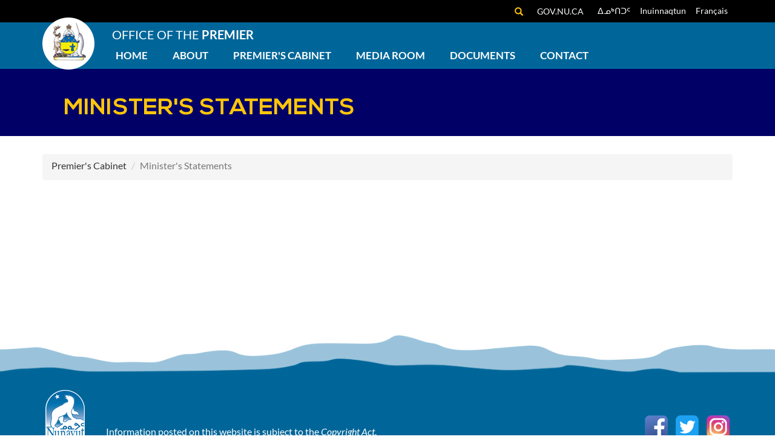

--- FILE ---
content_type: text/html; charset=UTF-8
request_url: https://www.premier.gov.nu.ca/en/premiers-cabinet/ministers-statements?page=4
body_size: 6132
content:
<!DOCTYPE html>
<html  lang="en" dir="ltr" prefix="content: http://purl.org/rss/1.0/modules/content/  dc: http://purl.org/dc/terms/  foaf: http://xmlns.com/foaf/0.1/  og: http://ogp.me/ns#  rdfs: http://www.w3.org/2000/01/rdf-schema#  schema: http://schema.org/  sioc: http://rdfs.org/sioc/ns#  sioct: http://rdfs.org/sioc/types#  skos: http://www.w3.org/2004/02/skos/core#  xsd: http://www.w3.org/2001/XMLSchema# ">
  <head>
    <meta charset="utf-8" />
<script async src="https://www.googletagmanager.com/gtag/js?id=UA-61637951-1"></script>
<script>window.dataLayer = window.dataLayer || [];function gtag(){dataLayer.push(arguments)};gtag("js", new Date());gtag("config", "UA-61637951-1", {"groups":"default","anonymize_ip":true});</script>
<link rel="canonical" href="https://www.premier.gov.nu.ca/en/premiers-cabinet/ministers-statements" />
<link rel="image_src" href="/sites/default/files/default_images/premier-cabinet.jpg" />
<meta name="description" content="P.J. Akeeagok was elected as Premier of Nunavut by the sixth assembly in November 2021." />
<meta name="abstract" content="P.J. Akeeagok was elected as Premier of Nunavut by the sixth assembly in November 2021." />
<meta name="keywords" content="Honourable P.J. Akeeagok, Honourable P.J. Akeeagok, Premier of Nunavut, Premier P.J. Akeeagok" />
<meta property="og:image" content="https://www.premier.gov.nu.ca/sites/default/files/default_images/premier-cabinet.jpg" />
<meta name="twitter:card" content="summary_large_image" />
<meta name="twitter:description" content="P.J. Akeeagok was elected as Premier of Nunavut by the sixth assembly in November 2021." />
<meta name="twitter:title" content="Minister&#039;s Statements | Premier of Nunavut // ᓯᕗᓕᖅᑎ ᓄᓇᕗᒻᒥ // Hivuliqti Nunavunmi // Premier ministre du Nunavut" />
<meta name="twitter:image" content="https://www.premier.gov.nu.ca/sites/default/files/default_images/premier-cabinet.jpg" />
<meta name="Generator" content="Drupal 9 (https://www.drupal.org)" />
<meta name="MobileOptimized" content="width" />
<meta name="HandheldFriendly" content="true" />
<meta name="viewport" content="width=device-width, initial-scale=1.0" />
<link rel="icon" href="/themes/custom/premier/favicon.ico" type="image/vnd.microsoft.icon" />

    <title>Minister&#039;s Statements | Premier of Nunavut // ᓯᕗᓕᖅᑎ ᓄᓇᕗᒻᒥ // Hivuliqti Nunavunmi // Premier ministre du Nunavut</title>
    <link rel="stylesheet" media="all" href="/core/modules/system/css/components/align.module.css?t8wxy9" />
<link rel="stylesheet" media="all" href="/core/modules/system/css/components/fieldgroup.module.css?t8wxy9" />
<link rel="stylesheet" media="all" href="/core/modules/system/css/components/container-inline.module.css?t8wxy9" />
<link rel="stylesheet" media="all" href="/core/modules/system/css/components/clearfix.module.css?t8wxy9" />
<link rel="stylesheet" media="all" href="/core/modules/system/css/components/details.module.css?t8wxy9" />
<link rel="stylesheet" media="all" href="/core/modules/system/css/components/hidden.module.css?t8wxy9" />
<link rel="stylesheet" media="all" href="/core/modules/system/css/components/item-list.module.css?t8wxy9" />
<link rel="stylesheet" media="all" href="/core/modules/system/css/components/js.module.css?t8wxy9" />
<link rel="stylesheet" media="all" href="/core/modules/system/css/components/nowrap.module.css?t8wxy9" />
<link rel="stylesheet" media="all" href="/core/modules/system/css/components/position-container.module.css?t8wxy9" />
<link rel="stylesheet" media="all" href="/core/modules/system/css/components/progress.module.css?t8wxy9" />
<link rel="stylesheet" media="all" href="/core/modules/system/css/components/reset-appearance.module.css?t8wxy9" />
<link rel="stylesheet" media="all" href="/core/modules/system/css/components/resize.module.css?t8wxy9" />
<link rel="stylesheet" media="all" href="/core/modules/system/css/components/sticky-header.module.css?t8wxy9" />
<link rel="stylesheet" media="all" href="/core/modules/system/css/components/system-status-counter.css?t8wxy9" />
<link rel="stylesheet" media="all" href="/core/modules/system/css/components/system-status-report-counters.css?t8wxy9" />
<link rel="stylesheet" media="all" href="/core/modules/system/css/components/system-status-report-general-info.css?t8wxy9" />
<link rel="stylesheet" media="all" href="/core/modules/system/css/components/tablesort.module.css?t8wxy9" />
<link rel="stylesheet" media="all" href="/core/modules/system/css/components/tree-child.module.css?t8wxy9" />
<link rel="stylesheet" media="all" href="/modules/contrib/responsive_menus/styles/responsive_menus_simple/css/responsive_menus_simple.css?t8wxy9" />
<link rel="stylesheet" media="all" href="/core/modules/views/css/views.module.css?t8wxy9" />
<link rel="stylesheet" media="all" href="https://cdnjs.cloudflare.com/ajax/libs/twitter-bootstrap/3.4.1/css/bootstrap.css" />
<link rel="stylesheet" media="all" href="https://cdn.jsdelivr.net/npm/@unicorn-fail/drupal-bootstrap-styles@0.0.2/dist/3.4.0/8.x-3.x/drupal-bootstrap.css" integrity="sha512-j4mdyNbQqqp+6Q/HtootpbGoc2ZX0C/ktbXnauPFEz7A457PB6le79qasOBVcrSrOBtGAm0aVU2SOKFzBl6RhA==" crossorigin="anonymous" />
<link rel="stylesheet" media="all" href="/themes/custom/premier/css/style.min.css?t8wxy9" />
<link rel="stylesheet" media="all" href="/themes/custom/premier/css/custom.css?t8wxy9" />

    
  </head>
  <body class="not-front path-premiers-cabinet i18n-en">
    <a href="#main-content" class="visually-hidden focusable skip-link">
      Skip to main content
    </a>
    
      <div class="dialog-off-canvas-main-canvas" data-off-canvas-main-canvas>
      <div id="top">
    <div class="container">
          <div class="region region-top">
    <section class="language-switcher-language-url block-locale pull-right block block-language block-language-blocklanguage-interface clearfix" id="block-languageswitcher" role="navigation">
  
    

      <ul class="links language-switcher-locale-url"><li hreflang="en" data-drupal-link-query="{&quot;page&quot;:&quot;4&quot;}" data-drupal-link-system-path="premiers-cabinet/ministers-statements" class="en is-active"><a href="/en/premiers-cabinet/ministers-statements?page=4" class="language-link is-active" hreflang="en" data-drupal-link-query="{&quot;page&quot;:&quot;4&quot;}" data-drupal-link-system-path="premiers-cabinet/ministers-statements">English</a></li><li hreflang="iu" data-drupal-link-query="{&quot;page&quot;:&quot;4&quot;}" data-drupal-link-system-path="premiers-cabinet/ministers-statements" class="iu"><a href="/iu/premiers-cabinet/ministers-statements?page=4" class="language-link" hreflang="iu" data-drupal-link-query="{&quot;page&quot;:&quot;4&quot;}" data-drupal-link-system-path="premiers-cabinet/ministers-statements">ᐃᓄᒃᑎᑐᑦ</a></li><li hreflang="in" data-drupal-link-query="{&quot;page&quot;:&quot;4&quot;}" data-drupal-link-system-path="premiers-cabinet/ministers-statements" class="in"><a href="/in/premiers-cabinet/ministers-statements?page=4" class="language-link" hreflang="in" data-drupal-link-query="{&quot;page&quot;:&quot;4&quot;}" data-drupal-link-system-path="premiers-cabinet/ministers-statements">Inuinnaqtun</a></li><li hreflang="fr" data-drupal-link-query="{&quot;page&quot;:&quot;4&quot;}" data-drupal-link-system-path="premiers-cabinet/ministers-statements" class="fr"><a href="/fr/premiers-cabinet/ministers-statements?page=4" class="language-link" hreflang="fr" data-drupal-link-query="{&quot;page&quot;:&quot;4&quot;}" data-drupal-link-system-path="premiers-cabinet/ministers-statements">Français</a></li></ul>
  </section>

<div class="search-block-form pull-right block block-search block-search-form-block" data-drupal-selector="search-block-form" id="block-premier-search" role="search">
  
    
      <form action="/en/search/node" method="get" id="search-block-form" accept-charset="UTF-8" class="search-form search-block-form">
  <a href="http://www.gov.nu.ca/" target="_blank" class="link-gov-nu">gov.nu.ca</a>
  <div id="search-form-real" class="input-group">
      <div class="form-item js-form-item form-type-search js-form-type-search form-item-keys js-form-item-keys form-no-label form-group">
      <label for="edit-keys" class="control-label sr-only">ᕿᓂᕆᑦ</label>
  
  
  <div class="input-group"><input title="Enter the terms you wish to search for." data-drupal-selector="edit-keys" class="form-search form-control" placeholder="ᕿᓂᕆᑦ" type="search" id="edit-keys" name="keys" value="" size="15" maxlength="128" data-toggle="tooltip" /><span class="input-group-btn"><button type="submit" value="ᕿᓂᕆᑦ" class="button js-form-submit form-submit btn-primary btn icon-only" name=""><span class="sr-only">ᕿᓂᕆᑦ</span><span class="icon glyphicon glyphicon-search" aria-hidden="true"></span></button></span></div>

  
  
  </div>
<div class="form-actions form-group js-form-wrapper form-wrapper" data-drupal-selector="edit-actions" id="edit-actions"></div>

  </div>
  <a id="search-icon-fake"><span class="glyphicon glyphicon-search"></span></a>
</form>

  </div>

  </div>

    </div>
  </div>

<header id="navbar" role="banner" class="navbar navbar-default">
  <div class="container">
    <div class="navbar-header">
            <a class="logo" href="/en" title="Home">
         <img srcset="/themes/custom/premier/logo.png" alt="Home">
      </a>
           </div>

    <nav role="navigation" class="navbar-content clearfix">
    <button type="button" class="navbar-toggle offcanvas-toggle pull-right" data-toggle="offcanvas" data-target="#js-bootstrap-offcanvas">
            <span class="sr-only">Toggle navigation</span>
            <span>
              <span class="icon-bar"></span>
              <span class="icon-bar"></span>
              <span class="icon-bar"></span>
            </span>
          </button>

             <a class="site-name" href="/en" title="Home">
        <h1>Office of the <b>Premier</b></h1></a>
      
                        <div id="js-bootstrap-offcanvas" class="clearfix navbar-offcanvas navbar-offcanvas-touch navbar-offcanvas-fade">
            <button type="button" name="button" class="close close-offcanvas visible-xs">
              <span aria-hidden="true">×</span>
            </button>
                <div class="region region-navigation">
    <nav role="navigation" aria-labelledby="block-enmainmenu-menu" id="block-enmainmenu">
            
  <h2 class="visually-hidden" id="block-enmainmenu-menu">EN | Main menu</h2>
  

        
       
    <ul class="menu menu--en-main-menu nav navbar-nav ul-level-1">
                                  <li class="first li-level-1">
                                                  <a href="/en" data-drupal-link-system-path="&lt;front&gt;">Home</a>
                      </li>
                                  <li class="expanded dropdown li-level-1">
                                                                              <span class="navbar-text dropdown-toggle" data-toggle="dropdown">About</span>
                                 
    <ul class="ul-level-1 dropdown-menu ul-level-2">
                                  <li class="first li-level-2">
                                                  <a href="/en/about/about-the-premier" data-drupal-link-system-path="node/36">About the Premier</a>
                      </li>
                                  <li class="li-level-2">
                                                  <a href="/en/about/our-guiding-principles" data-drupal-link-system-path="node/37">Our Guiding Principles</a>
                      </li>
                                  <li class="last li-level-2">
                                                  <a href="/en/about/about-nunavut" data-drupal-link-system-path="node/38">About Nunavut</a>
                      </li>
        </ul>
  
              </li>
                                  <li class="expanded dropdown li-level-1">
                                                                              <span class="navbar-text dropdown-toggle" title="Premier&#039;s Cabinet" data-toggle="dropdown">Premier&#039;s Cabinet</span>
                                 
    <ul class="ul-level-1 dropdown-menu ul-level-2">
                                  <li class="first li-level-2">
                                                  <a href="/en/premiers-cabinet/cabinet-ministers" data-drupal-link-system-path="premiers-cabinet/cabinet-ministers">Cabinet Ministers</a>
                      </li>
                                  <li class="last li-level-2">
                                                  <a href="https://www.premier.gov.nu.ca/en/premiers-cabinet/ministers-statements">Minister&#039;s Statements</a>
                      </li>
        </ul>
  
              </li>
                                  <li class="expanded dropdown li-level-1">
                                                                              <span class="navbar-text dropdown-toggle" data-toggle="dropdown">Media Room</span>
                                 
    <ul class="ul-level-1 dropdown-menu ul-level-2">
                                  <li class="first li-level-2">
                                                  <a href="/en/media/news-articles" data-drupal-link-system-path="media/news-articles">News Articles</a>
                      </li>
                                  <li class="li-level-2">
                                                  <a href="/en/media/news-releases" data-drupal-link-system-path="media/news-releases">News Releases</a>
                      </li>
                                  <li class="li-level-2">
                                                  <a href="/en/media/premiers-statements" data-drupal-link-system-path="media/premiers-statements">Premier&#039;s Statements</a>
                      </li>
                                  <li class="li-level-2">
                                                  <a href="https://www.instagram.com/govofnunavut/" target="_blank" title="https://www.instagram.com/govofnunavut/">Photo Galleries</a>
                      </li>
                                  <li class="last li-level-2">
                                                  <a href="/en/media/media-contact" data-drupal-link-system-path="node/43">Media Contact</a>
                      </li>
        </ul>
  
              </li>
                                  <li class="expanded dropdown li-level-1">
                                                                              <span class="navbar-text dropdown-toggle" title="Documents" data-toggle="dropdown">Documents</span>
                                 
    <ul class="ul-level-1 dropdown-menu ul-level-2">
                                  <li class="first li-level-2">
                                                  <a href="https://www.premier.gov.nu.ca/sites/default/files/2022-05/2022-03-18-NTI-GN%20Partnership%20Committee%20TOR%20-%20FINAL.pdf" target="_blank">Nunavut Partnership Committee TOR</a>
                      </li>
                                  <li class="li-level-2">
                                                  <a href="https://www.premier.gov.nu.ca/sites/default/files/2022-05/2022-03-16%20Nunavut%20Partnership%20Committee%20Declaration-%20FINAL.pdf" target="_blank">Nunavut Partnership Declaration</a>
                      </li>
                                  <li class="li-level-2">
                                                  <a href="https://www.premier.gov.nu.ca/sites/default/files/2024-02/Nunavut%20Lands%20and%20Resources%20Devolution%20Agreement%20-%20ENG.pdf" target="_blank">Devolution Agreement</a>
                      </li>
                                  <li class="li-level-2">
                                                  <a href="https://www.premier.gov.nu.ca/sites/default/files/2024-03/Tabling%20Seniors%20What%20We%20Heard%20Report%201123%200209.pdf" target="_blank">What We Heard: Regional Elder Gatherings</a>
                      </li>
                                  <li class="li-level-2">
                                                  <a href="https://www.premier.gov.nu.ca/sites/default/files/2024-03/EIA%20Elder%20Strategy%20EN%20web.pdf" target="_blank">Elders and Seniors Strategy</a>
                      </li>
                                  <li class="li-level-2">
                                                  <a href="https://www.premier.gov.nu.ca/sites/default/files/2025-03/Elders%20and%20Seniors%20Strategy_Progress%20Report.pdf" target="_blank">Elders and Seniors Strategy 2025 Progress Report</a>
                      </li>
                                  <li class="li-level-2">
                                                  <a href="https://www.premier.gov.nu.ca/sites/default/files/2024-10/Inuusivut_Anninaqtuq_Action_Plan_2024-2029_-_ENG_0.pdf" target="_blank">Inuusivut Annirnaqtut Action Plan</a>
                      </li>
                                  <li class="li-level-2">
                                                  <a href="https://www.premier.gov.nu.ca/sites/default/files/2025-04/Federal%20Election%202025%20Priorities_package.pdf" target="_blank">2025 Federal Election Priorities</a>
                      </li>
                                  <li class="last li-level-2">
                                                  <a href="https://www.premier.gov.nu.ca/sites/default/files/2025-12/19334%20Arctic%20Security%20Summit%20Strategy_EN%20%2814x8.5in%29%20FINAL.pdf" target="_blank">Nunavut Arctic Sovereignty and Security Strategy</a>
                      </li>
        </ul>
  
              </li>
                                  <li class="last li-level-1">
                                                  <a href="/en/contact" data-drupal-link-system-path="node/41">Contact</a>
                      </li>
        </ul>
  

  </nav>

  </div>

          </div>
                  </nav>
  </div>
</header>

    <div class="region region-page-title">
      <div id="title-wrapper">
  <div class="container">
    <h1 class="page-header">Minister's Statements</h1>
  </div>
</div>


  </div>


  <main id="main-wrapper" class="wrapper main-container container">
    
    <div id="content" class="js-quickedit-main-content">
      <div class="row">
        
                                    

        <section id="main"  class="col-sm-12">
                                                      <div class="highlighted">  <div class="region region-highlighted">
    <div data-drupal-messages-fallback class="hidden"></div>
    <ol class="breadcrumb">
          <li >Premier&#039;s Cabinet</li>
          <li  class="active" >Minister&#039;s Statements</li>
      </ol>


  </div>
</div>
                          
                                                      
                          
                                      <a id="main-content"></a>
                <div class="region region-content">
      <div class="views-element-container form-group"><div class="view view-minister-s-statements view-id-minister_s_statements view-display-id-page_1 js-view-dom-id-d78ff6f39e379cba2b9bf730bbeece8d03158448b4556aec32806a87abcf3559">
  
    
      
  
      
          </div>
</div>


  </div>

            
            
                                </section>

        
      </div>
    </div>

</main>

      <footer id="footer" class="footer " role="contentinfo">
       <div class="container">
            <div class="region region-footer">
    <section id="block-footerlinks" class="block-footer-links pull-left block block-block-content block-block-contentd5bdb1d0-e4d2-4c5d-870a-710112557020 clearfix">
  
    

      
            <div class="field field--name-body field--type-text-with-summary field--label-hidden field--item"><ul class="list-inline">
	<li><a href="http://www.gov.nu.ca" target="_blank"><img alt="www.gov.nu.ca" src="/sites/default/files/public/images/logo-gn.png" style="width: 65px; height: 80px;" /></a></li>
	<li><span style="color:#FFFFFF;">Information posted on this website is subject to the</span> <em><a href="http://laws-lois.justice.gc.ca/eng/acts/C-42/index.html" target="_blank">Copyright Act</a></em><span style="color:#FFFFFF;">.</span></li>
</ul>
</div>
      
  </section>

<section id="block-sociallinks" class="block-social-links pull-right block block-block-content block-block-contentba8c7ac8-4bad-4bf7-bd64-476d3595623d clearfix">
  
    

      
            <div class="field field--name-body field--type-text-with-summary field--label-hidden field--item"><ul class="list-inline">
	<li><a class="link-facebook" href="https://www.facebook.com/GovofNunavut" target="_blank">Facebook</a></li>
	<li><a class="link-twitter" href="https://x.com/GOVofNUNAVUT" target="_blank">Twitter</a></li>
	<li><a class="link-instagram" href="https://www.instagram.com/govofnunavut/" target="_blank">Instagram</a></li>
</ul>
</div>
      
  </section>


  </div>

        </div>
    </footer>
  
  </div>

    
    <script type="application/json" data-drupal-selector="drupal-settings-json">{"path":{"baseUrl":"\/","scriptPath":null,"pathPrefix":"en\/","currentPath":"premiers-cabinet\/ministers-statements","currentPathIsAdmin":false,"isFront":false,"currentLanguage":"en","currentQuery":{"page":"4"}},"pluralDelimiter":"\u0003","suppressDeprecationErrors":true,"google_analytics":{"account":"UA-61637951-1","trackOutbound":true,"trackMailto":true,"trackDownload":true,"trackDownloadExtensions":"7z|aac|arc|arj|asf|asx|avi|bin|csv|doc(x|m)?|dot(x|m)?|exe|flv|gif|gz|gzip|hqx|jar|jpe?g|js|mp(2|3|4|e?g)|mov(ie)?|msi|msp|pdf|phps|png|ppt(x|m)?|pot(x|m)?|pps(x|m)?|ppam|sld(x|m)?|thmx|qtm?|ra(m|r)?|sea|sit|tar|tgz|torrent|txt|wav|wma|wmv|wpd|xls(x|m|b)?|xlt(x|m)|xlam|xml|z|zip"},"responsive_menus":[{"toggler_text":"\u2630 Menu","selectors":["#main-menu"],"media_size":768,"media_unit":"px","absolute":1,"disable_mouse_events":0,"remove_attributes":1,"responsive_menus_style":"responsive_menus_simple"}],"bootstrap":{"forms_has_error_value_toggle":1,"modal_animation":1,"modal_backdrop":"true","modal_focus_input":1,"modal_keyboard":1,"modal_select_text":1,"modal_show":1,"modal_size":"","popover_enabled":1,"popover_animation":1,"popover_auto_close":1,"popover_container":"body","popover_content":"","popover_delay":"0","popover_html":0,"popover_placement":"right","popover_selector":"","popover_title":"","popover_trigger":"click","tooltip_enabled":1,"tooltip_animation":1,"tooltip_container":"body","tooltip_delay":"0","tooltip_html":0,"tooltip_placement":"auto left","tooltip_selector":"","tooltip_trigger":"hover"},"ajaxTrustedUrl":{"\/en\/search\/node":true},"user":{"uid":0,"permissionsHash":"ed36c5091947b9ef47b9612b86f1cb466f8d3751b0825ce1d27068add4434df9"}}</script>
<script src="/core/assets/vendor/jquery/jquery.min.js?v=3.6.0"></script>
<script src="/core/misc/polyfills/element.matches.js?v=9.3.2"></script>
<script src="/core/misc/polyfills/object.assign.js?v=9.3.2"></script>
<script src="/core/assets/vendor/underscore/underscore-min.js?v=1.13.1"></script>
<script src="/core/assets/vendor/once/once.min.js?v=1.0.1"></script>
<script src="/core/assets/vendor/jquery-once/jquery.once.min.js?v=2.2.3"></script>
<script src="/core/misc/drupalSettingsLoader.js?v=9.3.2"></script>
<script src="/sites/default/files/languages/en_8HAF0E_e1f8VElcmawhkxdt6EhBpVvIvOYmu3KoMFhY.js?t8wxy9"></script>
<script src="/core/misc/drupal.js?v=9.3.2"></script>
<script src="/core/misc/drupal.init.js?v=9.3.2"></script>
<script src="/modules/contrib/google_analytics/js/google_analytics.js?v=9.3.2"></script>
<script src="/core/misc/jquery.once.bc.js?v=9.3.2"></script>
<script src="/modules/contrib/responsive_menus/styles/responsive_menus_simple/js/responsive_menus_simple.js?v=9.3.2"></script>
<script src="https://cdnjs.cloudflare.com/ajax/libs/twitter-bootstrap/3.4.1/js/bootstrap.js"></script>
<script src="/themes/contrib/bootstrap/js/drupal.bootstrap.js?t8wxy9"></script>
<script src="/themes/contrib/bootstrap/js/attributes.js?t8wxy9"></script>
<script src="/themes/contrib/bootstrap/js/theme.js?t8wxy9"></script>
<script src="/themes/custom/premier/bower_components/bootstrap-offcanvas/dist/js/bootstrap.offcanvas.min.js?t8wxy9"></script>
<script src="/themes/custom/premier/js/default.js?t8wxy9"></script>
<script src="/themes/contrib/bootstrap/js/popover.js?t8wxy9"></script>
<script src="/themes/contrib/bootstrap/js/tooltip.js?t8wxy9"></script>

  </body>
</html>


--- FILE ---
content_type: text/css
request_url: https://www.premier.gov.nu.ca/themes/custom/premier/css/style.min.css?t8wxy9
body_size: 44266
content:
@charset "UTF-8";/*!
 *  Font Awesome 4.7.0 by @davegandy - http://fontawesome.io - @fontawesome
 *  License - http://fontawesome.io/license (Font: SIL OFL 1.1, CSS: MIT License)
 */@font-face{font-family:NexaBold;src:url(../fonts/Nexa/NexaBold.eot);src:url(../fonts/Nexa/NexaBold.eot?#iefix) format('embedded-opentype'),url(../fonts/Nexa/NexaBold.woff) format('woff'),url(../fonts/Nexa/NexaBold.ttf) format('truetype');font-weight:700;font-style:normal}@font-face{font-family:NexaLight;src:url(../fonts/Nexa/NexaLight.eot);src:url(../fonts/Nexa/NexaLight.eot?#iefix) format('embedded-opentype'),url(../fonts/Nexa/NexaLight.woff) format('woff'),url(../fonts/Nexa/NexaLight.ttf) format('truetype');font-weight:300;font-style:normal}@font-face{font-family:'Lato Hairline';src:url(../fonts/Lato/Lato-HairlineItalic.woff2) format('woff2'),url(../fonts/Lato/Lato-HairlineItalic.woff) format('woff');font-weight:300;font-style:italic}@font-face{font-family:Lato;src:url(../fonts/Lato/Lato-Light.woff2) format('woff2'),url(../fonts/Lato/Lato-Light.woff) format('woff');font-weight:300;font-style:normal}@font-face{font-family:'Lato Hairline';src:url(../fonts/Lato/Lato-Hairline.woff2) format('woff2'),url(../fonts/Lato/Lato-Hairline.woff) format('woff');font-weight:300;font-style:normal}@font-face{font-family:Lato;src:url(../fonts/Lato/Lato-Black.woff2) format('woff2'),url(../fonts/Lato/Lato-Black.woff) format('woff');font-weight:900;font-style:normal}@font-face{font-family:Lato;src:url(../fonts/Lato/Lato-BlackItalic.woff2) format('woff2'),url(../fonts/Lato/Lato-BlackItalic.woff) format('woff');font-weight:900;font-style:italic}@font-face{font-family:Lato;src:url(../fonts/Lato/Lato-Italic.woff2) format('woff2'),url(../fonts/Lato/Lato-Italic.woff) format('woff');font-weight:400;font-style:italic}@font-face{font-family:Lato;src:url(../fonts/Lato/Lato-BoldItalic.woff2) format('woff2'),url(../fonts/Lato/Lato-BoldItalic.woff) format('woff');font-weight:700;font-style:italic}@font-face{font-family:Lato;src:url(../fonts/Lato/Lato-Regular.woff2) format('woff2'),url(../fonts/Lato/Lato-Regular.woff) format('woff');font-weight:400;font-style:normal}@font-face{font-family:Lato;src:url(../fonts/Lato/Lato-Bold.woff2) format('woff2'),url(../fonts/Lato/Lato-Bold.woff) format('woff');font-weight:700;font-style:normal}@font-face{font-family:Lato;src:url(../fonts/Lato/Lato-LightItalic.woff2) format('woff2'),url(../fonts/Lato/Lato-LightItalic.woff) format('woff');font-weight:300;font-style:italic}@font-face{font-family:FontAwesome;src:url(../bower_components/font-awesome/fonts/fontawesome-webfont.eot?v=4.7.0);src:url(../bower_components/font-awesome/fonts/fontawesome-webfont.eot?#iefix&v=4.7.0) format("embedded-opentype"),url(../bower_components/font-awesome/fonts/fontawesome-webfont.woff2?v=4.7.0) format("woff2"),url(../bower_components/font-awesome/fonts/fontawesome-webfont.woff?v=4.7.0) format("woff"),url(../bower_components/font-awesome/fonts/fontawesome-webfont.ttf?v=4.7.0) format("truetype"),url(../bower_components/font-awesome/fonts/fontawesome-webfont.svg?v=4.7.0#fontawesomeregular) format("svg");font-weight:400;font-style:normal}.fa{display:inline-block;font:normal normal normal 14px/1 FontAwesome;font-size:inherit;text-rendering:auto;-webkit-font-smoothing:antialiased;-moz-osx-font-smoothing:grayscale}.fa-lg{font-size:1.33333em;line-height:.75em;vertical-align:-15%}.fa-2x{font-size:2em}.fa-3x{font-size:3em}.fa-4x{font-size:4em}.fa-5x{font-size:5em}.fa-fw{width:1.28571em;text-align:center}.fa-ul{padding-left:0;margin-left:2.14286em;list-style-type:none}.fa-ul>li{position:relative}.fa-li{position:absolute;left:-2.14286em;width:2.14286em;top:.14286em;text-align:center}.fa-li.fa-lg{left:-1.85714em}.fa-border{padding:.2em .25em .15em;border:solid .08em #eee;border-radius:.1em}.fa-pull-left{float:left}.fa-pull-right{float:right}.fa.fa-pull-left{margin-right:.3em}.fa.fa-pull-right{margin-left:.3em}.pull-right{float:right}.pull-left{float:left}.fa.pull-left{margin-right:.3em}.fa.pull-right{margin-left:.3em}.fa-spin{-webkit-animation:fa-spin 2s infinite linear;animation:fa-spin 2s infinite linear}.fa-pulse{-webkit-animation:fa-spin 1s infinite steps(8);animation:fa-spin 1s infinite steps(8)}@-webkit-keyframes fa-spin{0%{transform:rotate(0)}100%{transform:rotate(359deg)}}@keyframes fa-spin{0%{transform:rotate(0)}100%{transform:rotate(359deg)}}.fa-rotate-90{transform:rotate(90deg)}.fa-rotate-180{transform:rotate(180deg)}.fa-rotate-270{transform:rotate(270deg)}.fa-flip-horizontal{transform:scale(-1,1)}.fa-flip-vertical{transform:scale(1,-1)}:root .fa-flip-horizontal,:root .fa-flip-vertical,:root .fa-rotate-180,:root .fa-rotate-270,:root .fa-rotate-90{filter:none}.fa-stack{position:relative;display:inline-block;width:2em;height:2em;line-height:2em;vertical-align:middle}.fa-stack-1x,.fa-stack-2x{position:absolute;left:0;width:100%;text-align:center}.fa-stack-1x{line-height:inherit}.fa-stack-2x{font-size:2em}.fa-inverse{color:#fff}.fa-glass:before{content:""}.fa-music:before{content:""}.fa-search:before{content:""}.fa-envelope-o:before{content:""}.fa-heart:before{content:""}.fa-star:before{content:""}.fa-star-o:before{content:""}.fa-user:before{content:""}.fa-film:before{content:""}.fa-th-large:before{content:""}.fa-th:before{content:""}.fa-th-list:before{content:""}.fa-check:before{content:""}.fa-close:before,.fa-remove:before,.fa-times:before{content:""}.fa-search-plus:before{content:""}.fa-search-minus:before{content:""}.fa-power-off:before{content:""}.fa-signal:before{content:""}.fa-cog:before,.fa-gear:before{content:""}.fa-trash-o:before{content:""}.fa-home:before{content:""}.fa-file-o:before{content:""}.fa-clock-o:before{content:""}.fa-road:before{content:""}.fa-download:before{content:""}.fa-arrow-circle-o-down:before{content:""}.fa-arrow-circle-o-up:before{content:""}.fa-inbox:before{content:""}.fa-play-circle-o:before{content:""}.fa-repeat:before,.fa-rotate-right:before{content:""}.fa-refresh:before{content:""}.fa-list-alt:before{content:""}.fa-lock:before{content:""}.fa-flag:before{content:""}.fa-headphones:before{content:""}.fa-volume-off:before{content:""}.fa-volume-down:before{content:""}.fa-volume-up:before{content:""}.fa-qrcode:before{content:""}.fa-barcode:before{content:""}.fa-tag:before{content:""}.fa-tags:before{content:""}.fa-book:before{content:""}.fa-bookmark:before{content:""}.fa-print:before{content:""}.fa-camera:before{content:""}.fa-font:before{content:""}.fa-bold:before{content:""}.fa-italic:before{content:""}.fa-text-height:before{content:""}.fa-text-width:before{content:""}.fa-align-left:before{content:""}.fa-align-center:before{content:""}.fa-align-right:before{content:""}.fa-align-justify:before{content:""}.fa-list:before{content:""}.fa-dedent:before,.fa-outdent:before{content:""}.fa-indent:before{content:""}.fa-video-camera:before{content:""}.fa-image:before,.fa-photo:before,.fa-picture-o:before{content:""}.fa-pencil:before{content:""}.fa-map-marker:before{content:""}.fa-adjust:before{content:""}.fa-tint:before{content:""}.fa-edit:before,.fa-pencil-square-o:before{content:""}.fa-share-square-o:before{content:""}.fa-check-square-o:before{content:""}.fa-arrows:before{content:""}.fa-step-backward:before{content:""}.fa-fast-backward:before{content:""}.fa-backward:before{content:""}.fa-play:before{content:""}.fa-pause:before{content:""}.fa-stop:before{content:""}.fa-forward:before{content:""}.fa-fast-forward:before{content:""}.fa-step-forward:before{content:""}.fa-eject:before{content:""}.fa-chevron-left:before{content:""}.fa-chevron-right:before{content:""}.fa-plus-circle:before{content:""}.fa-minus-circle:before{content:""}.fa-times-circle:before{content:""}.fa-check-circle:before{content:""}.fa-question-circle:before{content:""}.fa-info-circle:before{content:""}.fa-crosshairs:before{content:""}.fa-times-circle-o:before{content:""}.fa-check-circle-o:before{content:""}.fa-ban:before{content:""}.fa-arrow-left:before{content:""}.fa-arrow-right:before{content:""}.fa-arrow-up:before{content:""}.fa-arrow-down:before{content:""}.fa-mail-forward:before,.fa-share:before{content:""}.fa-expand:before{content:""}.fa-compress:before{content:""}.fa-plus:before{content:""}.fa-minus:before{content:""}.fa-asterisk:before{content:""}.fa-exclamation-circle:before{content:""}.fa-gift:before{content:""}.fa-leaf:before{content:""}.fa-fire:before{content:""}.fa-eye:before{content:""}.fa-eye-slash:before{content:""}.fa-exclamation-triangle:before,.fa-warning:before{content:""}.fa-plane:before{content:""}.fa-calendar:before{content:""}.fa-random:before{content:""}.fa-comment:before{content:""}.fa-magnet:before{content:""}.fa-chevron-up:before{content:""}.fa-chevron-down:before{content:""}.fa-retweet:before{content:""}.fa-shopping-cart:before{content:""}.fa-folder:before{content:""}.fa-folder-open:before{content:""}.fa-arrows-v:before{content:""}.fa-arrows-h:before{content:""}.fa-bar-chart-o:before,.fa-bar-chart:before{content:""}.fa-twitter-square:before{content:""}.fa-facebook-square:before{content:""}.fa-camera-retro:before{content:""}.fa-key:before{content:""}.fa-cogs:before,.fa-gears:before{content:""}.fa-comments:before{content:""}.fa-thumbs-o-up:before{content:""}.fa-thumbs-o-down:before{content:""}.fa-star-half:before{content:""}.fa-heart-o:before{content:""}.fa-sign-out:before{content:""}.fa-linkedin-square:before{content:""}.fa-thumb-tack:before{content:""}.fa-external-link:before{content:""}.fa-sign-in:before{content:""}.fa-trophy:before{content:""}.fa-github-square:before{content:""}.fa-upload:before{content:""}.fa-lemon-o:before{content:""}.fa-phone:before{content:""}.fa-square-o:before{content:""}.fa-bookmark-o:before{content:""}.fa-phone-square:before{content:""}.fa-twitter:before{content:""}.fa-facebook-f:before,.fa-facebook:before{content:""}.fa-github:before{content:""}.fa-unlock:before{content:""}.fa-credit-card:before{content:""}.fa-feed:before,.fa-rss:before{content:""}.fa-hdd-o:before{content:""}.fa-bullhorn:before{content:""}.fa-bell:before{content:""}.fa-certificate:before{content:""}.fa-hand-o-right:before{content:""}.fa-hand-o-left:before{content:""}.fa-hand-o-up:before{content:""}.fa-hand-o-down:before{content:""}.fa-arrow-circle-left:before{content:""}.fa-arrow-circle-right:before{content:""}.fa-arrow-circle-up:before{content:""}.fa-arrow-circle-down:before{content:""}.fa-globe:before{content:""}.fa-wrench:before{content:""}.fa-tasks:before{content:""}.fa-filter:before{content:""}.fa-briefcase:before{content:""}.fa-arrows-alt:before{content:""}.fa-group:before,.fa-users:before{content:""}.fa-chain:before,.fa-link:before{content:""}.fa-cloud:before{content:""}.fa-flask:before{content:""}.fa-cut:before,.fa-scissors:before{content:""}.fa-copy:before,.fa-files-o:before{content:""}.fa-paperclip:before{content:""}.fa-floppy-o:before,.fa-save:before{content:""}.fa-square:before{content:""}.fa-bars:before,.fa-navicon:before,.fa-reorder:before{content:""}.fa-list-ul:before{content:""}.fa-list-ol:before{content:""}.fa-strikethrough:before{content:""}.fa-underline:before{content:""}.fa-table:before{content:""}.fa-magic:before{content:""}.fa-truck:before{content:""}.fa-pinterest:before{content:""}.fa-pinterest-square:before{content:""}.fa-google-plus-square:before{content:""}.fa-google-plus:before{content:""}.fa-money:before{content:""}.fa-caret-down:before{content:""}.fa-caret-up:before{content:""}.fa-caret-left:before{content:""}.fa-caret-right:before{content:""}.fa-columns:before{content:""}.fa-sort:before,.fa-unsorted:before{content:""}.fa-sort-desc:before,.fa-sort-down:before{content:""}.fa-sort-asc:before,.fa-sort-up:before{content:""}.fa-envelope:before{content:""}.fa-linkedin:before{content:""}.fa-rotate-left:before,.fa-undo:before{content:""}.fa-gavel:before,.fa-legal:before{content:""}.fa-dashboard:before,.fa-tachometer:before{content:""}.fa-comment-o:before{content:""}.fa-comments-o:before{content:""}.fa-bolt:before,.fa-flash:before{content:""}.fa-sitemap:before{content:""}.fa-umbrella:before{content:""}.fa-clipboard:before,.fa-paste:before{content:""}.fa-lightbulb-o:before{content:""}.fa-exchange:before{content:""}.fa-cloud-download:before{content:""}.fa-cloud-upload:before{content:""}.fa-user-md:before{content:""}.fa-stethoscope:before{content:""}.fa-suitcase:before{content:""}.fa-bell-o:before{content:""}.fa-coffee:before{content:""}.fa-cutlery:before{content:""}.fa-file-text-o:before{content:""}.fa-building-o:before{content:""}.fa-hospital-o:before{content:""}.fa-ambulance:before{content:""}.fa-medkit:before{content:""}.fa-fighter-jet:before{content:""}.fa-beer:before{content:""}.fa-h-square:before{content:""}.fa-plus-square:before{content:""}.fa-angle-double-left:before{content:""}.fa-angle-double-right:before{content:""}.fa-angle-double-up:before{content:""}.fa-angle-double-down:before{content:""}.fa-angle-left:before{content:""}.fa-angle-right:before{content:""}.fa-angle-up:before{content:""}.fa-angle-down:before{content:""}.fa-desktop:before{content:""}.fa-laptop:before{content:""}.fa-tablet:before{content:""}.fa-mobile-phone:before,.fa-mobile:before{content:""}.fa-circle-o:before{content:""}.fa-quote-left:before{content:""}.fa-quote-right:before{content:""}.fa-spinner:before{content:""}.fa-circle:before{content:""}.fa-mail-reply:before,.fa-reply:before{content:""}.fa-github-alt:before{content:""}.fa-folder-o:before{content:""}.fa-folder-open-o:before{content:""}.fa-smile-o:before{content:""}.fa-frown-o:before{content:""}.fa-meh-o:before{content:""}.fa-gamepad:before{content:""}.fa-keyboard-o:before{content:""}.fa-flag-o:before{content:""}.fa-flag-checkered:before{content:""}.fa-terminal:before{content:""}.fa-code:before{content:""}.fa-mail-reply-all:before,.fa-reply-all:before{content:""}.fa-star-half-empty:before,.fa-star-half-full:before,.fa-star-half-o:before{content:""}.fa-location-arrow:before{content:""}.fa-crop:before{content:""}.fa-code-fork:before{content:""}.fa-chain-broken:before,.fa-unlink:before{content:""}.fa-question:before{content:""}.fa-info:before{content:""}.fa-exclamation:before{content:""}.fa-superscript:before{content:""}.fa-subscript:before{content:""}.fa-eraser:before{content:""}.fa-puzzle-piece:before{content:""}.fa-microphone:before{content:""}.fa-microphone-slash:before{content:""}.fa-shield:before{content:""}.fa-calendar-o:before{content:""}.fa-fire-extinguisher:before{content:""}.fa-rocket:before{content:""}.fa-maxcdn:before{content:""}.fa-chevron-circle-left:before{content:""}.fa-chevron-circle-right:before{content:""}.fa-chevron-circle-up:before{content:""}.fa-chevron-circle-down:before{content:""}.fa-html5:before{content:""}.fa-css3:before{content:""}.fa-anchor:before{content:""}.fa-unlock-alt:before{content:""}.fa-bullseye:before{content:""}.fa-ellipsis-h:before{content:""}.fa-ellipsis-v:before{content:""}.fa-rss-square:before{content:""}.fa-play-circle:before{content:""}.fa-ticket:before{content:""}.fa-minus-square:before{content:""}.fa-minus-square-o:before{content:""}.fa-level-up:before{content:""}.fa-level-down:before{content:""}.fa-check-square:before{content:""}.fa-pencil-square:before{content:""}.fa-external-link-square:before{content:""}.fa-share-square:before{content:""}.fa-compass:before{content:""}.fa-caret-square-o-down:before,.fa-toggle-down:before{content:""}.fa-caret-square-o-up:before,.fa-toggle-up:before{content:""}.fa-caret-square-o-right:before,.fa-toggle-right:before{content:""}.fa-eur:before,.fa-euro:before{content:""}.fa-gbp:before{content:""}.fa-dollar:before,.fa-usd:before{content:""}.fa-inr:before,.fa-rupee:before{content:""}.fa-cny:before,.fa-jpy:before,.fa-rmb:before,.fa-yen:before{content:""}.fa-rouble:before,.fa-rub:before,.fa-ruble:before{content:""}.fa-krw:before,.fa-won:before{content:""}.fa-bitcoin:before,.fa-btc:before{content:""}.fa-file:before{content:""}.fa-file-text:before{content:""}.fa-sort-alpha-asc:before{content:""}.fa-sort-alpha-desc:before{content:""}.fa-sort-amount-asc:before{content:""}.fa-sort-amount-desc:before{content:""}.fa-sort-numeric-asc:before{content:""}.fa-sort-numeric-desc:before{content:""}.fa-thumbs-up:before{content:""}.fa-thumbs-down:before{content:""}.fa-youtube-square:before{content:""}.fa-youtube:before{content:""}.fa-xing:before{content:""}.fa-xing-square:before{content:""}.fa-youtube-play:before{content:""}.fa-dropbox:before{content:""}.fa-stack-overflow:before{content:""}.fa-instagram:before{content:""}.fa-flickr:before{content:""}.fa-adn:before{content:""}.fa-bitbucket:before{content:""}.fa-bitbucket-square:before{content:""}.fa-tumblr:before{content:""}.fa-tumblr-square:before{content:""}.fa-long-arrow-down:before{content:""}.fa-long-arrow-up:before{content:""}.fa-long-arrow-left:before{content:""}.fa-long-arrow-right:before{content:""}.fa-apple:before{content:""}.fa-windows:before{content:""}.fa-android:before{content:""}.fa-linux:before{content:""}.fa-dribbble:before{content:""}.fa-skype:before{content:""}.fa-foursquare:before{content:""}.fa-trello:before{content:""}.fa-female:before{content:""}.fa-male:before{content:""}.fa-gittip:before,.fa-gratipay:before{content:""}.fa-sun-o:before{content:""}.fa-moon-o:before{content:""}.fa-archive:before{content:""}.fa-bug:before{content:""}.fa-vk:before{content:""}.fa-weibo:before{content:""}.fa-renren:before{content:""}.fa-pagelines:before{content:""}.fa-stack-exchange:before{content:""}.fa-arrow-circle-o-right:before{content:""}.fa-arrow-circle-o-left:before{content:""}.fa-caret-square-o-left:before,.fa-toggle-left:before{content:""}.fa-dot-circle-o:before{content:""}.fa-wheelchair:before{content:""}.fa-vimeo-square:before{content:""}.fa-try:before,.fa-turkish-lira:before{content:""}.fa-plus-square-o:before{content:""}.fa-space-shuttle:before{content:""}.fa-slack:before{content:""}.fa-envelope-square:before{content:""}.fa-wordpress:before{content:""}.fa-openid:before{content:""}.fa-bank:before,.fa-institution:before,.fa-university:before{content:""}.fa-graduation-cap:before,.fa-mortar-board:before{content:""}.fa-yahoo:before{content:""}.fa-google:before{content:""}.fa-reddit:before{content:""}.fa-reddit-square:before{content:""}.fa-stumbleupon-circle:before{content:""}.fa-stumbleupon:before{content:""}.fa-delicious:before{content:""}.fa-digg:before{content:""}.fa-pied-piper-pp:before{content:""}.fa-pied-piper-alt:before{content:""}.fa-drupal:before{content:""}.fa-joomla:before{content:""}.fa-language:before{content:""}.fa-fax:before{content:""}.fa-building:before{content:""}.fa-child:before{content:""}.fa-paw:before{content:""}.fa-spoon:before{content:""}.fa-cube:before{content:""}.fa-cubes:before{content:""}.fa-behance:before{content:""}.fa-behance-square:before{content:""}.fa-steam:before{content:""}.fa-steam-square:before{content:""}.fa-recycle:before{content:""}.fa-automobile:before,.fa-car:before{content:""}.fa-cab:before,.fa-taxi:before{content:""}.fa-tree:before{content:""}.fa-spotify:before{content:""}.fa-deviantart:before{content:""}.fa-soundcloud:before{content:""}.fa-database:before{content:""}.fa-file-pdf-o:before{content:""}.fa-file-word-o:before{content:""}.fa-file-excel-o:before{content:""}.fa-file-powerpoint-o:before{content:""}.fa-file-image-o:before,.fa-file-photo-o:before,.fa-file-picture-o:before{content:""}.fa-file-archive-o:before,.fa-file-zip-o:before{content:""}.fa-file-audio-o:before,.fa-file-sound-o:before{content:""}.fa-file-movie-o:before,.fa-file-video-o:before{content:""}.fa-file-code-o:before{content:""}.fa-vine:before{content:""}.fa-codepen:before{content:""}.fa-jsfiddle:before{content:""}.fa-life-bouy:before,.fa-life-buoy:before,.fa-life-ring:before,.fa-life-saver:before,.fa-support:before{content:""}.fa-circle-o-notch:before{content:""}.fa-ra:before,.fa-rebel:before,.fa-resistance:before{content:""}.fa-empire:before,.fa-ge:before{content:""}.fa-git-square:before{content:""}.fa-git:before{content:""}.fa-hacker-news:before,.fa-y-combinator-square:before,.fa-yc-square:before{content:""}.fa-tencent-weibo:before{content:""}.fa-qq:before{content:""}.fa-wechat:before,.fa-weixin:before{content:""}.fa-paper-plane:before,.fa-send:before{content:""}.fa-paper-plane-o:before,.fa-send-o:before{content:""}.fa-history:before{content:""}.fa-circle-thin:before{content:""}.fa-header:before{content:""}.fa-paragraph:before{content:""}.fa-sliders:before{content:""}.fa-share-alt:before{content:""}.fa-share-alt-square:before{content:""}.fa-bomb:before{content:""}.fa-futbol-o:before,.fa-soccer-ball-o:before{content:""}.fa-tty:before{content:""}.fa-binoculars:before{content:""}.fa-plug:before{content:""}.fa-slideshare:before{content:""}.fa-twitch:before{content:""}.fa-yelp:before{content:""}.fa-newspaper-o:before{content:""}.fa-wifi:before{content:""}.fa-calculator:before{content:""}.fa-paypal:before{content:""}.fa-google-wallet:before{content:""}.fa-cc-visa:before{content:""}.fa-cc-mastercard:before{content:""}.fa-cc-discover:before{content:""}.fa-cc-amex:before{content:""}.fa-cc-paypal:before{content:""}.fa-cc-stripe:before{content:""}.fa-bell-slash:before{content:""}.fa-bell-slash-o:before{content:""}.fa-trash:before{content:""}.fa-copyright:before{content:""}.fa-at:before{content:""}.fa-eyedropper:before{content:""}.fa-paint-brush:before{content:""}.fa-birthday-cake:before{content:""}.fa-area-chart:before{content:""}.fa-pie-chart:before{content:""}.fa-line-chart:before{content:""}.fa-lastfm:before{content:""}.fa-lastfm-square:before{content:""}.fa-toggle-off:before{content:""}.fa-toggle-on:before{content:""}.fa-bicycle:before{content:""}.fa-bus:before{content:""}.fa-ioxhost:before{content:""}.fa-angellist:before{content:""}.fa-cc:before{content:""}.fa-ils:before,.fa-shekel:before,.fa-sheqel:before{content:""}.fa-meanpath:before{content:""}.fa-buysellads:before{content:""}.fa-connectdevelop:before{content:""}.fa-dashcube:before{content:""}.fa-forumbee:before{content:""}.fa-leanpub:before{content:""}.fa-sellsy:before{content:""}.fa-shirtsinbulk:before{content:""}.fa-simplybuilt:before{content:""}.fa-skyatlas:before{content:""}.fa-cart-plus:before{content:""}.fa-cart-arrow-down:before{content:""}.fa-diamond:before{content:""}.fa-ship:before{content:""}.fa-user-secret:before{content:""}.fa-motorcycle:before{content:""}.fa-street-view:before{content:""}.fa-heartbeat:before{content:""}.fa-venus:before{content:""}.fa-mars:before{content:""}.fa-mercury:before{content:""}.fa-intersex:before,.fa-transgender:before{content:""}.fa-transgender-alt:before{content:""}.fa-venus-double:before{content:""}.fa-mars-double:before{content:""}.fa-venus-mars:before{content:""}.fa-mars-stroke:before{content:""}.fa-mars-stroke-v:before{content:""}.fa-mars-stroke-h:before{content:""}.fa-neuter:before{content:""}.fa-genderless:before{content:""}.fa-facebook-official:before{content:""}.fa-pinterest-p:before{content:""}.fa-whatsapp:before{content:""}.fa-server:before{content:""}.fa-user-plus:before{content:""}.fa-user-times:before{content:""}.fa-bed:before,.fa-hotel:before{content:""}.fa-viacoin:before{content:""}.fa-train:before{content:""}.fa-subway:before{content:""}.fa-medium:before{content:""}.fa-y-combinator:before,.fa-yc:before{content:""}.fa-optin-monster:before{content:""}.fa-opencart:before{content:""}.fa-expeditedssl:before{content:""}.fa-battery-4:before,.fa-battery-full:before,.fa-battery:before{content:""}.fa-battery-3:before,.fa-battery-three-quarters:before{content:""}.fa-battery-2:before,.fa-battery-half:before{content:""}.fa-battery-1:before,.fa-battery-quarter:before{content:""}.fa-battery-0:before,.fa-battery-empty:before{content:""}.fa-mouse-pointer:before{content:""}.fa-i-cursor:before{content:""}.fa-object-group:before{content:""}.fa-object-ungroup:before{content:""}.fa-sticky-note:before{content:""}.fa-sticky-note-o:before{content:""}.fa-cc-jcb:before{content:""}.fa-cc-diners-club:before{content:""}.fa-clone:before{content:""}.fa-balance-scale:before{content:""}.fa-hourglass-o:before{content:""}.fa-hourglass-1:before,.fa-hourglass-start:before{content:""}.fa-hourglass-2:before,.fa-hourglass-half:before{content:""}.fa-hourglass-3:before,.fa-hourglass-end:before{content:""}.fa-hourglass:before{content:""}.fa-hand-grab-o:before,.fa-hand-rock-o:before{content:""}.fa-hand-paper-o:before,.fa-hand-stop-o:before{content:""}.fa-hand-scissors-o:before{content:""}.fa-hand-lizard-o:before{content:""}.fa-hand-spock-o:before{content:""}.fa-hand-pointer-o:before{content:""}.fa-hand-peace-o:before{content:""}.fa-trademark:before{content:""}.fa-registered:before{content:""}.fa-creative-commons:before{content:""}.fa-gg:before{content:""}.fa-gg-circle:before{content:""}.fa-tripadvisor:before{content:""}.fa-odnoklassniki:before{content:""}.fa-odnoklassniki-square:before{content:""}.fa-get-pocket:before{content:""}.fa-wikipedia-w:before{content:""}.fa-safari:before{content:""}.fa-chrome:before{content:""}.fa-firefox:before{content:""}.fa-opera:before{content:""}.fa-internet-explorer:before{content:""}.fa-television:before,.fa-tv:before{content:""}.fa-contao:before{content:""}.fa-500px:before{content:""}.fa-amazon:before{content:""}.fa-calendar-plus-o:before{content:""}.fa-calendar-minus-o:before{content:""}.fa-calendar-times-o:before{content:""}.fa-calendar-check-o:before{content:""}.fa-industry:before{content:""}.fa-map-pin:before{content:""}.fa-map-signs:before{content:""}.fa-map-o:before{content:""}.fa-map:before{content:""}.fa-commenting:before{content:""}.fa-commenting-o:before{content:""}.fa-houzz:before{content:""}.fa-vimeo:before{content:""}.fa-black-tie:before{content:""}.fa-fonticons:before{content:""}.fa-reddit-alien:before{content:""}.fa-edge:before{content:""}.fa-credit-card-alt:before{content:""}.fa-codiepie:before{content:""}.fa-modx:before{content:""}.fa-fort-awesome:before{content:""}.fa-usb:before{content:""}.fa-product-hunt:before{content:""}.fa-mixcloud:before{content:""}.fa-scribd:before{content:""}.fa-pause-circle:before{content:""}.fa-pause-circle-o:before{content:""}.fa-stop-circle:before{content:""}.fa-stop-circle-o:before{content:""}.fa-shopping-bag:before{content:""}.fa-shopping-basket:before{content:""}.fa-hashtag:before{content:""}.fa-bluetooth:before{content:""}.fa-bluetooth-b:before{content:""}.fa-percent:before{content:""}.fa-gitlab:before{content:""}.fa-wpbeginner:before{content:""}.fa-wpforms:before{content:""}.fa-envira:before{content:""}.fa-universal-access:before{content:""}.fa-wheelchair-alt:before{content:""}.fa-question-circle-o:before{content:""}.fa-blind:before{content:""}.fa-audio-description:before{content:""}.fa-volume-control-phone:before{content:""}.fa-braille:before{content:""}.fa-assistive-listening-systems:before{content:""}.fa-american-sign-language-interpreting:before,.fa-asl-interpreting:before{content:""}.fa-deaf:before,.fa-deafness:before,.fa-hard-of-hearing:before{content:""}.fa-glide:before{content:""}.fa-glide-g:before{content:""}.fa-sign-language:before,.fa-signing:before{content:""}.fa-low-vision:before{content:""}.fa-viadeo:before{content:""}.fa-viadeo-square:before{content:""}.fa-snapchat:before{content:""}.fa-snapchat-ghost:before{content:""}.fa-snapchat-square:before{content:""}.fa-pied-piper:before{content:""}.fa-first-order:before{content:""}.fa-yoast:before{content:""}.fa-themeisle:before{content:""}.fa-google-plus-circle:before,.fa-google-plus-official:before{content:""}.fa-fa:before,.fa-font-awesome:before{content:""}.fa-handshake-o:before{content:""}.fa-envelope-open:before{content:""}.fa-envelope-open-o:before{content:""}.fa-linode:before{content:""}.fa-address-book:before{content:""}.fa-address-book-o:before{content:""}.fa-address-card:before,.fa-vcard:before{content:""}.fa-address-card-o:before,.fa-vcard-o:before{content:""}.fa-user-circle:before{content:""}.fa-user-circle-o:before{content:""}.fa-user-o:before{content:""}.fa-id-badge:before{content:""}.fa-drivers-license:before,.fa-id-card:before{content:""}.fa-drivers-license-o:before,.fa-id-card-o:before{content:""}.fa-quora:before{content:""}.fa-free-code-camp:before{content:""}.fa-telegram:before{content:""}.fa-thermometer-4:before,.fa-thermometer-full:before,.fa-thermometer:before{content:""}.fa-thermometer-3:before,.fa-thermometer-three-quarters:before{content:""}.fa-thermometer-2:before,.fa-thermometer-half:before{content:""}.fa-thermometer-1:before,.fa-thermometer-quarter:before{content:""}.fa-thermometer-0:before,.fa-thermometer-empty:before{content:""}.fa-shower:before{content:""}.fa-bath:before,.fa-bathtub:before,.fa-s15:before{content:""}.fa-podcast:before{content:""}.fa-window-maximize:before{content:""}.fa-window-minimize:before{content:""}.fa-window-restore:before{content:""}.fa-times-rectangle:before,.fa-window-close:before{content:""}.fa-times-rectangle-o:before,.fa-window-close-o:before{content:""}.fa-bandcamp:before{content:""}.fa-grav:before{content:""}.fa-etsy:before{content:""}.fa-imdb:before{content:""}.fa-ravelry:before{content:""}.fa-eercast:before{content:""}.fa-microchip:before{content:""}.fa-snowflake-o:before{content:""}.fa-superpowers:before{content:""}.fa-wpexplorer:before{content:""}.fa-meetup:before{content:""}.sr-only{position:absolute;width:1px;height:1px;padding:0;margin:-1px;overflow:hidden;clip:rect(0,0,0,0);border:0}.sr-only-focusable:active,.sr-only-focusable:focus{position:static;width:auto;height:auto;margin:0;overflow:visible;clip:auto}@media (max-width:1199px){.offcanvas-stop-scrolling{height:100%;overflow:hidden}.navbar-default .navbar-offcanvas{background-color:#000}.navbar-inverse .navbar-offcanvas{background-color:#222}.navbar-offcanvas{position:fixed;width:100%;max-width:100%;height:100%;left:-100%;top:0;padding-left:15px;padding-right:15px;z-index:999;overflow:scroll;-webkit-overflow-scrolling:touch;transition:all .15s ease-in}.navbar-offcanvas.in{box-shadow:0 0 20px rgba(0,0,0,.3)}.navbar-offcanvas.navbar-offcanvas-fade{opacity:0}.navbar-offcanvas.navbar-offcanvas-fade.in{opacity:1}.navbar-offcanvas.offcanvas-transform.in{transform:translateX(100%)}.navbar-offcanvas.offcanvas-position.in{left:0}.navbar-offcanvas.navbar-offcanvas-right{left:auto;right:-100%}.navbar-offcanvas.navbar-offcanvas-right.offcanvas-transform.in{transform:translateX(-100%)}.navbar-offcanvas.navbar-offcanvas-right.offcanvas-position.in{left:auto;right:0}.navbar-offcanvas .dropdown.open .caret{border-top:0;border-bottom:4px solid}.navbar-offcanvas .dropdown-menu{position:relative;width:100%;border:inherit;box-shadow:none;transition:height .15s ease-in}.navbar-offcanvas .dropdown-menu.shown{display:block;margin-bottom:10px}}.offcanvas-toggle .icon-bar{background:#000;transition:all .25s ease-in-out}.offcanvas-toggle.is-open .icon-bar:nth-child(1){transform:rotate(45deg) translate(5px,4px)}.offcanvas-toggle.is-open .icon-bar:nth-child(2){opacity:0}.offcanvas-toggle.is-open .icon-bar:nth-child(3){transform:rotate(-45deg) translate(4px,-4px)}/*!
 * Bootstrap v3.4.1 (https://getbootstrap.com/)
 * Copyright 2011-2019 Twitter, Inc.
 * Licensed under MIT (https://github.com/twbs/bootstrap/blob/master/LICENSE)
 *//*! normalize.css v3.0.3 | MIT License | github.com/necolas/normalize.css */html{font-family:sans-serif;-ms-text-size-adjust:100%;-webkit-text-size-adjust:100%}body{margin:0}article,aside,details,figcaption,figure,footer,header,hgroup,main,menu,nav,section,summary{display:block}audio,canvas,progress,video{display:inline-block;vertical-align:baseline}audio:not([controls]){display:none;height:0}[hidden],template{display:none}a{background-color:transparent}a:active,a:hover{outline:0}abbr[title]{border-bottom:none;text-decoration:underline;-webkit-text-decoration:underline dotted;text-decoration:underline dotted}b,strong{font-weight:700}dfn{font-style:italic}h1{font-size:2em;margin:.67em 0}mark{background:#ff0;color:#000}small{font-size:80%}sub,sup{font-size:75%;line-height:0;position:relative;vertical-align:baseline}sup{top:-.5em}sub{bottom:-.25em}img{border:0}svg:not(:root){overflow:hidden}figure{margin:1em 40px}hr{box-sizing:content-box;height:0}pre{overflow:auto}code,kbd,pre,samp{font-family:monospace,monospace;font-size:1em}button,input,optgroup,select,textarea{color:inherit;font:inherit;margin:0}button{overflow:visible}button,select{text-transform:none}button,html input[type=button],input[type=reset],input[type=submit]{-webkit-appearance:button;cursor:pointer}button[disabled],html input[disabled]{cursor:default}button::-moz-focus-inner,input::-moz-focus-inner{border:0;padding:0}input{line-height:normal}input[type=checkbox],input[type=radio]{box-sizing:border-box;padding:0}input[type=number]::-webkit-inner-spin-button,input[type=number]::-webkit-outer-spin-button{height:auto}input[type=search]{-webkit-appearance:textfield;box-sizing:content-box}input[type=search]::-webkit-search-cancel-button,input[type=search]::-webkit-search-decoration{-webkit-appearance:none}fieldset{border:1px solid silver;margin:0 2px;padding:.35em .625em .75em}legend{border:0;padding:0}textarea{overflow:auto}optgroup{font-weight:700}table{border-collapse:collapse;border-spacing:0}td,th{padding:0}/*! Source: https://github.com/h5bp/html5-boilerplate/blob/master/src/css/main.css */@media print{*,:after,:before{color:#000!important;text-shadow:none!important;background:0 0!important;box-shadow:none!important}a,a:visited{text-decoration:underline}a[href]:after{content:" (" attr(href) ")"}abbr[title]:after{content:" (" attr(title) ")"}a[href^="#"]:after,a[href^="javascript:"]:after{content:""}blockquote,pre{border:1px solid #999;page-break-inside:avoid}thead{display:table-header-group}img,tr{page-break-inside:avoid}img{max-width:100%!important}h2,h3,p{orphans:3;widows:3}h2,h3{page-break-after:avoid}.navbar{display:none}.btn>.caret,.dropup>.btn>.caret,.node-member.node-teaser .field-name-field-member-link .dropup>a>.caret,.node-member.node-teaser .field-name-field-member-link a>.caret,.node-member.view-mode-fun_facts .field-name-field-member-link .dropup>a>.caret,.node-member.view-mode-fun_facts .field-name-field-member-link a>.caret{border-top-color:#000!important}.label{border:1px solid #000}.table{border-collapse:collapse!important}.table td,.table th{background-color:#fff!important}.table-bordered td,.table-bordered th{border:1px solid #ddd!important}}@font-face{font-family:"Glyphicons Halflings";src:url(../bower_components/bootstrap-sass/assets/fonts/bootstrap/glyphicons-halflings-regular.eot);src:url(../bower_components/bootstrap-sass/assets/fonts/bootstrap/glyphicons-halflings-regular.eot?#iefix) format("embedded-opentype"),url(../bower_components/bootstrap-sass/assets/fonts/bootstrap/glyphicons-halflings-regular.woff2) format("woff2"),url(../bower_components/bootstrap-sass/assets/fonts/bootstrap/glyphicons-halflings-regular.woff) format("woff"),url(../bower_components/bootstrap-sass/assets/fonts/bootstrap/glyphicons-halflings-regular.ttf) format("truetype"),url(../bower_components/bootstrap-sass/assets/fonts/bootstrap/glyphicons-halflings-regular.svg#glyphicons_halflingsregular) format("svg")}.glyphicon{position:relative;top:1px;display:inline-block;font-family:"Glyphicons Halflings";font-style:normal;font-weight:400;line-height:1;-webkit-font-smoothing:antialiased;-moz-osx-font-smoothing:grayscale}.glyphicon-asterisk:before{content:"\002a"}.glyphicon-plus:before{content:"\002b"}.glyphicon-eur:before,.glyphicon-euro:before{content:"\20ac"}.glyphicon-minus:before{content:"\2212"}.glyphicon-cloud:before{content:"\2601"}.glyphicon-envelope:before{content:"\2709"}.glyphicon-pencil:before{content:"\270f"}.glyphicon-glass:before{content:"\e001"}.glyphicon-music:before{content:"\e002"}.glyphicon-search:before{content:"\e003"}.glyphicon-heart:before{content:"\e005"}.glyphicon-star:before{content:"\e006"}.glyphicon-star-empty:before{content:"\e007"}.glyphicon-user:before{content:"\e008"}.glyphicon-film:before{content:"\e009"}.glyphicon-th-large:before{content:"\e010"}.glyphicon-th:before{content:"\e011"}.glyphicon-th-list:before{content:"\e012"}.glyphicon-ok:before{content:"\e013"}.glyphicon-remove:before{content:"\e014"}.glyphicon-zoom-in:before{content:"\e015"}.glyphicon-zoom-out:before{content:"\e016"}.glyphicon-off:before{content:"\e017"}.glyphicon-signal:before{content:"\e018"}.glyphicon-cog:before{content:"\e019"}.glyphicon-trash:before{content:"\e020"}.glyphicon-home:before{content:"\e021"}.glyphicon-file:before{content:"\e022"}.glyphicon-time:before{content:"\e023"}.glyphicon-road:before{content:"\e024"}.glyphicon-download-alt:before{content:"\e025"}.glyphicon-download:before{content:"\e026"}.glyphicon-upload:before{content:"\e027"}.glyphicon-inbox:before{content:"\e028"}.glyphicon-play-circle:before{content:"\e029"}.glyphicon-repeat:before{content:"\e030"}.glyphicon-refresh:before{content:"\e031"}.glyphicon-list-alt:before{content:"\e032"}.glyphicon-lock:before{content:"\e033"}.glyphicon-flag:before{content:"\e034"}.glyphicon-headphones:before{content:"\e035"}.glyphicon-volume-off:before{content:"\e036"}.glyphicon-volume-down:before{content:"\e037"}.glyphicon-volume-up:before{content:"\e038"}.glyphicon-qrcode:before{content:"\e039"}.glyphicon-barcode:before{content:"\e040"}.glyphicon-tag:before{content:"\e041"}.glyphicon-tags:before{content:"\e042"}.glyphicon-book:before{content:"\e043"}.glyphicon-bookmark:before{content:"\e044"}.glyphicon-print:before{content:"\e045"}.glyphicon-camera:before{content:"\e046"}.glyphicon-font:before{content:"\e047"}.glyphicon-bold:before{content:"\e048"}.glyphicon-italic:before{content:"\e049"}.glyphicon-text-height:before{content:"\e050"}.glyphicon-text-width:before{content:"\e051"}.glyphicon-align-left:before{content:"\e052"}.glyphicon-align-center:before{content:"\e053"}.glyphicon-align-right:before{content:"\e054"}.glyphicon-align-justify:before{content:"\e055"}.glyphicon-list:before{content:"\e056"}.glyphicon-indent-left:before{content:"\e057"}.glyphicon-indent-right:before{content:"\e058"}.glyphicon-facetime-video:before{content:"\e059"}.glyphicon-picture:before{content:"\e060"}.glyphicon-map-marker:before{content:"\e062"}.glyphicon-adjust:before{content:"\e063"}.glyphicon-tint:before{content:"\e064"}.glyphicon-edit:before{content:"\e065"}.glyphicon-share:before{content:"\e066"}.glyphicon-check:before{content:"\e067"}.glyphicon-move:before{content:"\e068"}.glyphicon-step-backward:before{content:"\e069"}.glyphicon-fast-backward:before{content:"\e070"}.glyphicon-backward:before{content:"\e071"}.glyphicon-play:before{content:"\e072"}.glyphicon-pause:before{content:"\e073"}.glyphicon-stop:before{content:"\e074"}.glyphicon-forward:before{content:"\e075"}.glyphicon-fast-forward:before{content:"\e076"}.glyphicon-step-forward:before{content:"\e077"}.glyphicon-eject:before{content:"\e078"}.glyphicon-chevron-left:before{content:"\e079"}.glyphicon-chevron-right:before{content:"\e080"}.glyphicon-plus-sign:before{content:"\e081"}.glyphicon-minus-sign:before{content:"\e082"}.glyphicon-remove-sign:before{content:"\e083"}.glyphicon-ok-sign:before{content:"\e084"}.glyphicon-question-sign:before{content:"\e085"}.glyphicon-info-sign:before{content:"\e086"}.glyphicon-screenshot:before{content:"\e087"}.glyphicon-remove-circle:before{content:"\e088"}.glyphicon-ok-circle:before{content:"\e089"}.glyphicon-ban-circle:before{content:"\e090"}.glyphicon-arrow-left:before{content:"\e091"}.glyphicon-arrow-right:before{content:"\e092"}.glyphicon-arrow-up:before{content:"\e093"}.glyphicon-arrow-down:before{content:"\e094"}.glyphicon-share-alt:before{content:"\e095"}.glyphicon-resize-full:before{content:"\e096"}.glyphicon-resize-small:before{content:"\e097"}.glyphicon-exclamation-sign:before{content:"\e101"}.glyphicon-gift:before{content:"\e102"}.glyphicon-leaf:before{content:"\e103"}.glyphicon-fire:before{content:"\e104"}.glyphicon-eye-open:before{content:"\e105"}.glyphicon-eye-close:before{content:"\e106"}.glyphicon-warning-sign:before{content:"\e107"}.glyphicon-plane:before{content:"\e108"}.glyphicon-calendar:before{content:"\e109"}.glyphicon-random:before{content:"\e110"}.glyphicon-comment:before{content:"\e111"}.glyphicon-magnet:before{content:"\e112"}.glyphicon-chevron-up:before{content:"\e113"}.glyphicon-chevron-down:before{content:"\e114"}.glyphicon-retweet:before{content:"\e115"}.glyphicon-shopping-cart:before{content:"\e116"}.glyphicon-folder-close:before{content:"\e117"}.glyphicon-folder-open:before{content:"\e118"}.glyphicon-resize-vertical:before{content:"\e119"}.glyphicon-resize-horizontal:before{content:"\e120"}.glyphicon-hdd:before{content:"\e121"}.glyphicon-bullhorn:before{content:"\e122"}.glyphicon-bell:before{content:"\e123"}.glyphicon-certificate:before{content:"\e124"}.glyphicon-thumbs-up:before{content:"\e125"}.glyphicon-thumbs-down:before{content:"\e126"}.glyphicon-hand-right:before{content:"\e127"}.glyphicon-hand-left:before{content:"\e128"}.glyphicon-hand-up:before{content:"\e129"}.glyphicon-hand-down:before{content:"\e130"}.glyphicon-circle-arrow-right:before{content:"\e131"}.glyphicon-circle-arrow-left:before{content:"\e132"}.glyphicon-circle-arrow-up:before{content:"\e133"}.glyphicon-circle-arrow-down:before{content:"\e134"}.glyphicon-globe:before{content:"\e135"}.glyphicon-wrench:before{content:"\e136"}.glyphicon-tasks:before{content:"\e137"}.glyphicon-filter:before{content:"\e138"}.glyphicon-briefcase:before{content:"\e139"}.glyphicon-fullscreen:before{content:"\e140"}.glyphicon-dashboard:before{content:"\e141"}.glyphicon-paperclip:before{content:"\e142"}.glyphicon-heart-empty:before{content:"\e143"}.glyphicon-link:before{content:"\e144"}.glyphicon-phone:before{content:"\e145"}.glyphicon-pushpin:before{content:"\e146"}.glyphicon-usd:before{content:"\e148"}.glyphicon-gbp:before{content:"\e149"}.glyphicon-sort:before{content:"\e150"}.glyphicon-sort-by-alphabet:before{content:"\e151"}.glyphicon-sort-by-alphabet-alt:before{content:"\e152"}.glyphicon-sort-by-order:before{content:"\e153"}.glyphicon-sort-by-order-alt:before{content:"\e154"}.glyphicon-sort-by-attributes:before{content:"\e155"}.glyphicon-sort-by-attributes-alt:before{content:"\e156"}.glyphicon-unchecked:before{content:"\e157"}.glyphicon-expand:before{content:"\e158"}.glyphicon-collapse-down:before{content:"\e159"}.glyphicon-collapse-up:before{content:"\e160"}.glyphicon-log-in:before{content:"\e161"}.glyphicon-flash:before{content:"\e162"}.glyphicon-log-out:before{content:"\e163"}.glyphicon-new-window:before{content:"\e164"}.glyphicon-record:before{content:"\e165"}.glyphicon-save:before{content:"\e166"}.glyphicon-open:before{content:"\e167"}.glyphicon-saved:before{content:"\e168"}.glyphicon-import:before{content:"\e169"}.glyphicon-export:before{content:"\e170"}.glyphicon-send:before{content:"\e171"}.glyphicon-floppy-disk:before{content:"\e172"}.glyphicon-floppy-saved:before{content:"\e173"}.glyphicon-floppy-remove:before{content:"\e174"}.glyphicon-floppy-save:before{content:"\e175"}.glyphicon-floppy-open:before{content:"\e176"}.glyphicon-credit-card:before{content:"\e177"}.glyphicon-transfer:before{content:"\e178"}.glyphicon-cutlery:before{content:"\e179"}.glyphicon-header:before{content:"\e180"}.glyphicon-compressed:before{content:"\e181"}.glyphicon-earphone:before{content:"\e182"}.glyphicon-phone-alt:before{content:"\e183"}.glyphicon-tower:before{content:"\e184"}.glyphicon-stats:before{content:"\e185"}.glyphicon-sd-video:before{content:"\e186"}.glyphicon-hd-video:before{content:"\e187"}.glyphicon-subtitles:before{content:"\e188"}.glyphicon-sound-stereo:before{content:"\e189"}.glyphicon-sound-dolby:before{content:"\e190"}.glyphicon-sound-5-1:before{content:"\e191"}.glyphicon-sound-6-1:before{content:"\e192"}.glyphicon-sound-7-1:before{content:"\e193"}.glyphicon-copyright-mark:before{content:"\e194"}.glyphicon-registration-mark:before{content:"\e195"}.glyphicon-cloud-download:before{content:"\e197"}.glyphicon-cloud-upload:before{content:"\e198"}.glyphicon-tree-conifer:before{content:"\e199"}.glyphicon-tree-deciduous:before{content:"\e200"}.glyphicon-cd:before{content:"\e201"}.glyphicon-save-file:before{content:"\e202"}.glyphicon-open-file:before{content:"\e203"}.glyphicon-level-up:before{content:"\e204"}.glyphicon-copy:before{content:"\e205"}.glyphicon-paste:before{content:"\e206"}.glyphicon-alert:before{content:"\e209"}.glyphicon-equalizer:before{content:"\e210"}.glyphicon-king:before{content:"\e211"}.glyphicon-queen:before{content:"\e212"}.glyphicon-pawn:before{content:"\e213"}.glyphicon-bishop:before{content:"\e214"}.glyphicon-knight:before{content:"\e215"}.glyphicon-baby-formula:before{content:"\e216"}.glyphicon-tent:before{content:"\26fa"}.glyphicon-blackboard:before{content:"\e218"}.glyphicon-bed:before{content:"\e219"}.glyphicon-apple:before{content:"\f8ff"}.glyphicon-erase:before{content:"\e221"}.glyphicon-hourglass:before{content:"\231b"}.glyphicon-lamp:before{content:"\e223"}.glyphicon-duplicate:before{content:"\e224"}.glyphicon-piggy-bank:before{content:"\e225"}.glyphicon-scissors:before{content:"\e226"}.glyphicon-bitcoin:before{content:"\e227"}.glyphicon-btc:before{content:"\e227"}.glyphicon-xbt:before{content:"\e227"}.glyphicon-yen:before{content:"\00a5"}.glyphicon-jpy:before{content:"\00a5"}.glyphicon-ruble:before{content:"\20bd"}.glyphicon-rub:before{content:"\20bd"}.glyphicon-scale:before{content:"\e230"}.glyphicon-ice-lolly:before{content:"\e231"}.glyphicon-ice-lolly-tasted:before{content:"\e232"}.glyphicon-education:before{content:"\e233"}.glyphicon-option-horizontal:before{content:"\e234"}.glyphicon-option-vertical:before{content:"\e235"}.glyphicon-menu-hamburger:before{content:"\e236"}.glyphicon-modal-window:before{content:"\e237"}.glyphicon-oil:before{content:"\e238"}.glyphicon-grain:before{content:"\e239"}.glyphicon-sunglasses:before{content:"\e240"}.glyphicon-text-size:before{content:"\e241"}.glyphicon-text-color:before{content:"\e242"}.glyphicon-text-background:before{content:"\e243"}.glyphicon-object-align-top:before{content:"\e244"}.glyphicon-object-align-bottom:before{content:"\e245"}.glyphicon-object-align-horizontal:before{content:"\e246"}.glyphicon-object-align-left:before{content:"\e247"}.glyphicon-object-align-vertical:before{content:"\e248"}.glyphicon-object-align-right:before{content:"\e249"}.glyphicon-triangle-right:before{content:"\e250"}.glyphicon-triangle-left:before{content:"\e251"}.glyphicon-triangle-bottom:before{content:"\e252"}.glyphicon-triangle-top:before{content:"\e253"}.glyphicon-console:before{content:"\e254"}.glyphicon-superscript:before{content:"\e255"}.glyphicon-subscript:before{content:"\e256"}.glyphicon-menu-left:before{content:"\e257"}.glyphicon-menu-right:before{content:"\e258"}.glyphicon-menu-down:before{content:"\e259"}.glyphicon-menu-up:before{content:"\e260"}*{box-sizing:border-box}:after,:before{box-sizing:border-box}html{font-size:10px;-webkit-tap-highlight-color:transparent}body{font-family:"Helvetica Neue",Helvetica,Arial,sans-serif;font-size:16px;line-height:1.42857;color:#333;background-color:#fff}button,input,select,textarea{font-family:inherit;font-size:inherit;line-height:inherit}a{color:#069;text-decoration:none}a:focus,a:hover{color:#006;text-decoration:underline}a:focus{outline:5px auto -webkit-focus-ring-color;outline-offset:-2px}figure{margin:0}img{vertical-align:middle}.img-responsive{display:block;max-width:100%;height:auto}.img-rounded{border-radius:6px}.img-thumbnail{padding:4px;line-height:1.42857;background-color:#fff;border:1px solid #ddd;border-radius:4px;transition:all .2s ease-in-out;display:inline-block;max-width:100%;height:auto}.img-circle{border-radius:50%}hr{margin-top:22px;margin-bottom:22px;border:0;border-top:1px solid #eee}.sr-only{position:absolute;width:1px;height:1px;padding:0;margin:-1px;overflow:hidden;clip:rect(0,0,0,0);border:0}.sr-only-focusable:active,.sr-only-focusable:focus{position:static;width:auto;height:auto;margin:0;overflow:visible;clip:auto}[role=button]{cursor:pointer}.h1,.h2,.h3,.h4,.h5,.h6,h1,h2,h3,h4,h5,h6{font-family:inherit;font-weight:500;line-height:1.1;color:#ffc60b}.h1 .small,.h1 small,.h2 .small,.h2 small,.h3 .small,.h3 small,.h4 .small,.h4 small,.h5 .small,.h5 small,.h6 .small,.h6 small,h1 .small,h1 small,h2 .small,h2 small,h3 .small,h3 small,h4 .small,h4 small,h5 .small,h5 small,h6 .small,h6 small{font-weight:400;line-height:1;color:#777}.h1,.h2,.h3,h1,h2,h3{margin-top:22px;margin-bottom:11px}.h1 .small,.h1 small,.h2 .small,.h2 small,.h3 .small,.h3 small,h1 .small,h1 small,h2 .small,h2 small,h3 .small,h3 small{font-size:65%}.h4,.h5,.h6,h4,h5,h6{margin-top:11px;margin-bottom:11px}.h4 .small,.h4 small,.h5 .small,.h5 small,.h6 .small,.h6 small,h4 .small,h4 small,h5 .small,h5 small,h6 .small,h6 small{font-size:75%}.h1,h1{font-size:38px}.h2,h2{font-size:33px}.h3,h3{font-size:28px}.h4,h4{font-size:22px}.h5,h5{font-size:18px}.h6,h6{font-size:16px}p{margin:0 0 11px}.lead{margin-bottom:22px;font-size:18px;font-weight:300;line-height:1.4}@media (min-width:768px){.lead{font-size:24px}}.small,small{font-size:87%}.mark,mark{padding:.2em;background-color:#fcf8e3}.text-left{text-align:left}.text-right{text-align:right}.text-center{text-align:center}.text-justify{text-align:justify}.text-nowrap{white-space:nowrap}.text-lowercase{text-transform:lowercase}.initialism,.text-uppercase{text-transform:uppercase}.text-capitalize{text-transform:capitalize}.text-muted{color:#777}.text-primary{color:#006}a.text-primary:focus,a.text-primary:hover{color:#003}.text-success{color:#3c763d}a.text-success:focus,a.text-success:hover{color:#2b542c}.text-info{color:#31708f}a.text-info:focus,a.text-info:hover{color:#245269}.text-warning{color:#8a6d3b}a.text-warning:focus,a.text-warning:hover{color:#66512c}.text-danger{color:#a94442}a.text-danger:focus,a.text-danger:hover{color:#843534}.bg-primary{color:#fff}.bg-primary{background-color:#006}a.bg-primary:focus,a.bg-primary:hover{background-color:#003}.bg-success{background-color:#dff0d8}a.bg-success:focus,a.bg-success:hover{background-color:#c1e2b3}.bg-info{background-color:#d9edf7}a.bg-info:focus,a.bg-info:hover{background-color:#afd9ee}.bg-warning{background-color:#fcf8e3}a.bg-warning:focus,a.bg-warning:hover{background-color:#f7ecb5}.bg-danger{background-color:#f2dede}a.bg-danger:focus,a.bg-danger:hover{background-color:#e4b9b9}.page-header{padding-bottom:10px;margin:44px 0 22px;border-bottom:1px solid #eee}ol,ul{margin-top:0;margin-bottom:11px}ol ol,ol ul,ul ol,ul ul{margin-bottom:0}.list-unstyled,.member ul{padding-left:0;list-style:none}.list-inline{padding-left:0;list-style:none;margin-left:-5px}.list-inline>li{display:inline-block;padding-right:5px;padding-left:5px}dl{margin-top:0;margin-bottom:22px}dd,dt{line-height:1.42857}dt{font-weight:700}dd{margin-left:0}.dl-horizontal dd:after,.dl-horizontal dd:before{display:table;content:" "}.dl-horizontal dd:after{clear:both}@media (min-width:768px){.dl-horizontal dt{float:left;width:160px;clear:left;text-align:right;overflow:hidden;text-overflow:ellipsis;white-space:nowrap}.dl-horizontal dd{margin-left:180px}}abbr[data-original-title],abbr[title]{cursor:help}.initialism{font-size:90%}blockquote{padding:11px 22px;margin:0 0 22px;font-size:20px;border-left:5px solid #eee}blockquote ol:last-child,blockquote p:last-child,blockquote ul:last-child{margin-bottom:0}blockquote .small,blockquote footer,blockquote small{display:block;font-size:80%;line-height:1.42857;color:#777}blockquote .small:before,blockquote footer:before,blockquote small:before{content:"\2014 \00A0"}.blockquote-reverse,blockquote.pull-right{padding-right:15px;padding-left:0;text-align:right;border-right:5px solid #eee;border-left:0}.blockquote-reverse .small:before,.blockquote-reverse footer:before,.blockquote-reverse small:before,blockquote.pull-right .small:before,blockquote.pull-right footer:before,blockquote.pull-right small:before{content:""}.blockquote-reverse .small:after,.blockquote-reverse footer:after,.blockquote-reverse small:after,blockquote.pull-right .small:after,blockquote.pull-right footer:after,blockquote.pull-right small:after{content:"\00A0 \2014"}address{margin-bottom:22px;font-style:normal;line-height:1.42857}code,kbd,pre,samp{font-family:Menlo,Monaco,Consolas,"Courier New",monospace}code{padding:2px 4px;font-size:90%;color:#c7254e;background-color:#f9f2f4;border-radius:4px}kbd{padding:2px 4px;font-size:90%;color:#fff;background-color:#333;border-radius:3px;box-shadow:inset 0 -1px 0 rgba(0,0,0,.25)}kbd kbd{padding:0;font-size:100%;font-weight:700;box-shadow:none}pre{display:block;padding:10.5px;margin:0 0 11px;font-size:15px;line-height:1.42857;color:#333;word-break:break-all;word-wrap:break-word;background-color:#f5f5f5;border:1px solid #ccc;border-radius:4px}pre code{padding:0;font-size:inherit;color:inherit;white-space:pre-wrap;background-color:transparent;border-radius:0}.pre-scrollable{max-height:340px;overflow-y:scroll}.container{padding-right:15px;padding-left:15px;margin-right:auto;margin-left:auto}.container:after,.container:before{display:table;content:" "}.container:after{clear:both}@media (min-width:768px){.container{width:750px}}@media (min-width:992px){.container{width:970px}}@media (min-width:1200px){.container{width:1170px}}.container-fluid{padding-right:15px;padding-left:15px;margin-right:auto;margin-left:auto}.container-fluid:after,.container-fluid:before{display:table;content:" "}.container-fluid:after{clear:both}.row{margin-right:-15px;margin-left:-15px}.row:after,.row:before{display:table;content:" "}.row:after{clear:both}.row-no-gutters{margin-right:0;margin-left:0}.row-no-gutters [class*=col-]{padding-right:0;padding-left:0}.col-lg-1,.col-lg-10,.col-lg-11,.col-lg-12,.col-lg-2,.col-lg-3,.col-lg-4,.col-lg-5,.col-lg-6,.col-lg-7,.col-lg-8,.col-lg-9,.col-md-1,.col-md-10,.col-md-11,.col-md-12,.col-md-2,.col-md-3,.col-md-4,.col-md-5,.col-md-6,.col-md-7,.col-md-8,.col-md-9,.col-sm-1,.col-sm-10,.col-sm-11,.col-sm-12,.col-sm-2,.col-sm-3,.col-sm-4,.col-sm-5,.col-sm-6,.col-sm-7,.col-sm-8,.col-sm-9,.col-xs-1,.col-xs-10,.col-xs-11,.col-xs-12,.col-xs-2,.col-xs-3,.col-xs-4,.col-xs-5,.col-xs-6,.col-xs-7,.col-xs-8,.col-xs-9{position:relative;min-height:1px;padding-right:15px;padding-left:15px}.col-xs-1,.col-xs-10,.col-xs-11,.col-xs-12,.col-xs-2,.col-xs-3,.col-xs-4,.col-xs-5,.col-xs-6,.col-xs-7,.col-xs-8,.col-xs-9{float:left}.col-xs-1{width:8.33333%}.col-xs-2{width:16.66667%}.col-xs-3{width:25%}.col-xs-4{width:33.33333%}.col-xs-5{width:41.66667%}.col-xs-6{width:50%}.col-xs-7{width:58.33333%}.col-xs-8{width:66.66667%}.col-xs-9{width:75%}.col-xs-10{width:83.33333%}.col-xs-11{width:91.66667%}.col-xs-12{width:100%}.col-xs-pull-0{right:auto}.col-xs-pull-1{right:8.33333%}.col-xs-pull-2{right:16.66667%}.col-xs-pull-3{right:25%}.col-xs-pull-4{right:33.33333%}.col-xs-pull-5{right:41.66667%}.col-xs-pull-6{right:50%}.col-xs-pull-7{right:58.33333%}.col-xs-pull-8{right:66.66667%}.col-xs-pull-9{right:75%}.col-xs-pull-10{right:83.33333%}.col-xs-pull-11{right:91.66667%}.col-xs-pull-12{right:100%}.col-xs-push-0{left:auto}.col-xs-push-1{left:8.33333%}.col-xs-push-2{left:16.66667%}.col-xs-push-3{left:25%}.col-xs-push-4{left:33.33333%}.col-xs-push-5{left:41.66667%}.col-xs-push-6{left:50%}.col-xs-push-7{left:58.33333%}.col-xs-push-8{left:66.66667%}.col-xs-push-9{left:75%}.col-xs-push-10{left:83.33333%}.col-xs-push-11{left:91.66667%}.col-xs-push-12{left:100%}.col-xs-offset-0{margin-left:0}.col-xs-offset-1{margin-left:8.33333%}.col-xs-offset-2{margin-left:16.66667%}.col-xs-offset-3{margin-left:25%}.col-xs-offset-4{margin-left:33.33333%}.col-xs-offset-5{margin-left:41.66667%}.col-xs-offset-6{margin-left:50%}.col-xs-offset-7{margin-left:58.33333%}.col-xs-offset-8{margin-left:66.66667%}.col-xs-offset-9{margin-left:75%}.col-xs-offset-10{margin-left:83.33333%}.col-xs-offset-11{margin-left:91.66667%}.col-xs-offset-12{margin-left:100%}@media (min-width:768px){.col-sm-1,.col-sm-10,.col-sm-11,.col-sm-12,.col-sm-2,.col-sm-3,.col-sm-4,.col-sm-5,.col-sm-6,.col-sm-7,.col-sm-8,.col-sm-9{float:left}.col-sm-1{width:8.33333%}.col-sm-2{width:16.66667%}.col-sm-3{width:25%}.col-sm-4{width:33.33333%}.col-sm-5{width:41.66667%}.col-sm-6{width:50%}.col-sm-7{width:58.33333%}.col-sm-8{width:66.66667%}.col-sm-9{width:75%}.col-sm-10{width:83.33333%}.col-sm-11{width:91.66667%}.col-sm-12{width:100%}.col-sm-pull-0{right:auto}.col-sm-pull-1{right:8.33333%}.col-sm-pull-2{right:16.66667%}.col-sm-pull-3{right:25%}.col-sm-pull-4{right:33.33333%}.col-sm-pull-5{right:41.66667%}.col-sm-pull-6{right:50%}.col-sm-pull-7{right:58.33333%}.col-sm-pull-8{right:66.66667%}.col-sm-pull-9{right:75%}.col-sm-pull-10{right:83.33333%}.col-sm-pull-11{right:91.66667%}.col-sm-pull-12{right:100%}.col-sm-push-0{left:auto}.col-sm-push-1{left:8.33333%}.col-sm-push-2{left:16.66667%}.col-sm-push-3{left:25%}.col-sm-push-4{left:33.33333%}.col-sm-push-5{left:41.66667%}.col-sm-push-6{left:50%}.col-sm-push-7{left:58.33333%}.col-sm-push-8{left:66.66667%}.col-sm-push-9{left:75%}.col-sm-push-10{left:83.33333%}.col-sm-push-11{left:91.66667%}.col-sm-push-12{left:100%}.col-sm-offset-0{margin-left:0}.col-sm-offset-1{margin-left:8.33333%}.col-sm-offset-2{margin-left:16.66667%}.col-sm-offset-3{margin-left:25%}.col-sm-offset-4{margin-left:33.33333%}.col-sm-offset-5{margin-left:41.66667%}.col-sm-offset-6{margin-left:50%}.col-sm-offset-7{margin-left:58.33333%}.col-sm-offset-8{margin-left:66.66667%}.col-sm-offset-9{margin-left:75%}.col-sm-offset-10{margin-left:83.33333%}.col-sm-offset-11{margin-left:91.66667%}.col-sm-offset-12{margin-left:100%}}@media (min-width:992px){.col-md-1,.col-md-10,.col-md-11,.col-md-12,.col-md-2,.col-md-3,.col-md-4,.col-md-5,.col-md-6,.col-md-7,.col-md-8,.col-md-9{float:left}.col-md-1{width:8.33333%}.col-md-2{width:16.66667%}.col-md-3{width:25%}.col-md-4{width:33.33333%}.col-md-5{width:41.66667%}.col-md-6{width:50%}.col-md-7{width:58.33333%}.col-md-8{width:66.66667%}.col-md-9{width:75%}.col-md-10{width:83.33333%}.col-md-11{width:91.66667%}.col-md-12{width:100%}.col-md-pull-0{right:auto}.col-md-pull-1{right:8.33333%}.col-md-pull-2{right:16.66667%}.col-md-pull-3{right:25%}.col-md-pull-4{right:33.33333%}.col-md-pull-5{right:41.66667%}.col-md-pull-6{right:50%}.col-md-pull-7{right:58.33333%}.col-md-pull-8{right:66.66667%}.col-md-pull-9{right:75%}.col-md-pull-10{right:83.33333%}.col-md-pull-11{right:91.66667%}.col-md-pull-12{right:100%}.col-md-push-0{left:auto}.col-md-push-1{left:8.33333%}.col-md-push-2{left:16.66667%}.col-md-push-3{left:25%}.col-md-push-4{left:33.33333%}.col-md-push-5{left:41.66667%}.col-md-push-6{left:50%}.col-md-push-7{left:58.33333%}.col-md-push-8{left:66.66667%}.col-md-push-9{left:75%}.col-md-push-10{left:83.33333%}.col-md-push-11{left:91.66667%}.col-md-push-12{left:100%}.col-md-offset-0{margin-left:0}.col-md-offset-1{margin-left:8.33333%}.col-md-offset-2{margin-left:16.66667%}.col-md-offset-3{margin-left:25%}.col-md-offset-4{margin-left:33.33333%}.col-md-offset-5{margin-left:41.66667%}.col-md-offset-6{margin-left:50%}.col-md-offset-7{margin-left:58.33333%}.col-md-offset-8{margin-left:66.66667%}.col-md-offset-9{margin-left:75%}.col-md-offset-10{margin-left:83.33333%}.col-md-offset-11{margin-left:91.66667%}.col-md-offset-12{margin-left:100%}}@media (min-width:1200px){.col-lg-1,.col-lg-10,.col-lg-11,.col-lg-12,.col-lg-2,.col-lg-3,.col-lg-4,.col-lg-5,.col-lg-6,.col-lg-7,.col-lg-8,.col-lg-9{float:left}.col-lg-1{width:8.33333%}.col-lg-2{width:16.66667%}.col-lg-3{width:25%}.col-lg-4{width:33.33333%}.col-lg-5{width:41.66667%}.col-lg-6{width:50%}.col-lg-7{width:58.33333%}.col-lg-8{width:66.66667%}.col-lg-9{width:75%}.col-lg-10{width:83.33333%}.col-lg-11{width:91.66667%}.col-lg-12{width:100%}.col-lg-pull-0{right:auto}.col-lg-pull-1{right:8.33333%}.col-lg-pull-2{right:16.66667%}.col-lg-pull-3{right:25%}.col-lg-pull-4{right:33.33333%}.col-lg-pull-5{right:41.66667%}.col-lg-pull-6{right:50%}.col-lg-pull-7{right:58.33333%}.col-lg-pull-8{right:66.66667%}.col-lg-pull-9{right:75%}.col-lg-pull-10{right:83.33333%}.col-lg-pull-11{right:91.66667%}.col-lg-pull-12{right:100%}.col-lg-push-0{left:auto}.col-lg-push-1{left:8.33333%}.col-lg-push-2{left:16.66667%}.col-lg-push-3{left:25%}.col-lg-push-4{left:33.33333%}.col-lg-push-5{left:41.66667%}.col-lg-push-6{left:50%}.col-lg-push-7{left:58.33333%}.col-lg-push-8{left:66.66667%}.col-lg-push-9{left:75%}.col-lg-push-10{left:83.33333%}.col-lg-push-11{left:91.66667%}.col-lg-push-12{left:100%}.col-lg-offset-0{margin-left:0}.col-lg-offset-1{margin-left:8.33333%}.col-lg-offset-2{margin-left:16.66667%}.col-lg-offset-3{margin-left:25%}.col-lg-offset-4{margin-left:33.33333%}.col-lg-offset-5{margin-left:41.66667%}.col-lg-offset-6{margin-left:50%}.col-lg-offset-7{margin-left:58.33333%}.col-lg-offset-8{margin-left:66.66667%}.col-lg-offset-9{margin-left:75%}.col-lg-offset-10{margin-left:83.33333%}.col-lg-offset-11{margin-left:91.66667%}.col-lg-offset-12{margin-left:100%}}table{background-color:transparent}table col[class*=col-]{position:static;display:table-column;float:none}table td[class*=col-],table th[class*=col-]{position:static;display:table-cell;float:none}caption{padding-top:8px;padding-bottom:8px;color:#777;text-align:left}th{text-align:left}.table{width:100%;max-width:100%;margin-bottom:22px}.table>tbody>tr>td,.table>tbody>tr>th,.table>tfoot>tr>td,.table>tfoot>tr>th,.table>thead>tr>td,.table>thead>tr>th{padding:8px;line-height:1.42857;vertical-align:top;border-top:1px solid #ddd}.table>thead>tr>th{vertical-align:bottom;border-bottom:2px solid #ddd}.table>caption+thead>tr:first-child>td,.table>caption+thead>tr:first-child>th,.table>colgroup+thead>tr:first-child>td,.table>colgroup+thead>tr:first-child>th,.table>thead:first-child>tr:first-child>td,.table>thead:first-child>tr:first-child>th{border-top:0}.table>tbody+tbody{border-top:2px solid #ddd}.table .table{background-color:#fff}.table-condensed>tbody>tr>td,.table-condensed>tbody>tr>th,.table-condensed>tfoot>tr>td,.table-condensed>tfoot>tr>th,.table-condensed>thead>tr>td,.table-condensed>thead>tr>th{padding:5px}.table-bordered{border:1px solid #ddd}.table-bordered>tbody>tr>td,.table-bordered>tbody>tr>th,.table-bordered>tfoot>tr>td,.table-bordered>tfoot>tr>th,.table-bordered>thead>tr>td,.table-bordered>thead>tr>th{border:1px solid #ddd}.table-bordered>thead>tr>td,.table-bordered>thead>tr>th{border-bottom-width:2px}.table-striped>tbody>tr:nth-of-type(odd){background-color:#f9f9f9}.table-hover>tbody>tr:hover{background-color:#f5f5f5}.table>tbody>tr.active>td,.table>tbody>tr.active>th,.table>tbody>tr>td.active,.table>tbody>tr>th.active,.table>tfoot>tr.active>td,.table>tfoot>tr.active>th,.table>tfoot>tr>td.active,.table>tfoot>tr>th.active,.table>thead>tr.active>td,.table>thead>tr.active>th,.table>thead>tr>td.active,.table>thead>tr>th.active{background-color:#f5f5f5}.table-hover>tbody>tr.active:hover>td,.table-hover>tbody>tr.active:hover>th,.table-hover>tbody>tr:hover>.active,.table-hover>tbody>tr>td.active:hover,.table-hover>tbody>tr>th.active:hover{background-color:#e8e8e8}.table>tbody>tr.success>td,.table>tbody>tr.success>th,.table>tbody>tr>td.success,.table>tbody>tr>th.success,.table>tfoot>tr.success>td,.table>tfoot>tr.success>th,.table>tfoot>tr>td.success,.table>tfoot>tr>th.success,.table>thead>tr.success>td,.table>thead>tr.success>th,.table>thead>tr>td.success,.table>thead>tr>th.success{background-color:#dff0d8}.table-hover>tbody>tr.success:hover>td,.table-hover>tbody>tr.success:hover>th,.table-hover>tbody>tr:hover>.success,.table-hover>tbody>tr>td.success:hover,.table-hover>tbody>tr>th.success:hover{background-color:#d0e9c6}.table>tbody>tr.info>td,.table>tbody>tr.info>th,.table>tbody>tr>td.info,.table>tbody>tr>th.info,.table>tfoot>tr.info>td,.table>tfoot>tr.info>th,.table>tfoot>tr>td.info,.table>tfoot>tr>th.info,.table>thead>tr.info>td,.table>thead>tr.info>th,.table>thead>tr>td.info,.table>thead>tr>th.info{background-color:#d9edf7}.table-hover>tbody>tr.info:hover>td,.table-hover>tbody>tr.info:hover>th,.table-hover>tbody>tr:hover>.info,.table-hover>tbody>tr>td.info:hover,.table-hover>tbody>tr>th.info:hover{background-color:#c4e3f3}.table>tbody>tr.warning>td,.table>tbody>tr.warning>th,.table>tbody>tr>td.warning,.table>tbody>tr>th.warning,.table>tfoot>tr.warning>td,.table>tfoot>tr.warning>th,.table>tfoot>tr>td.warning,.table>tfoot>tr>th.warning,.table>thead>tr.warning>td,.table>thead>tr.warning>th,.table>thead>tr>td.warning,.table>thead>tr>th.warning{background-color:#fcf8e3}.table-hover>tbody>tr.warning:hover>td,.table-hover>tbody>tr.warning:hover>th,.table-hover>tbody>tr:hover>.warning,.table-hover>tbody>tr>td.warning:hover,.table-hover>tbody>tr>th.warning:hover{background-color:#faf2cc}.table>tbody>tr.danger>td,.table>tbody>tr.danger>th,.table>tbody>tr>td.danger,.table>tbody>tr>th.danger,.table>tfoot>tr.danger>td,.table>tfoot>tr.danger>th,.table>tfoot>tr>td.danger,.table>tfoot>tr>th.danger,.table>thead>tr.danger>td,.table>thead>tr.danger>th,.table>thead>tr>td.danger,.table>thead>tr>th.danger{background-color:#f2dede}.table-hover>tbody>tr.danger:hover>td,.table-hover>tbody>tr.danger:hover>th,.table-hover>tbody>tr:hover>.danger,.table-hover>tbody>tr>td.danger:hover,.table-hover>tbody>tr>th.danger:hover{background-color:#ebcccc}.table-responsive{min-height:.01%;overflow-x:auto}@media screen and (max-width:1199px){.table-responsive{width:100%;margin-bottom:16.5px;overflow-y:hidden;-ms-overflow-style:-ms-autohiding-scrollbar;border:1px solid #ddd}.table-responsive>.table{margin-bottom:0}.table-responsive>.table>tbody>tr>td,.table-responsive>.table>tbody>tr>th,.table-responsive>.table>tfoot>tr>td,.table-responsive>.table>tfoot>tr>th,.table-responsive>.table>thead>tr>td,.table-responsive>.table>thead>tr>th{white-space:nowrap}.table-responsive>.table-bordered{border:0}.table-responsive>.table-bordered>tbody>tr>td:first-child,.table-responsive>.table-bordered>tbody>tr>th:first-child,.table-responsive>.table-bordered>tfoot>tr>td:first-child,.table-responsive>.table-bordered>tfoot>tr>th:first-child,.table-responsive>.table-bordered>thead>tr>td:first-child,.table-responsive>.table-bordered>thead>tr>th:first-child{border-left:0}.table-responsive>.table-bordered>tbody>tr>td:last-child,.table-responsive>.table-bordered>tbody>tr>th:last-child,.table-responsive>.table-bordered>tfoot>tr>td:last-child,.table-responsive>.table-bordered>tfoot>tr>th:last-child,.table-responsive>.table-bordered>thead>tr>td:last-child,.table-responsive>.table-bordered>thead>tr>th:last-child{border-right:0}.table-responsive>.table-bordered>tbody>tr:last-child>td,.table-responsive>.table-bordered>tbody>tr:last-child>th,.table-responsive>.table-bordered>tfoot>tr:last-child>td,.table-responsive>.table-bordered>tfoot>tr:last-child>th{border-bottom:0}}fieldset{min-width:0;padding:0;margin:0;border:0}legend{display:block;width:100%;padding:0;margin-bottom:22px;font-size:24px;line-height:inherit;color:#333;border:0;border-bottom:1px solid #e5e5e5}label{display:inline-block;max-width:100%;margin-bottom:5px;font-weight:700}input[type=search]{box-sizing:border-box;-webkit-appearance:none;-moz-appearance:none;appearance:none}input[type=checkbox],input[type=radio]{margin:4px 0 0;line-height:normal}fieldset[disabled] input[type=checkbox],fieldset[disabled] input[type=radio],input[type=checkbox].disabled,input[type=checkbox][disabled],input[type=radio].disabled,input[type=radio][disabled]{cursor:not-allowed}input[type=file]{display:block}input[type=range]{display:block;width:100%}select[multiple],select[size]{height:auto}input[type=checkbox]:focus,input[type=file]:focus,input[type=radio]:focus{outline:5px auto -webkit-focus-ring-color;outline-offset:-2px}output{display:block;padding-top:7px;font-size:16px;line-height:1.42857;color:#555}.form-control{display:block;width:100%;height:36px;padding:6px 12px;font-size:16px;line-height:1.42857;color:#555;background-color:#fff;background-image:none;border:1px solid #ccc;border-radius:4px;box-shadow:inset 0 1px 1px rgba(0,0,0,.075);transition:border-color ease-in-out .15s,box-shadow ease-in-out .15s}.form-control:focus{border-color:#66afe9;outline:0;box-shadow:inset 0 1px 1px rgba(0,0,0,.075),0 0 8px rgba(102,175,233,.6)}.form-control::-moz-placeholder{color:#999;opacity:1}.form-control:-ms-input-placeholder{color:#999}.form-control::-webkit-input-placeholder{color:#999}.form-control::-ms-expand{background-color:transparent;border:0}.form-control[disabled],.form-control[readonly],fieldset[disabled] .form-control{background-color:#eee;opacity:1}.form-control[disabled],fieldset[disabled] .form-control{cursor:not-allowed}textarea.form-control{height:auto}@media screen and (-webkit-min-device-pixel-ratio:0){input[type=date].form-control,input[type=datetime-local].form-control,input[type=month].form-control,input[type=time].form-control{line-height:36px}.input-group-sm input[type=date],.input-group-sm input[type=datetime-local],.input-group-sm input[type=month],.input-group-sm input[type=time],.input-group-sm>.input-group-btn>input.btn[type=date],.input-group-sm>.input-group-btn>input.btn[type=datetime-local],.input-group-sm>.input-group-btn>input.btn[type=month],.input-group-sm>.input-group-btn>input.btn[type=time],.input-group-sm>input.form-control[type=date],.input-group-sm>input.form-control[type=datetime-local],.input-group-sm>input.form-control[type=month],.input-group-sm>input.form-control[type=time],.input-group-sm>input.input-group-addon[type=date],.input-group-sm>input.input-group-addon[type=datetime-local],.input-group-sm>input.input-group-addon[type=month],.input-group-sm>input.input-group-addon[type=time],input[type=date].input-sm,input[type=datetime-local].input-sm,input[type=month].input-sm,input[type=time].input-sm{line-height:33px}.input-group-lg input[type=date],.input-group-lg input[type=datetime-local],.input-group-lg input[type=month],.input-group-lg input[type=time],.input-group-lg>.input-group-btn>input.btn[type=date],.input-group-lg>.input-group-btn>input.btn[type=datetime-local],.input-group-lg>.input-group-btn>input.btn[type=month],.input-group-lg>.input-group-btn>input.btn[type=time],.input-group-lg>input.form-control[type=date],.input-group-lg>input.form-control[type=datetime-local],.input-group-lg>input.form-control[type=month],.input-group-lg>input.form-control[type=time],.input-group-lg>input.input-group-addon[type=date],.input-group-lg>input.input-group-addon[type=datetime-local],.input-group-lg>input.input-group-addon[type=month],.input-group-lg>input.input-group-addon[type=time],input[type=date].input-lg,input[type=datetime-local].input-lg,input[type=month].input-lg,input[type=time].input-lg{line-height:49px}}.form-group{margin-bottom:15px}.checkbox,.radio{position:relative;display:block;margin-top:10px;margin-bottom:10px}.checkbox.disabled label,.radio.disabled label,fieldset[disabled] .checkbox label,fieldset[disabled] .radio label{cursor:not-allowed}.checkbox label,.radio label{min-height:22px;padding-left:20px;margin-bottom:0;font-weight:400;cursor:pointer}.checkbox input[type=checkbox],.checkbox-inline input[type=checkbox],.radio input[type=radio],.radio-inline input[type=radio]{position:absolute;margin-left:-20px}.checkbox+.checkbox,.radio+.radio{margin-top:-5px}.checkbox-inline,.radio-inline{position:relative;display:inline-block;padding-left:20px;margin-bottom:0;font-weight:400;vertical-align:middle;cursor:pointer}.checkbox-inline.disabled,.radio-inline.disabled,fieldset[disabled] .checkbox-inline,fieldset[disabled] .radio-inline{cursor:not-allowed}.checkbox-inline+.checkbox-inline,.radio-inline+.radio-inline{margin-top:0;margin-left:10px}.form-control-static{min-height:38px;padding-top:7px;padding-bottom:7px;margin-bottom:0}.form-control-static.input-lg,.form-control-static.input-sm,.input-group-lg>.form-control-static.form-control,.input-group-lg>.form-control-static.input-group-addon,.input-group-lg>.input-group-btn>.form-control-static.btn,.input-group-sm>.form-control-static.form-control,.input-group-sm>.form-control-static.input-group-addon,.input-group-sm>.input-group-btn>.form-control-static.btn,.node-member.node-teaser .field-name-field-member-link .input-group-lg>.input-group-btn>a.form-control-static,.node-member.node-teaser .field-name-field-member-link .input-group-sm>.input-group-btn>a.form-control-static,.node-member.view-mode-fun_facts .field-name-field-member-link .input-group-lg>.input-group-btn>a.form-control-static,.node-member.view-mode-fun_facts .field-name-field-member-link .input-group-sm>.input-group-btn>a.form-control-static{padding-right:0;padding-left:0}.input-group-sm>.form-control,.input-group-sm>.input-group-addon,.input-group-sm>.input-group-btn>.btn,.input-sm,.node-member.node-teaser .field-name-field-member-link .input-group-sm>.input-group-btn>a,.node-member.view-mode-fun_facts .field-name-field-member-link .input-group-sm>.input-group-btn>a{height:33px;padding:5px 10px;font-size:14px;line-height:1.5;border-radius:3px}.input-group-sm>.input-group-btn>select.btn,.input-group-sm>select.form-control,.input-group-sm>select.input-group-addon,select.input-sm{height:33px;line-height:33px}.input-group-sm>.input-group-btn>select.btn[multiple],.input-group-sm>.input-group-btn>textarea.btn,.input-group-sm>select.form-control[multiple],.input-group-sm>select.input-group-addon[multiple],.input-group-sm>textarea.form-control,.input-group-sm>textarea.input-group-addon,select[multiple].input-sm,textarea.input-sm{height:auto}.form-group-sm .form-control{height:33px;padding:5px 10px;font-size:14px;line-height:1.5;border-radius:3px}.form-group-sm select.form-control{height:33px;line-height:33px}.form-group-sm select[multiple].form-control,.form-group-sm textarea.form-control{height:auto}.form-group-sm .form-control-static{height:33px;min-height:36px;padding:6px 10px;font-size:14px;line-height:1.5}.input-group-lg>.form-control,.input-group-lg>.input-group-addon,.input-group-lg>.input-group-btn>.btn,.input-lg,.node-member.node-teaser .field-name-field-member-link .input-group-lg>.input-group-btn>a,.node-member.view-mode-fun_facts .field-name-field-member-link .input-group-lg>.input-group-btn>a{height:49px;padding:10px 16px;font-size:20px;line-height:1.33333;border-radius:6px}.input-group-lg>.input-group-btn>select.btn,.input-group-lg>select.form-control,.input-group-lg>select.input-group-addon,select.input-lg{height:49px;line-height:49px}.input-group-lg>.input-group-btn>select.btn[multiple],.input-group-lg>.input-group-btn>textarea.btn,.input-group-lg>select.form-control[multiple],.input-group-lg>select.input-group-addon[multiple],.input-group-lg>textarea.form-control,.input-group-lg>textarea.input-group-addon,select[multiple].input-lg,textarea.input-lg{height:auto}.form-group-lg .form-control{height:49px;padding:10px 16px;font-size:20px;line-height:1.33333;border-radius:6px}.form-group-lg select.form-control{height:49px;line-height:49px}.form-group-lg select[multiple].form-control,.form-group-lg textarea.form-control{height:auto}.form-group-lg .form-control-static{height:49px;min-height:42px;padding:11px 16px;font-size:20px;line-height:1.33333}.has-feedback{position:relative}.has-feedback .form-control{padding-right:45px}.form-control-feedback{position:absolute;top:0;right:0;z-index:2;display:block;width:36px;height:36px;line-height:36px;text-align:center;pointer-events:none}.form-group-lg .form-control+.form-control-feedback,.input-group-lg+.form-control-feedback,.input-group-lg>.form-control+.form-control-feedback,.input-group-lg>.input-group-addon+.form-control-feedback,.input-group-lg>.input-group-btn>.btn+.form-control-feedback,.input-lg+.form-control-feedback,.node-member.node-teaser .field-name-field-member-link .input-group-lg>.input-group-btn>a+.form-control-feedback,.node-member.view-mode-fun_facts .field-name-field-member-link .input-group-lg>.input-group-btn>a+.form-control-feedback{width:49px;height:49px;line-height:49px}.form-group-sm .form-control+.form-control-feedback,.input-group-sm+.form-control-feedback,.input-group-sm>.form-control+.form-control-feedback,.input-group-sm>.input-group-addon+.form-control-feedback,.input-group-sm>.input-group-btn>.btn+.form-control-feedback,.input-sm+.form-control-feedback,.node-member.node-teaser .field-name-field-member-link .input-group-sm>.input-group-btn>a+.form-control-feedback,.node-member.view-mode-fun_facts .field-name-field-member-link .input-group-sm>.input-group-btn>a+.form-control-feedback{width:33px;height:33px;line-height:33px}.has-success .checkbox,.has-success .checkbox-inline,.has-success .control-label,.has-success .help-block,.has-success .radio,.has-success .radio-inline,.has-success.checkbox label,.has-success.checkbox-inline label,.has-success.radio label,.has-success.radio-inline label{color:#3c763d}.has-success .form-control{border-color:#3c763d;box-shadow:inset 0 1px 1px rgba(0,0,0,.075)}.has-success .form-control:focus{border-color:#2b542c;box-shadow:inset 0 1px 1px rgba(0,0,0,.075),0 0 6px #67b168}.has-success .input-group-addon{color:#3c763d;background-color:#dff0d8;border-color:#3c763d}.has-success .form-control-feedback{color:#3c763d}.has-warning .checkbox,.has-warning .checkbox-inline,.has-warning .control-label,.has-warning .help-block,.has-warning .radio,.has-warning .radio-inline,.has-warning.checkbox label,.has-warning.checkbox-inline label,.has-warning.radio label,.has-warning.radio-inline label{color:#8a6d3b}.has-warning .form-control{border-color:#8a6d3b;box-shadow:inset 0 1px 1px rgba(0,0,0,.075)}.has-warning .form-control:focus{border-color:#66512c;box-shadow:inset 0 1px 1px rgba(0,0,0,.075),0 0 6px #c0a16b}.has-warning .input-group-addon{color:#8a6d3b;background-color:#fcf8e3;border-color:#8a6d3b}.has-warning .form-control-feedback{color:#8a6d3b}.has-error .checkbox,.has-error .checkbox-inline,.has-error .control-label,.has-error .help-block,.has-error .radio,.has-error .radio-inline,.has-error.checkbox label,.has-error.checkbox-inline label,.has-error.radio label,.has-error.radio-inline label{color:#a94442}.has-error .form-control{border-color:#a94442;box-shadow:inset 0 1px 1px rgba(0,0,0,.075)}.has-error .form-control:focus{border-color:#843534;box-shadow:inset 0 1px 1px rgba(0,0,0,.075),0 0 6px #ce8483}.has-error .input-group-addon{color:#a94442;background-color:#f2dede;border-color:#a94442}.has-error .form-control-feedback{color:#a94442}.has-feedback label~.form-control-feedback{top:27px}.has-feedback label.sr-only~.form-control-feedback{top:0}.help-block{display:block;margin-top:5px;margin-bottom:10px;color:#737373}@media (min-width:768px){.form-inline .form-group{display:inline-block;margin-bottom:0;vertical-align:middle}.form-inline .form-control{display:inline-block;width:auto;vertical-align:middle}.form-inline .form-control-static{display:inline-block}.form-inline .input-group{display:inline-table;vertical-align:middle}.form-inline .input-group .form-control,.form-inline .input-group .input-group-addon,.form-inline .input-group .input-group-btn{width:auto}.form-inline .input-group>.form-control{width:100%}.form-inline .control-label{margin-bottom:0;vertical-align:middle}.form-inline .checkbox,.form-inline .radio{display:inline-block;margin-top:0;margin-bottom:0;vertical-align:middle}.form-inline .checkbox label,.form-inline .radio label{padding-left:0}.form-inline .checkbox input[type=checkbox],.form-inline .radio input[type=radio]{position:relative;margin-left:0}.form-inline .has-feedback .form-control-feedback{top:0}}.form-horizontal .checkbox,.form-horizontal .checkbox-inline,.form-horizontal .radio,.form-horizontal .radio-inline{padding-top:7px;margin-top:0;margin-bottom:0}.form-horizontal .checkbox,.form-horizontal .radio{min-height:29px}.form-horizontal .form-group{margin-right:-15px;margin-left:-15px}.form-horizontal .form-group:after,.form-horizontal .form-group:before{display:table;content:" "}.form-horizontal .form-group:after{clear:both}@media (min-width:768px){.form-horizontal .control-label{padding-top:7px;margin-bottom:0;text-align:right}}.form-horizontal .has-feedback .form-control-feedback{right:15px}@media (min-width:768px){.form-horizontal .form-group-lg .control-label{padding-top:11px;font-size:20px}}@media (min-width:768px){.form-horizontal .form-group-sm .control-label{padding-top:6px;font-size:14px}}.btn,.node-member.node-teaser .field-name-field-member-link a,.node-member.view-mode-fun_facts .field-name-field-member-link a{display:inline-block;margin-bottom:0;font-weight:400;text-align:center;white-space:nowrap;vertical-align:middle;touch-action:manipulation;cursor:pointer;background-image:none;border:1px solid transparent;padding:6px 12px;font-size:16px;line-height:1.42857;border-radius:4px;-webkit-user-select:none;-moz-user-select:none;-ms-user-select:none;user-select:none}.btn.active.focus,.btn.active:focus,.btn.focus,.btn:active.focus,.btn:active:focus,.btn:focus,.node-member.node-teaser .field-name-field-member-link a.active.focus,.node-member.node-teaser .field-name-field-member-link a.active:focus,.node-member.node-teaser .field-name-field-member-link a.focus,.node-member.node-teaser .field-name-field-member-link a:active.focus,.node-member.node-teaser .field-name-field-member-link a:active:focus,.node-member.node-teaser .field-name-field-member-link a:focus,.node-member.view-mode-fun_facts .field-name-field-member-link a.active.focus,.node-member.view-mode-fun_facts .field-name-field-member-link a.active:focus,.node-member.view-mode-fun_facts .field-name-field-member-link a.focus,.node-member.view-mode-fun_facts .field-name-field-member-link a:active.focus,.node-member.view-mode-fun_facts .field-name-field-member-link a:active:focus,.node-member.view-mode-fun_facts .field-name-field-member-link a:focus{outline:5px auto -webkit-focus-ring-color;outline-offset:-2px}.btn.focus,.btn:focus,.btn:hover,.node-member.node-teaser .field-name-field-member-link a.focus,.node-member.node-teaser .field-name-field-member-link a:focus,.node-member.node-teaser .field-name-field-member-link a:hover,.node-member.view-mode-fun_facts .field-name-field-member-link a.focus,.node-member.view-mode-fun_facts .field-name-field-member-link a:focus,.node-member.view-mode-fun_facts .field-name-field-member-link a:hover{color:#333;text-decoration:none}.btn.active,.btn:active,.node-member.node-teaser .field-name-field-member-link a.active,.node-member.node-teaser .field-name-field-member-link a:active,.node-member.view-mode-fun_facts .field-name-field-member-link a.active,.node-member.view-mode-fun_facts .field-name-field-member-link a:active{background-image:none;outline:0;box-shadow:inset 0 3px 5px rgba(0,0,0,.125)}.btn.disabled,.btn[disabled],.node-member.node-teaser .field-name-field-member-link a.disabled,.node-member.node-teaser .field-name-field-member-link a[disabled],.node-member.node-teaser .field-name-field-member-link fieldset[disabled] a,.node-member.view-mode-fun_facts .field-name-field-member-link a.disabled,.node-member.view-mode-fun_facts .field-name-field-member-link a[disabled],.node-member.view-mode-fun_facts .field-name-field-member-link fieldset[disabled] a,fieldset[disabled] .btn,fieldset[disabled] .node-member.node-teaser .field-name-field-member-link a,fieldset[disabled] .node-member.view-mode-fun_facts .field-name-field-member-link a{cursor:not-allowed;opacity:.65;box-shadow:none}.node-member.node-teaser .field-name-field-member-link a.disabled,.node-member.node-teaser .field-name-field-member-link fieldset[disabled] a,.node-member.view-mode-fun_facts .field-name-field-member-link a.disabled,.node-member.view-mode-fun_facts .field-name-field-member-link fieldset[disabled] a,a.btn.disabled,fieldset[disabled] .node-member.node-teaser .field-name-field-member-link a,fieldset[disabled] .node-member.view-mode-fun_facts .field-name-field-member-link a,fieldset[disabled] a.btn{pointer-events:none}.btn-default{color:#333;background-color:#fff;border-color:#ccc}.btn-default.focus,.btn-default:focus{color:#333;background-color:#e6e6e6;border-color:#8c8c8c}.btn-default:hover{color:#333;background-color:#e6e6e6;border-color:#adadad}.btn-default.active,.btn-default:active,.open>.btn-default.dropdown-toggle{color:#333;background-color:#e6e6e6;background-image:none;border-color:#adadad}.btn-default.active.focus,.btn-default.active:focus,.btn-default.active:hover,.btn-default:active.focus,.btn-default:active:focus,.btn-default:active:hover,.open>.btn-default.dropdown-toggle.focus,.open>.btn-default.dropdown-toggle:focus,.open>.btn-default.dropdown-toggle:hover{color:#333;background-color:#d4d4d4;border-color:#8c8c8c}.btn-default.disabled.focus,.btn-default.disabled:focus,.btn-default.disabled:hover,.btn-default[disabled].focus,.btn-default[disabled]:focus,.btn-default[disabled]:hover,fieldset[disabled] .btn-default.focus,fieldset[disabled] .btn-default:focus,fieldset[disabled] .btn-default:hover{background-color:#fff;border-color:#ccc}.btn-default .badge{color:#fff;background-color:#333}.btn-primary,.node-member.node-teaser .field-name-field-member-link a,.node-member.view-mode-fun_facts .field-name-field-member-link a{color:#fff;background-color:#006;border-color:#00004d}.btn-primary.focus,.btn-primary:focus,.node-member.node-teaser .field-name-field-member-link a.focus,.node-member.node-teaser .field-name-field-member-link a:focus,.node-member.view-mode-fun_facts .field-name-field-member-link a.focus,.node-member.view-mode-fun_facts .field-name-field-member-link a:focus{color:#fff;background-color:#003;border-color:#000}.btn-primary:hover,.node-member.node-teaser .field-name-field-member-link a:hover,.node-member.view-mode-fun_facts .field-name-field-member-link a:hover{color:#fff;background-color:#003;border-color:#00000f}.btn-primary.active,.btn-primary:active,.node-member.node-teaser .field-name-field-member-link .open>a.dropdown-toggle,.node-member.node-teaser .field-name-field-member-link a.active,.node-member.node-teaser .field-name-field-member-link a:active,.node-member.view-mode-fun_facts .field-name-field-member-link .open>a.dropdown-toggle,.node-member.view-mode-fun_facts .field-name-field-member-link a.active,.node-member.view-mode-fun_facts .field-name-field-member-link a:active,.open>.btn-primary.dropdown-toggle{color:#fff;background-color:#003;background-image:none;border-color:#00000f}.btn-primary.active.focus,.btn-primary.active:focus,.btn-primary.active:hover,.btn-primary:active.focus,.btn-primary:active:focus,.btn-primary:active:hover,.node-member.node-teaser .field-name-field-member-link .open>a.dropdown-toggle.focus,.node-member.node-teaser .field-name-field-member-link .open>a.dropdown-toggle:focus,.node-member.node-teaser .field-name-field-member-link .open>a.dropdown-toggle:hover,.node-member.node-teaser .field-name-field-member-link a.active.focus,.node-member.node-teaser .field-name-field-member-link a.active:focus,.node-member.node-teaser .field-name-field-member-link a.active:hover,.node-member.node-teaser .field-name-field-member-link a:active.focus,.node-member.node-teaser .field-name-field-member-link a:active:focus,.node-member.node-teaser .field-name-field-member-link a:active:hover,.node-member.view-mode-fun_facts .field-name-field-member-link .open>a.dropdown-toggle.focus,.node-member.view-mode-fun_facts .field-name-field-member-link .open>a.dropdown-toggle:focus,.node-member.view-mode-fun_facts .field-name-field-member-link .open>a.dropdown-toggle:hover,.node-member.view-mode-fun_facts .field-name-field-member-link a.active.focus,.node-member.view-mode-fun_facts .field-name-field-member-link a.active:focus,.node-member.view-mode-fun_facts .field-name-field-member-link a.active:hover,.node-member.view-mode-fun_facts .field-name-field-member-link a:active.focus,.node-member.view-mode-fun_facts .field-name-field-member-link a:active:focus,.node-member.view-mode-fun_facts .field-name-field-member-link a:active:hover,.open>.btn-primary.dropdown-toggle.focus,.open>.btn-primary.dropdown-toggle:focus,.open>.btn-primary.dropdown-toggle:hover{color:#fff;background-color:#00000f;border-color:#000}.btn-primary.disabled.focus,.btn-primary.disabled:focus,.btn-primary.disabled:hover,.btn-primary[disabled].focus,.btn-primary[disabled]:focus,.btn-primary[disabled]:hover,.node-member.node-teaser .field-name-field-member-link a.disabled.focus,.node-member.node-teaser .field-name-field-member-link a.disabled:focus,.node-member.node-teaser .field-name-field-member-link a.disabled:hover,.node-member.node-teaser .field-name-field-member-link a[disabled].focus,.node-member.node-teaser .field-name-field-member-link a[disabled]:focus,.node-member.node-teaser .field-name-field-member-link a[disabled]:hover,.node-member.node-teaser .field-name-field-member-link fieldset[disabled] a.focus,.node-member.node-teaser .field-name-field-member-link fieldset[disabled] a:focus,.node-member.node-teaser .field-name-field-member-link fieldset[disabled] a:hover,.node-member.view-mode-fun_facts .field-name-field-member-link a.disabled.focus,.node-member.view-mode-fun_facts .field-name-field-member-link a.disabled:focus,.node-member.view-mode-fun_facts .field-name-field-member-link a.disabled:hover,.node-member.view-mode-fun_facts .field-name-field-member-link a[disabled].focus,.node-member.view-mode-fun_facts .field-name-field-member-link a[disabled]:focus,.node-member.view-mode-fun_facts .field-name-field-member-link a[disabled]:hover,.node-member.view-mode-fun_facts .field-name-field-member-link fieldset[disabled] a.focus,.node-member.view-mode-fun_facts .field-name-field-member-link fieldset[disabled] a:focus,.node-member.view-mode-fun_facts .field-name-field-member-link fieldset[disabled] a:hover,fieldset[disabled] .btn-primary.focus,fieldset[disabled] .btn-primary:focus,fieldset[disabled] .btn-primary:hover,fieldset[disabled] .node-member.node-teaser .field-name-field-member-link a.focus,fieldset[disabled] .node-member.node-teaser .field-name-field-member-link a:focus,fieldset[disabled] .node-member.node-teaser .field-name-field-member-link a:hover,fieldset[disabled] .node-member.view-mode-fun_facts .field-name-field-member-link a.focus,fieldset[disabled] .node-member.view-mode-fun_facts .field-name-field-member-link a:focus,fieldset[disabled] .node-member.view-mode-fun_facts .field-name-field-member-link a:hover{background-color:#006;border-color:#00004d}.btn-primary .badge,.node-member.node-teaser .field-name-field-member-link a .badge,.node-member.view-mode-fun_facts .field-name-field-member-link a .badge{color:#006;background-color:#fff}.btn-success{color:#fff;background-color:#5cb85c;border-color:#4cae4c}.btn-success.focus,.btn-success:focus{color:#fff;background-color:#449d44;border-color:#255625}.btn-success:hover{color:#fff;background-color:#449d44;border-color:#398439}.btn-success.active,.btn-success:active,.open>.btn-success.dropdown-toggle{color:#fff;background-color:#449d44;background-image:none;border-color:#398439}.btn-success.active.focus,.btn-success.active:focus,.btn-success.active:hover,.btn-success:active.focus,.btn-success:active:focus,.btn-success:active:hover,.open>.btn-success.dropdown-toggle.focus,.open>.btn-success.dropdown-toggle:focus,.open>.btn-success.dropdown-toggle:hover{color:#fff;background-color:#398439;border-color:#255625}.btn-success.disabled.focus,.btn-success.disabled:focus,.btn-success.disabled:hover,.btn-success[disabled].focus,.btn-success[disabled]:focus,.btn-success[disabled]:hover,fieldset[disabled] .btn-success.focus,fieldset[disabled] .btn-success:focus,fieldset[disabled] .btn-success:hover{background-color:#5cb85c;border-color:#4cae4c}.btn-success .badge{color:#5cb85c;background-color:#fff}.btn-info{color:#fff;background-color:#5bc0de;border-color:#46b8da}.btn-info.focus,.btn-info:focus{color:#fff;background-color:#31b0d5;border-color:#1b6d85}.btn-info:hover{color:#fff;background-color:#31b0d5;border-color:#269abc}.btn-info.active,.btn-info:active,.open>.btn-info.dropdown-toggle{color:#fff;background-color:#31b0d5;background-image:none;border-color:#269abc}.btn-info.active.focus,.btn-info.active:focus,.btn-info.active:hover,.btn-info:active.focus,.btn-info:active:focus,.btn-info:active:hover,.open>.btn-info.dropdown-toggle.focus,.open>.btn-info.dropdown-toggle:focus,.open>.btn-info.dropdown-toggle:hover{color:#fff;background-color:#269abc;border-color:#1b6d85}.btn-info.disabled.focus,.btn-info.disabled:focus,.btn-info.disabled:hover,.btn-info[disabled].focus,.btn-info[disabled]:focus,.btn-info[disabled]:hover,fieldset[disabled] .btn-info.focus,fieldset[disabled] .btn-info:focus,fieldset[disabled] .btn-info:hover{background-color:#5bc0de;border-color:#46b8da}.btn-info .badge{color:#5bc0de;background-color:#fff}.btn-warning{color:#fff;background-color:#f0ad4e;border-color:#eea236}.btn-warning.focus,.btn-warning:focus{color:#fff;background-color:#ec971f;border-color:#985f0d}.btn-warning:hover{color:#fff;background-color:#ec971f;border-color:#d58512}.btn-warning.active,.btn-warning:active,.open>.btn-warning.dropdown-toggle{color:#fff;background-color:#ec971f;background-image:none;border-color:#d58512}.btn-warning.active.focus,.btn-warning.active:focus,.btn-warning.active:hover,.btn-warning:active.focus,.btn-warning:active:focus,.btn-warning:active:hover,.open>.btn-warning.dropdown-toggle.focus,.open>.btn-warning.dropdown-toggle:focus,.open>.btn-warning.dropdown-toggle:hover{color:#fff;background-color:#d58512;border-color:#985f0d}.btn-warning.disabled.focus,.btn-warning.disabled:focus,.btn-warning.disabled:hover,.btn-warning[disabled].focus,.btn-warning[disabled]:focus,.btn-warning[disabled]:hover,fieldset[disabled] .btn-warning.focus,fieldset[disabled] .btn-warning:focus,fieldset[disabled] .btn-warning:hover{background-color:#f0ad4e;border-color:#eea236}.btn-warning .badge{color:#f0ad4e;background-color:#fff}.btn-danger{color:#fff;background-color:#d9534f;border-color:#d43f3a}.btn-danger.focus,.btn-danger:focus{color:#fff;background-color:#c9302c;border-color:#761c19}.btn-danger:hover{color:#fff;background-color:#c9302c;border-color:#ac2925}.btn-danger.active,.btn-danger:active,.open>.btn-danger.dropdown-toggle{color:#fff;background-color:#c9302c;background-image:none;border-color:#ac2925}.btn-danger.active.focus,.btn-danger.active:focus,.btn-danger.active:hover,.btn-danger:active.focus,.btn-danger:active:focus,.btn-danger:active:hover,.open>.btn-danger.dropdown-toggle.focus,.open>.btn-danger.dropdown-toggle:focus,.open>.btn-danger.dropdown-toggle:hover{color:#fff;background-color:#ac2925;border-color:#761c19}.btn-danger.disabled.focus,.btn-danger.disabled:focus,.btn-danger.disabled:hover,.btn-danger[disabled].focus,.btn-danger[disabled]:focus,.btn-danger[disabled]:hover,fieldset[disabled] .btn-danger.focus,fieldset[disabled] .btn-danger:focus,fieldset[disabled] .btn-danger:hover{background-color:#d9534f;border-color:#d43f3a}.btn-danger .badge{color:#d9534f;background-color:#fff}.btn-link{font-weight:400;color:#069;border-radius:0}.btn-link,.btn-link.active,.btn-link:active,.btn-link[disabled],fieldset[disabled] .btn-link{background-color:transparent;box-shadow:none}.btn-link,.btn-link:active,.btn-link:focus,.btn-link:hover{border-color:transparent}.btn-link:focus,.btn-link:hover{color:#006;text-decoration:underline;background-color:transparent}.btn-link[disabled]:focus,.btn-link[disabled]:hover,fieldset[disabled] .btn-link:focus,fieldset[disabled] .btn-link:hover{color:#777;text-decoration:none}.btn-group-lg>.btn,.btn-lg,.node-member.node-teaser .field-name-field-member-link .btn-group-lg>a,.node-member.view-mode-fun_facts .field-name-field-member-link .btn-group-lg>a{padding:10px 16px;font-size:20px;line-height:1.33333;border-radius:6px}.btn-group-sm>.btn,.btn-sm,.node-member.node-teaser .field-name-field-member-link .btn-group-sm>a,.node-member.view-mode-fun_facts .field-name-field-member-link .btn-group-sm>a{padding:5px 10px;font-size:14px;line-height:1.5;border-radius:3px}.btn-group-xs>.btn,.btn-xs,.node-member.node-teaser .field-name-field-member-link .btn-group-xs>a,.node-member.view-mode-fun_facts .field-name-field-member-link .btn-group-xs>a{padding:1px 5px;font-size:14px;line-height:1.5;border-radius:3px}.btn-block{display:block;width:100%}.btn-block+.btn-block{margin-top:5px}input[type=button].btn-block,input[type=reset].btn-block,input[type=submit].btn-block{width:100%}.fade{opacity:0;transition:opacity .15s linear}.fade.in{opacity:1}.collapse{display:none}.collapse.in{display:block}tr.collapse.in{display:table-row}tbody.collapse.in{display:table-row-group}.collapsing{position:relative;height:0;overflow:hidden;transition-property:height,visibility;transition-duration:.35s;transition-timing-function:ease}.caret{display:inline-block;width:0;height:0;margin-left:2px;vertical-align:middle;border-top:4px dashed;border-right:4px solid transparent;border-left:4px solid transparent}.dropdown,.dropup{position:relative}.dropdown-toggle:focus{outline:0}.dropdown-menu{position:absolute;top:100%;left:0;z-index:1000;display:none;float:left;min-width:160px;padding:5px 0;margin:2px 0 0;font-size:16px;text-align:left;list-style:none;background-color:#fff;background-clip:padding-box;border:1px solid #ccc;border:1px solid rgba(0,0,0,.15);border-radius:4px;box-shadow:0 6px 12px rgba(0,0,0,.175)}.dropdown-menu.pull-right{right:0;left:auto}.dropdown-menu .divider{height:1px;margin:10px 0;overflow:hidden;background-color:#e5e5e5}.dropdown-menu>li>a{display:block;padding:3px 20px;clear:both;font-weight:400;line-height:1.42857;color:#333;white-space:nowrap}.dropdown-menu>li>a:focus,.dropdown-menu>li>a:hover{color:#262626;text-decoration:none;background-color:#f5f5f5}.dropdown-menu>.active>a,.dropdown-menu>.active>a:focus,.dropdown-menu>.active>a:hover{color:#fff;text-decoration:none;background-color:#006;outline:0}.dropdown-menu>.disabled>a,.dropdown-menu>.disabled>a:focus,.dropdown-menu>.disabled>a:hover{color:#777}.dropdown-menu>.disabled>a:focus,.dropdown-menu>.disabled>a:hover{text-decoration:none;cursor:not-allowed;background-color:transparent;background-image:none}.open>.dropdown-menu{display:block}.open>a{outline:0}.dropdown-menu-right{right:0;left:auto}.dropdown-menu-left{right:auto;left:0}.dropdown-header{display:block;padding:3px 20px;font-size:14px;line-height:1.42857;color:#777;white-space:nowrap}.dropdown-backdrop{position:fixed;top:0;right:0;bottom:0;left:0;z-index:990}.pull-right>.dropdown-menu{right:0;left:auto}.dropup .caret,.navbar-fixed-bottom .dropdown .caret{content:"";border-top:0;border-bottom:4px dashed}.dropup .dropdown-menu,.navbar-fixed-bottom .dropdown .dropdown-menu{top:auto;bottom:100%;margin-bottom:2px}@media (min-width:768px){.navbar-right .dropdown-menu{right:0;left:auto}.navbar-right .dropdown-menu-left{left:0;right:auto}}.btn-group,.btn-group-vertical{position:relative;display:inline-block;vertical-align:middle}.btn-group-vertical>.btn,.btn-group>.btn,.node-member.node-teaser .field-name-field-member-link .btn-group-vertical>a,.node-member.node-teaser .field-name-field-member-link .btn-group>a,.node-member.view-mode-fun_facts .field-name-field-member-link .btn-group-vertical>a,.node-member.view-mode-fun_facts .field-name-field-member-link .btn-group>a{position:relative;float:left}.btn-group-vertical>.btn.active,.btn-group-vertical>.btn:active,.btn-group-vertical>.btn:focus,.btn-group-vertical>.btn:hover,.btn-group>.btn.active,.btn-group>.btn:active,.btn-group>.btn:focus,.btn-group>.btn:hover,.node-member.node-teaser .field-name-field-member-link .btn-group-vertical>a.active,.node-member.node-teaser .field-name-field-member-link .btn-group-vertical>a:active,.node-member.node-teaser .field-name-field-member-link .btn-group-vertical>a:focus,.node-member.node-teaser .field-name-field-member-link .btn-group-vertical>a:hover,.node-member.node-teaser .field-name-field-member-link .btn-group>a.active,.node-member.node-teaser .field-name-field-member-link .btn-group>a:active,.node-member.node-teaser .field-name-field-member-link .btn-group>a:focus,.node-member.node-teaser .field-name-field-member-link .btn-group>a:hover,.node-member.view-mode-fun_facts .field-name-field-member-link .btn-group-vertical>a.active,.node-member.view-mode-fun_facts .field-name-field-member-link .btn-group-vertical>a:active,.node-member.view-mode-fun_facts .field-name-field-member-link .btn-group-vertical>a:focus,.node-member.view-mode-fun_facts .field-name-field-member-link .btn-group-vertical>a:hover,.node-member.view-mode-fun_facts .field-name-field-member-link .btn-group>a.active,.node-member.view-mode-fun_facts .field-name-field-member-link .btn-group>a:active,.node-member.view-mode-fun_facts .field-name-field-member-link .btn-group>a:focus,.node-member.view-mode-fun_facts .field-name-field-member-link .btn-group>a:hover{z-index:2}.btn-group .btn+.btn,.btn-group .btn+.btn-group,.btn-group .btn-group+.btn,.btn-group .btn-group+.btn-group,.btn-group .node-member.node-teaser .field-name-field-member-link .btn+a,.btn-group .node-member.node-teaser .field-name-field-member-link .btn-group+a,.btn-group .node-member.node-teaser .field-name-field-member-link a+.btn,.btn-group .node-member.node-teaser .field-name-field-member-link a+.btn-group,.btn-group .node-member.node-teaser .field-name-field-member-link a+a,.btn-group .node-member.view-mode-fun_facts .field-name-field-member-link .btn+a,.btn-group .node-member.view-mode-fun_facts .field-name-field-member-link .btn-group+a,.btn-group .node-member.view-mode-fun_facts .field-name-field-member-link a+.btn,.btn-group .node-member.view-mode-fun_facts .field-name-field-member-link a+.btn-group,.btn-group .node-member.view-mode-fun_facts .field-name-field-member-link a+a,.node-member.node-teaser .field-name-field-member-link .btn-group .btn+a,.node-member.node-teaser .field-name-field-member-link .btn-group .btn-group+a,.node-member.node-teaser .field-name-field-member-link .btn-group a+.btn,.node-member.node-teaser .field-name-field-member-link .btn-group a+.btn-group,.node-member.node-teaser .field-name-field-member-link .btn-group a+a,.node-member.view-mode-fun_facts .field-name-field-member-link .btn-group .btn+a,.node-member.view-mode-fun_facts .field-name-field-member-link .btn-group .btn-group+a,.node-member.view-mode-fun_facts .field-name-field-member-link .btn-group a+.btn,.node-member.view-mode-fun_facts .field-name-field-member-link .btn-group a+.btn-group,.node-member.view-mode-fun_facts .field-name-field-member-link .btn-group a+a{margin-left:-1px}.btn-toolbar{margin-left:-5px}.btn-toolbar:after,.btn-toolbar:before{display:table;content:" "}.btn-toolbar:after{clear:both}.btn-toolbar .btn,.btn-toolbar .btn-group,.btn-toolbar .input-group,.btn-toolbar .node-member.node-teaser .field-name-field-member-link a,.btn-toolbar .node-member.view-mode-fun_facts .field-name-field-member-link a,.node-member.node-teaser .field-name-field-member-link .btn-toolbar a,.node-member.view-mode-fun_facts .field-name-field-member-link .btn-toolbar a{float:left}.btn-toolbar>.btn,.btn-toolbar>.btn-group,.btn-toolbar>.input-group,.node-member.node-teaser .field-name-field-member-link .btn-toolbar>a,.node-member.view-mode-fun_facts .field-name-field-member-link .btn-toolbar>a{margin-left:5px}.btn-group>.btn:not(:first-child):not(:last-child):not(.dropdown-toggle),.node-member.node-teaser .field-name-field-member-link .btn-group>a:not(:first-child):not(:last-child):not(.dropdown-toggle),.node-member.view-mode-fun_facts .field-name-field-member-link .btn-group>a:not(:first-child):not(:last-child):not(.dropdown-toggle){border-radius:0}.btn-group>.btn:first-child,.node-member.node-teaser .field-name-field-member-link .btn-group>a:first-child,.node-member.view-mode-fun_facts .field-name-field-member-link .btn-group>a:first-child{margin-left:0}.btn-group>.btn:first-child:not(:last-child):not(.dropdown-toggle),.node-member.node-teaser .field-name-field-member-link .btn-group>a:first-child:not(:last-child):not(.dropdown-toggle),.node-member.view-mode-fun_facts .field-name-field-member-link .btn-group>a:first-child:not(:last-child):not(.dropdown-toggle){border-top-right-radius:0;border-bottom-right-radius:0}.btn-group>.btn:last-child:not(:first-child),.btn-group>.dropdown-toggle:not(:first-child),.node-member.node-teaser .field-name-field-member-link .btn-group>a:last-child:not(:first-child),.node-member.view-mode-fun_facts .field-name-field-member-link .btn-group>a:last-child:not(:first-child){border-top-left-radius:0;border-bottom-left-radius:0}.btn-group>.btn-group{float:left}.btn-group>.btn-group:not(:first-child):not(:last-child)>.btn,.node-member.node-teaser .field-name-field-member-link .btn-group>.btn-group:not(:first-child):not(:last-child)>a,.node-member.view-mode-fun_facts .field-name-field-member-link .btn-group>.btn-group:not(:first-child):not(:last-child)>a{border-radius:0}.btn-group>.btn-group:first-child:not(:last-child)>.btn:last-child,.btn-group>.btn-group:first-child:not(:last-child)>.dropdown-toggle,.node-member.node-teaser .field-name-field-member-link .btn-group>.btn-group:first-child:not(:last-child)>a:last-child,.node-member.view-mode-fun_facts .field-name-field-member-link .btn-group>.btn-group:first-child:not(:last-child)>a:last-child{border-top-right-radius:0;border-bottom-right-radius:0}.btn-group>.btn-group:last-child:not(:first-child)>.btn:first-child,.node-member.node-teaser .field-name-field-member-link .btn-group>.btn-group:last-child:not(:first-child)>a:first-child,.node-member.view-mode-fun_facts .field-name-field-member-link .btn-group>.btn-group:last-child:not(:first-child)>a:first-child{border-top-left-radius:0;border-bottom-left-radius:0}.btn-group .dropdown-toggle:active,.btn-group.open .dropdown-toggle{outline:0}.btn-group>.btn+.dropdown-toggle,.node-member.node-teaser .field-name-field-member-link .btn-group>a+.dropdown-toggle,.node-member.view-mode-fun_facts .field-name-field-member-link .btn-group>a+.dropdown-toggle{padding-right:8px;padding-left:8px}.btn-group-lg.btn-group>.btn+.dropdown-toggle,.btn-group>.btn-lg+.dropdown-toggle,.node-member.node-teaser .field-name-field-member-link .btn-group-lg.btn-group>a+.dropdown-toggle,.node-member.view-mode-fun_facts .field-name-field-member-link .btn-group-lg.btn-group>a+.dropdown-toggle{padding-right:12px;padding-left:12px}.btn-group.open .dropdown-toggle{box-shadow:inset 0 3px 5px rgba(0,0,0,.125)}.btn-group.open .dropdown-toggle.btn-link{box-shadow:none}.btn .caret,.node-member.node-teaser .field-name-field-member-link a .caret,.node-member.view-mode-fun_facts .field-name-field-member-link a .caret{margin-left:0}.btn-group-lg>.btn .caret,.btn-lg .caret,.node-member.node-teaser .field-name-field-member-link .btn-group-lg>a .caret,.node-member.view-mode-fun_facts .field-name-field-member-link .btn-group-lg>a .caret{border-width:5px 5px 0;border-bottom-width:0}.dropup .btn-group-lg>.btn .caret,.dropup .btn-lg .caret,.dropup .node-member.node-teaser .field-name-field-member-link .btn-group-lg>a .caret,.dropup .node-member.view-mode-fun_facts .field-name-field-member-link .btn-group-lg>a .caret,.node-member.node-teaser .field-name-field-member-link .dropup .btn-group-lg>a .caret,.node-member.view-mode-fun_facts .field-name-field-member-link .dropup .btn-group-lg>a .caret{border-width:0 5px 5px}.btn-group-vertical>.btn,.btn-group-vertical>.btn-group,.btn-group-vertical>.btn-group>.btn,.node-member.node-teaser .field-name-field-member-link .btn-group-vertical>.btn-group>a,.node-member.node-teaser .field-name-field-member-link .btn-group-vertical>a,.node-member.view-mode-fun_facts .field-name-field-member-link .btn-group-vertical>.btn-group>a,.node-member.view-mode-fun_facts .field-name-field-member-link .btn-group-vertical>a{display:block;float:none;width:100%;max-width:100%}.btn-group-vertical>.btn-group:after,.btn-group-vertical>.btn-group:before{display:table;content:" "}.btn-group-vertical>.btn-group:after{clear:both}.btn-group-vertical>.btn-group>.btn,.node-member.node-teaser .field-name-field-member-link .btn-group-vertical>.btn-group>a,.node-member.view-mode-fun_facts .field-name-field-member-link .btn-group-vertical>.btn-group>a{float:none}.btn-group-vertical>.btn+.btn,.btn-group-vertical>.btn+.btn-group,.btn-group-vertical>.btn-group+.btn,.btn-group-vertical>.btn-group+.btn-group,.node-member.node-teaser .field-name-field-member-link .btn-group-vertical>.btn+a,.node-member.node-teaser .field-name-field-member-link .btn-group-vertical>.btn-group+a,.node-member.node-teaser .field-name-field-member-link .btn-group-vertical>a+.btn,.node-member.node-teaser .field-name-field-member-link .btn-group-vertical>a+.btn-group,.node-member.node-teaser .field-name-field-member-link .btn-group-vertical>a+a,.node-member.view-mode-fun_facts .field-name-field-member-link .btn-group-vertical>.btn+a,.node-member.view-mode-fun_facts .field-name-field-member-link .btn-group-vertical>.btn-group+a,.node-member.view-mode-fun_facts .field-name-field-member-link .btn-group-vertical>a+.btn,.node-member.view-mode-fun_facts .field-name-field-member-link .btn-group-vertical>a+.btn-group,.node-member.view-mode-fun_facts .field-name-field-member-link .btn-group-vertical>a+a{margin-top:-1px;margin-left:0}.btn-group-vertical>.btn:not(:first-child):not(:last-child),.node-member.node-teaser .field-name-field-member-link .btn-group-vertical>a:not(:first-child):not(:last-child),.node-member.view-mode-fun_facts .field-name-field-member-link .btn-group-vertical>a:not(:first-child):not(:last-child){border-radius:0}.btn-group-vertical>.btn:first-child:not(:last-child),.node-member.node-teaser .field-name-field-member-link .btn-group-vertical>a:first-child:not(:last-child),.node-member.view-mode-fun_facts .field-name-field-member-link .btn-group-vertical>a:first-child:not(:last-child){border-top-left-radius:4px;border-top-right-radius:4px;border-bottom-right-radius:0;border-bottom-left-radius:0}.btn-group-vertical>.btn:last-child:not(:first-child),.node-member.node-teaser .field-name-field-member-link .btn-group-vertical>a:last-child:not(:first-child),.node-member.view-mode-fun_facts .field-name-field-member-link .btn-group-vertical>a:last-child:not(:first-child){border-top-left-radius:0;border-top-right-radius:0;border-bottom-right-radius:4px;border-bottom-left-radius:4px}.btn-group-vertical>.btn-group:not(:first-child):not(:last-child)>.btn,.node-member.node-teaser .field-name-field-member-link .btn-group-vertical>.btn-group:not(:first-child):not(:last-child)>a,.node-member.view-mode-fun_facts .field-name-field-member-link .btn-group-vertical>.btn-group:not(:first-child):not(:last-child)>a{border-radius:0}.btn-group-vertical>.btn-group:first-child:not(:last-child)>.btn:last-child,.btn-group-vertical>.btn-group:first-child:not(:last-child)>.dropdown-toggle,.node-member.node-teaser .field-name-field-member-link .btn-group-vertical>.btn-group:first-child:not(:last-child)>a:last-child,.node-member.view-mode-fun_facts .field-name-field-member-link .btn-group-vertical>.btn-group:first-child:not(:last-child)>a:last-child{border-bottom-right-radius:0;border-bottom-left-radius:0}.btn-group-vertical>.btn-group:last-child:not(:first-child)>.btn:first-child,.node-member.node-teaser .field-name-field-member-link .btn-group-vertical>.btn-group:last-child:not(:first-child)>a:first-child,.node-member.view-mode-fun_facts .field-name-field-member-link .btn-group-vertical>.btn-group:last-child:not(:first-child)>a:first-child{border-top-left-radius:0;border-top-right-radius:0}.btn-group-justified{display:table;width:100%;table-layout:fixed;border-collapse:separate}.btn-group-justified>.btn,.btn-group-justified>.btn-group,.node-member.node-teaser .field-name-field-member-link .btn-group-justified>a,.node-member.view-mode-fun_facts .field-name-field-member-link .btn-group-justified>a{display:table-cell;float:none;width:1%}.btn-group-justified>.btn-group .btn,.btn-group-justified>.btn-group .node-member.node-teaser .field-name-field-member-link a,.btn-group-justified>.btn-group .node-member.view-mode-fun_facts .field-name-field-member-link a,.node-member.node-teaser .field-name-field-member-link .btn-group-justified>.btn-group a,.node-member.view-mode-fun_facts .field-name-field-member-link .btn-group-justified>.btn-group a{width:100%}.btn-group-justified>.btn-group .dropdown-menu{left:auto}.node-member.node-teaser .field-name-field-member-link [data-toggle=buttons]>.btn-group>a input[type=checkbox],.node-member.node-teaser .field-name-field-member-link [data-toggle=buttons]>.btn-group>a input[type=radio],.node-member.node-teaser .field-name-field-member-link [data-toggle=buttons]>a input[type=checkbox],.node-member.node-teaser .field-name-field-member-link [data-toggle=buttons]>a input[type=radio],.node-member.view-mode-fun_facts .field-name-field-member-link [data-toggle=buttons]>.btn-group>a input[type=checkbox],.node-member.view-mode-fun_facts .field-name-field-member-link [data-toggle=buttons]>.btn-group>a input[type=radio],.node-member.view-mode-fun_facts .field-name-field-member-link [data-toggle=buttons]>a input[type=checkbox],.node-member.view-mode-fun_facts .field-name-field-member-link [data-toggle=buttons]>a input[type=radio],[data-toggle=buttons]>.btn input[type=checkbox],[data-toggle=buttons]>.btn input[type=radio],[data-toggle=buttons]>.btn-group>.btn input[type=checkbox],[data-toggle=buttons]>.btn-group>.btn input[type=radio]{position:absolute;clip:rect(0,0,0,0);pointer-events:none}.input-group{position:relative;display:table;border-collapse:separate}.input-group[class*=col-]{float:none;padding-right:0;padding-left:0}.input-group .form-control{position:relative;z-index:2;float:left;width:100%;margin-bottom:0}.input-group .form-control:focus{z-index:3}.input-group .form-control,.input-group-addon,.input-group-btn{display:table-cell}.input-group .form-control:not(:first-child):not(:last-child),.input-group-addon:not(:first-child):not(:last-child),.input-group-btn:not(:first-child):not(:last-child){border-radius:0}.input-group-addon,.input-group-btn{width:1%;white-space:nowrap;vertical-align:middle}.input-group-addon{padding:6px 12px;font-size:16px;font-weight:400;line-height:1;color:#555;text-align:center;background-color:#eee;border:1px solid #ccc;border-radius:4px}.input-group-addon.input-sm,.input-group-sm>.input-group-addon,.input-group-sm>.input-group-btn>.input-group-addon.btn,.node-member.node-teaser .field-name-field-member-link .input-group-sm>.input-group-btn>a.input-group-addon,.node-member.view-mode-fun_facts .field-name-field-member-link .input-group-sm>.input-group-btn>a.input-group-addon{padding:5px 10px;font-size:14px;border-radius:3px}.input-group-addon.input-lg,.input-group-lg>.input-group-addon,.input-group-lg>.input-group-btn>.input-group-addon.btn,.node-member.node-teaser .field-name-field-member-link .input-group-lg>.input-group-btn>a.input-group-addon,.node-member.view-mode-fun_facts .field-name-field-member-link .input-group-lg>.input-group-btn>a.input-group-addon{padding:10px 16px;font-size:20px;border-radius:6px}.input-group-addon input[type=checkbox],.input-group-addon input[type=radio]{margin-top:0}.input-group .form-control:first-child,.input-group-addon:first-child,.input-group-btn:first-child>.btn,.input-group-btn:first-child>.btn-group>.btn,.input-group-btn:first-child>.dropdown-toggle,.input-group-btn:last-child>.btn-group:not(:last-child)>.btn,.input-group-btn:last-child>.btn:not(:last-child):not(.dropdown-toggle),.node-member.node-teaser .field-name-field-member-link .input-group-btn:first-child>.btn-group>a,.node-member.node-teaser .field-name-field-member-link .input-group-btn:first-child>a,.node-member.node-teaser .field-name-field-member-link .input-group-btn:last-child>.btn-group:not(:last-child)>a,.node-member.node-teaser .field-name-field-member-link .input-group-btn:last-child>a:not(:last-child):not(.dropdown-toggle),.node-member.view-mode-fun_facts .field-name-field-member-link .input-group-btn:first-child>.btn-group>a,.node-member.view-mode-fun_facts .field-name-field-member-link .input-group-btn:first-child>a,.node-member.view-mode-fun_facts .field-name-field-member-link .input-group-btn:last-child>.btn-group:not(:last-child)>a,.node-member.view-mode-fun_facts .field-name-field-member-link .input-group-btn:last-child>a:not(:last-child):not(.dropdown-toggle){border-top-right-radius:0;border-bottom-right-radius:0}.input-group-addon:first-child{border-right:0}.input-group .form-control:last-child,.input-group-addon:last-child,.input-group-btn:first-child>.btn-group:not(:first-child)>.btn,.input-group-btn:first-child>.btn:not(:first-child),.input-group-btn:last-child>.btn,.input-group-btn:last-child>.btn-group>.btn,.input-group-btn:last-child>.dropdown-toggle,.node-member.node-teaser .field-name-field-member-link .input-group-btn:first-child>.btn-group:not(:first-child)>a,.node-member.node-teaser .field-name-field-member-link .input-group-btn:first-child>a:not(:first-child),.node-member.node-teaser .field-name-field-member-link .input-group-btn:last-child>.btn-group>a,.node-member.node-teaser .field-name-field-member-link .input-group-btn:last-child>a,.node-member.view-mode-fun_facts .field-name-field-member-link .input-group-btn:first-child>.btn-group:not(:first-child)>a,.node-member.view-mode-fun_facts .field-name-field-member-link .input-group-btn:first-child>a:not(:first-child),.node-member.view-mode-fun_facts .field-name-field-member-link .input-group-btn:last-child>.btn-group>a,.node-member.view-mode-fun_facts .field-name-field-member-link .input-group-btn:last-child>a{border-top-left-radius:0;border-bottom-left-radius:0}.input-group-addon:last-child{border-left:0}.input-group-btn{position:relative;font-size:0;white-space:nowrap}.input-group-btn>.btn,.node-member.node-teaser .field-name-field-member-link .input-group-btn>a,.node-member.view-mode-fun_facts .field-name-field-member-link .input-group-btn>a{position:relative}.input-group-btn>.btn+.btn,.node-member.node-teaser .field-name-field-member-link .input-group-btn>.btn+a,.node-member.node-teaser .field-name-field-member-link .input-group-btn>a+.btn,.node-member.node-teaser .field-name-field-member-link .input-group-btn>a+a,.node-member.view-mode-fun_facts .field-name-field-member-link .input-group-btn>.btn+a,.node-member.view-mode-fun_facts .field-name-field-member-link .input-group-btn>a+.btn,.node-member.view-mode-fun_facts .field-name-field-member-link .input-group-btn>a+a{margin-left:-1px}.input-group-btn>.btn:active,.input-group-btn>.btn:focus,.input-group-btn>.btn:hover,.node-member.node-teaser .field-name-field-member-link .input-group-btn>a:active,.node-member.node-teaser .field-name-field-member-link .input-group-btn>a:focus,.node-member.node-teaser .field-name-field-member-link .input-group-btn>a:hover,.node-member.view-mode-fun_facts .field-name-field-member-link .input-group-btn>a:active,.node-member.view-mode-fun_facts .field-name-field-member-link .input-group-btn>a:focus,.node-member.view-mode-fun_facts .field-name-field-member-link .input-group-btn>a:hover{z-index:2}.input-group-btn:first-child>.btn,.input-group-btn:first-child>.btn-group,.node-member.node-teaser .field-name-field-member-link .input-group-btn:first-child>a,.node-member.view-mode-fun_facts .field-name-field-member-link .input-group-btn:first-child>a{margin-right:-1px}.input-group-btn:last-child>.btn,.input-group-btn:last-child>.btn-group,.node-member.node-teaser .field-name-field-member-link .input-group-btn:last-child>a,.node-member.view-mode-fun_facts .field-name-field-member-link .input-group-btn:last-child>a{z-index:2;margin-left:-1px}.nav{padding-left:0;margin-bottom:0;list-style:none}.nav:after,.nav:before{display:table;content:" "}.nav:after{clear:both}.nav>li{position:relative;display:block}.nav>li>a{position:relative;display:block;padding:10px 15px}.nav>li>a:focus,.nav>li>a:hover{text-decoration:none;background-color:#eee}.nav>li.disabled>a{color:#777}.nav>li.disabled>a:focus,.nav>li.disabled>a:hover{color:#777;text-decoration:none;cursor:not-allowed;background-color:transparent}.nav .open>a,.nav .open>a:focus,.nav .open>a:hover{background-color:#eee;border-color:#069}.nav .nav-divider{height:1px;margin:10px 0;overflow:hidden;background-color:#e5e5e5}.nav>li>a>img{max-width:none}.nav-tabs{border-bottom:1px solid #ddd}.nav-tabs>li{float:left;margin-bottom:-1px}.nav-tabs>li>a{margin-right:2px;line-height:1.42857;border:1px solid transparent;border-radius:4px 4px 0 0}.nav-tabs>li>a:hover{border-color:#eee #eee #ddd}.nav-tabs>li.active>a,.nav-tabs>li.active>a:focus,.nav-tabs>li.active>a:hover{color:#555;cursor:default;background-color:#fff;border:1px solid #ddd;border-bottom-color:transparent}.nav-pills>li{float:left}.nav-pills>li>a{border-radius:4px}.nav-pills>li+li{margin-left:2px}.nav-pills>li.active>a,.nav-pills>li.active>a:focus,.nav-pills>li.active>a:hover{color:#fff;background-color:#006}.nav-stacked>li{float:none}.nav-stacked>li+li{margin-top:2px;margin-left:0}.nav-justified,.nav-tabs.nav-justified{width:100%}.nav-justified>li,.nav-tabs.nav-justified>li{float:none}.nav-justified>li>a,.nav-tabs.nav-justified>li>a{margin-bottom:5px;text-align:center}.nav-justified>.dropdown .dropdown-menu{top:auto;left:auto}@media (min-width:768px){.nav-justified>li,.nav-tabs.nav-justified>li{display:table-cell;width:1%}.nav-justified>li>a,.nav-tabs.nav-justified>li>a{margin-bottom:0}}.nav-tabs-justified,.nav-tabs.nav-justified{border-bottom:0}.nav-tabs-justified>li>a,.nav-tabs.nav-justified>li>a{margin-right:0;border-radius:4px}.nav-tabs-justified>.active>a,.nav-tabs-justified>.active>a:focus,.nav-tabs-justified>.active>a:hover,.nav-tabs.nav-justified>.active>a,.nav-tabs.nav-justified>.active>a:focus,.nav-tabs.nav-justified>.active>a:hover{border:1px solid #ddd}@media (min-width:768px){.nav-tabs-justified>li>a,.nav-tabs.nav-justified>li>a{border-bottom:1px solid #ddd;border-radius:4px 4px 0 0}.nav-tabs-justified>.active>a,.nav-tabs-justified>.active>a:focus,.nav-tabs-justified>.active>a:hover,.nav-tabs.nav-justified>.active>a,.nav-tabs.nav-justified>.active>a:focus,.nav-tabs.nav-justified>.active>a:hover{border-bottom-color:#fff}}.tab-content>.tab-pane{display:none}.tab-content>.active{display:block}.nav-tabs .dropdown-menu{margin-top:-1px;border-top-left-radius:0;border-top-right-radius:0}.navbar{position:relative;min-height:50px;margin-bottom:22px;border:1px solid transparent}.navbar:after,.navbar:before{display:table;content:" "}.navbar:after{clear:both}@media (min-width:768px){.navbar{border-radius:4px}}.navbar-header:after,.navbar-header:before{display:table;content:" "}.navbar-header:after{clear:both}@media (min-width:768px){.navbar-header{float:left}}.navbar-collapse{padding-right:15px;padding-left:15px;overflow-x:visible;border-top:1px solid transparent;box-shadow:inset 0 1px 0 rgba(255,255,255,.1);-webkit-overflow-scrolling:touch}.navbar-collapse:after,.navbar-collapse:before{display:table;content:" "}.navbar-collapse:after{clear:both}.navbar-collapse.in{overflow-y:auto}@media (min-width:768px){.navbar-collapse{width:auto;border-top:0;box-shadow:none}.navbar-collapse.collapse{display:block!important;height:auto!important;padding-bottom:0;overflow:visible!important}.navbar-collapse.in{overflow-y:visible}.navbar-fixed-bottom .navbar-collapse,.navbar-fixed-top .navbar-collapse,.navbar-static-top .navbar-collapse{padding-right:0;padding-left:0}}.navbar-fixed-bottom,.navbar-fixed-top{position:fixed;right:0;left:0;z-index:1030}.navbar-fixed-bottom .navbar-collapse,.navbar-fixed-top .navbar-collapse{max-height:340px}@media (max-device-width:480px) and (orientation:landscape){.navbar-fixed-bottom .navbar-collapse,.navbar-fixed-top .navbar-collapse{max-height:200px}}@media (min-width:768px){.navbar-fixed-bottom,.navbar-fixed-top{border-radius:0}}.navbar-fixed-top{top:0;border-width:0 0 1px}.navbar-fixed-bottom{bottom:0;margin-bottom:0;border-width:1px 0 0}.container-fluid>.navbar-collapse,.container-fluid>.navbar-header,.container>.navbar-collapse,.container>.navbar-header{margin-right:-15px;margin-left:-15px}@media (min-width:768px){.container-fluid>.navbar-collapse,.container-fluid>.navbar-header,.container>.navbar-collapse,.container>.navbar-header{margin-right:0;margin-left:0}}.navbar-static-top{z-index:1000;border-width:0 0 1px}@media (min-width:768px){.navbar-static-top{border-radius:0}}.navbar-brand{float:left;height:50px;padding:10px 15px;font-size:20px;line-height:22px}.navbar-brand:focus,.navbar-brand:hover{text-decoration:none}.navbar-brand>img{display:block}@media (min-width:768px){.navbar>.container .navbar-brand,.navbar>.container-fluid .navbar-brand{margin-left:-15px}}.navbar-toggle{position:relative;float:right;padding:9px 10px;margin-right:15px;margin-top:8px;margin-bottom:8px;background-color:transparent;background-image:none;border:1px solid transparent;border-radius:4px}.navbar-toggle:focus{outline:0}.navbar-toggle .icon-bar{display:block;width:22px;height:2px;border-radius:1px}.navbar-toggle .icon-bar+.icon-bar{margin-top:4px}@media (min-width:768px){.navbar-toggle{display:none}}.navbar-nav{margin:5px -15px}.navbar-nav>li>a{padding-top:10px;padding-bottom:10px;line-height:22px}@media (max-width:767px){.navbar-nav .open .dropdown-menu{position:static;float:none;width:auto;margin-top:0;background-color:transparent;border:0;box-shadow:none}.navbar-nav .open .dropdown-menu .dropdown-header,.navbar-nav .open .dropdown-menu>li>a{padding:5px 15px 5px 25px}.navbar-nav .open .dropdown-menu>li>a{line-height:22px}.navbar-nav .open .dropdown-menu>li>a:focus,.navbar-nav .open .dropdown-menu>li>a:hover{background-image:none}}@media (min-width:768px){.navbar-nav{float:left;margin:0}.navbar-nav>li{float:left}.navbar-nav>li>a{padding-top:10px;padding-bottom:10px}}.navbar-form{padding:10px 15px;margin-right:-15px;margin-left:-15px;border-top:1px solid transparent;border-bottom:1px solid transparent;box-shadow:inset 0 1px 0 rgba(255,255,255,.1),0 1px 0 rgba(255,255,255,.1);margin-top:7px;margin-bottom:7px}@media (min-width:768px){.navbar-form .form-group{display:inline-block;margin-bottom:0;vertical-align:middle}.navbar-form .form-control{display:inline-block;width:auto;vertical-align:middle}.navbar-form .form-control-static{display:inline-block}.navbar-form .input-group{display:inline-table;vertical-align:middle}.navbar-form .input-group .form-control,.navbar-form .input-group .input-group-addon,.navbar-form .input-group .input-group-btn{width:auto}.navbar-form .input-group>.form-control{width:100%}.navbar-form .control-label{margin-bottom:0;vertical-align:middle}.navbar-form .checkbox,.navbar-form .radio{display:inline-block;margin-top:0;margin-bottom:0;vertical-align:middle}.navbar-form .checkbox label,.navbar-form .radio label{padding-left:0}.navbar-form .checkbox input[type=checkbox],.navbar-form .radio input[type=radio]{position:relative;margin-left:0}.navbar-form .has-feedback .form-control-feedback{top:0}}@media (max-width:767px){.navbar-form .form-group{margin-bottom:5px}.navbar-form .form-group:last-child{margin-bottom:0}}@media (min-width:768px){.navbar-form{width:auto;padding-top:0;padding-bottom:0;margin-right:0;margin-left:0;border:0;box-shadow:none}}.navbar-nav>li>.dropdown-menu{margin-top:0;border-top-left-radius:0;border-top-right-radius:0}.navbar-fixed-bottom .navbar-nav>li>.dropdown-menu{margin-bottom:0;border-top-left-radius:4px;border-top-right-radius:4px;border-bottom-right-radius:0;border-bottom-left-radius:0}.navbar-btn{margin-top:7px;margin-bottom:7px}.btn-group-sm>.navbar-btn.btn,.navbar-btn.btn-sm,.node-member.node-teaser .field-name-field-member-link .btn-group-sm>a.navbar-btn,.node-member.view-mode-fun_facts .field-name-field-member-link .btn-group-sm>a.navbar-btn{margin-top:8.5px;margin-bottom:8.5px}.btn-group-xs>.navbar-btn.btn,.navbar-btn.btn-xs,.node-member.node-teaser .field-name-field-member-link .btn-group-xs>a.navbar-btn,.node-member.view-mode-fun_facts .field-name-field-member-link .btn-group-xs>a.navbar-btn{margin-top:14px;margin-bottom:14px}.navbar-text{margin-top:14px;margin-bottom:14px}@media (min-width:768px){.navbar-text{float:left;margin-right:15px;margin-left:15px}}@media (min-width:768px){.navbar-left{float:left!important}.navbar-right{float:right!important;margin-right:-15px}.navbar-right~.navbar-right{margin-right:0}}.navbar-default{background-color:#000;border-color:#000}.navbar-default .navbar-brand{color:#777}.navbar-default .navbar-brand:focus,.navbar-default .navbar-brand:hover{color:#5e5e5e;background-color:transparent}.navbar-default .navbar-text{color:#777}.navbar-default .navbar-nav>li>a{color:#777}.navbar-default .navbar-nav>li>a:focus,.navbar-default .navbar-nav>li>a:hover{color:#333;background-color:transparent}.navbar-default .navbar-nav>.active>a,.navbar-default .navbar-nav>.active>a:focus,.navbar-default .navbar-nav>.active>a:hover{color:#555;background-color:#000}.navbar-default .navbar-nav>.disabled>a,.navbar-default .navbar-nav>.disabled>a:focus,.navbar-default .navbar-nav>.disabled>a:hover{color:#ccc;background-color:transparent}.navbar-default .navbar-nav>.open>a,.navbar-default .navbar-nav>.open>a:focus,.navbar-default .navbar-nav>.open>a:hover{color:#555;background-color:#000}@media (max-width:767px){.navbar-default .navbar-nav .open .dropdown-menu>li>a{color:#777}.navbar-default .navbar-nav .open .dropdown-menu>li>a:focus,.navbar-default .navbar-nav .open .dropdown-menu>li>a:hover{color:#333;background-color:transparent}.navbar-default .navbar-nav .open .dropdown-menu>.active>a,.navbar-default .navbar-nav .open .dropdown-menu>.active>a:focus,.navbar-default .navbar-nav .open .dropdown-menu>.active>a:hover{color:#555;background-color:#000}.navbar-default .navbar-nav .open .dropdown-menu>.disabled>a,.navbar-default .navbar-nav .open .dropdown-menu>.disabled>a:focus,.navbar-default .navbar-nav .open .dropdown-menu>.disabled>a:hover{color:#ccc;background-color:transparent}}.navbar-default .navbar-toggle{border-color:#ddd}.navbar-default .navbar-toggle:focus,.navbar-default .navbar-toggle:hover{background-color:#ddd}.navbar-default .navbar-toggle .icon-bar{background-color:#888}.navbar-default .navbar-collapse,.navbar-default .navbar-form{border-color:#000}.navbar-default .navbar-link{color:#777}.navbar-default .navbar-link:hover{color:#333}.navbar-default .btn-link{color:#777}.navbar-default .btn-link:focus,.navbar-default .btn-link:hover{color:#333}.navbar-default .btn-link[disabled]:focus,.navbar-default .btn-link[disabled]:hover,fieldset[disabled] .navbar-default .btn-link:focus,fieldset[disabled] .navbar-default .btn-link:hover{color:#ccc}.navbar-inverse{background-color:#222;border-color:#090909}.navbar-inverse .navbar-brand{color:#9d9d9d}.navbar-inverse .navbar-brand:focus,.navbar-inverse .navbar-brand:hover{color:#fff;background-color:transparent}.navbar-inverse .navbar-text{color:#9d9d9d}.navbar-inverse .navbar-nav>li>a{color:#9d9d9d}.navbar-inverse .navbar-nav>li>a:focus,.navbar-inverse .navbar-nav>li>a:hover{color:#fff;background-color:transparent}.navbar-inverse .navbar-nav>.active>a,.navbar-inverse .navbar-nav>.active>a:focus,.navbar-inverse .navbar-nav>.active>a:hover{color:#fff;background-color:#090909}.navbar-inverse .navbar-nav>.disabled>a,.navbar-inverse .navbar-nav>.disabled>a:focus,.navbar-inverse .navbar-nav>.disabled>a:hover{color:#444;background-color:transparent}.navbar-inverse .navbar-nav>.open>a,.navbar-inverse .navbar-nav>.open>a:focus,.navbar-inverse .navbar-nav>.open>a:hover{color:#fff;background-color:#090909}@media (max-width:767px){.navbar-inverse .navbar-nav .open .dropdown-menu>.dropdown-header{border-color:#090909}.navbar-inverse .navbar-nav .open .dropdown-menu .divider{background-color:#090909}.navbar-inverse .navbar-nav .open .dropdown-menu>li>a{color:#9d9d9d}.navbar-inverse .navbar-nav .open .dropdown-menu>li>a:focus,.navbar-inverse .navbar-nav .open .dropdown-menu>li>a:hover{color:#fff;background-color:transparent}.navbar-inverse .navbar-nav .open .dropdown-menu>.active>a,.navbar-inverse .navbar-nav .open .dropdown-menu>.active>a:focus,.navbar-inverse .navbar-nav .open .dropdown-menu>.active>a:hover{color:#fff;background-color:#090909}.navbar-inverse .navbar-nav .open .dropdown-menu>.disabled>a,.navbar-inverse .navbar-nav .open .dropdown-menu>.disabled>a:focus,.navbar-inverse .navbar-nav .open .dropdown-menu>.disabled>a:hover{color:#444;background-color:transparent}}.navbar-inverse .navbar-toggle{border-color:#333}.navbar-inverse .navbar-toggle:focus,.navbar-inverse .navbar-toggle:hover{background-color:#333}.navbar-inverse .navbar-toggle .icon-bar{background-color:#fff}.navbar-inverse .navbar-collapse,.navbar-inverse .navbar-form{border-color:#101010}.navbar-inverse .navbar-link{color:#9d9d9d}.navbar-inverse .navbar-link:hover{color:#fff}.navbar-inverse .btn-link{color:#9d9d9d}.navbar-inverse .btn-link:focus,.navbar-inverse .btn-link:hover{color:#fff}.navbar-inverse .btn-link[disabled]:focus,.navbar-inverse .btn-link[disabled]:hover,fieldset[disabled] .navbar-inverse .btn-link:focus,fieldset[disabled] .navbar-inverse .btn-link:hover{color:#444}.breadcrumb{padding:8px 15px;margin-bottom:22px;list-style:none;background-color:#f5f5f5;border-radius:4px}.breadcrumb>li{display:inline-block}.breadcrumb>li+li:before{padding:0 5px;color:#ccc;content:"/ "}.breadcrumb>.active{color:#777}.pagination{display:inline-block;padding-left:0;margin:22px 0;border-radius:4px}.pagination>li{display:inline}.pagination>li>a,.pagination>li>span{position:relative;float:left;padding:6px 12px;margin-left:-1px;line-height:1.42857;color:#069;text-decoration:none;background-color:#fff;border:1px solid #ddd}.pagination>li>a:focus,.pagination>li>a:hover,.pagination>li>span:focus,.pagination>li>span:hover{z-index:2;color:#006;background-color:#eee;border-color:#ddd}.pagination>li:first-child>a,.pagination>li:first-child>span{margin-left:0;border-top-left-radius:4px;border-bottom-left-radius:4px}.pagination>li:last-child>a,.pagination>li:last-child>span{border-top-right-radius:4px;border-bottom-right-radius:4px}.pagination>.active>a,.pagination>.active>a:focus,.pagination>.active>a:hover,.pagination>.active>span,.pagination>.active>span:focus,.pagination>.active>span:hover{z-index:3;color:#fff;cursor:default;background-color:#006;border-color:#006}.pagination>.disabled>a,.pagination>.disabled>a:focus,.pagination>.disabled>a:hover,.pagination>.disabled>span,.pagination>.disabled>span:focus,.pagination>.disabled>span:hover{color:#777;cursor:not-allowed;background-color:#fff;border-color:#ddd}.pagination-lg>li>a,.pagination-lg>li>span{padding:10px 16px;font-size:20px;line-height:1.33333}.pagination-lg>li:first-child>a,.pagination-lg>li:first-child>span{border-top-left-radius:6px;border-bottom-left-radius:6px}.pagination-lg>li:last-child>a,.pagination-lg>li:last-child>span{border-top-right-radius:6px;border-bottom-right-radius:6px}.pagination-sm>li>a,.pagination-sm>li>span{padding:5px 10px;font-size:14px;line-height:1.5}.pagination-sm>li:first-child>a,.pagination-sm>li:first-child>span{border-top-left-radius:3px;border-bottom-left-radius:3px}.pagination-sm>li:last-child>a,.pagination-sm>li:last-child>span{border-top-right-radius:3px;border-bottom-right-radius:3px}.pager{padding-left:0;margin:22px 0;text-align:center;list-style:none}.pager:after,.pager:before{display:table;content:" "}.pager:after{clear:both}.pager li{display:inline}.pager li>a,.pager li>span{display:inline-block;padding:5px 14px;background-color:#fff;border:1px solid #ddd;border-radius:15px}.pager li>a:focus,.pager li>a:hover{text-decoration:none;background-color:#eee}.pager .next>a,.pager .next>span{float:right}.pager .previous>a,.pager .previous>span{float:left}.pager .disabled>a,.pager .disabled>a:focus,.pager .disabled>a:hover,.pager .disabled>span{color:#777;cursor:not-allowed;background-color:#fff}.label{display:inline;padding:.2em .6em .3em;font-size:75%;font-weight:700;line-height:1;color:#fff;text-align:center;white-space:nowrap;vertical-align:baseline;border-radius:.25em}.label:empty{display:none}.btn .label,.node-member.node-teaser .field-name-field-member-link a .label,.node-member.view-mode-fun_facts .field-name-field-member-link a .label{position:relative;top:-1px}a.label:focus,a.label:hover{color:#fff;text-decoration:none;cursor:pointer}.label-default{background-color:#777}.label-default[href]:focus,.label-default[href]:hover{background-color:#5e5e5e}.label-primary{background-color:#006}.label-primary[href]:focus,.label-primary[href]:hover{background-color:#003}.label-success{background-color:#5cb85c}.label-success[href]:focus,.label-success[href]:hover{background-color:#449d44}.label-info{background-color:#5bc0de}.label-info[href]:focus,.label-info[href]:hover{background-color:#31b0d5}.label-warning{background-color:#f0ad4e}.label-warning[href]:focus,.label-warning[href]:hover{background-color:#ec971f}.label-danger{background-color:#d9534f}.label-danger[href]:focus,.label-danger[href]:hover{background-color:#c9302c}.badge{display:inline-block;min-width:10px;padding:3px 7px;font-size:14px;font-weight:700;line-height:1;color:#fff;text-align:center;white-space:nowrap;vertical-align:middle;background-color:#777;border-radius:10px}.badge:empty{display:none}.btn .badge,.node-member.node-teaser .field-name-field-member-link a .badge,.node-member.view-mode-fun_facts .field-name-field-member-link a .badge{position:relative;top:-1px}.btn-group-xs>.btn .badge,.btn-xs .badge,.node-member.node-teaser .field-name-field-member-link .btn-group-xs>a .badge,.node-member.view-mode-fun_facts .field-name-field-member-link .btn-group-xs>a .badge{top:0;padding:1px 5px}.list-group-item.active>.badge,.nav-pills>.active>a>.badge{color:#069;background-color:#fff}.list-group-item>.badge{float:right}.list-group-item>.badge+.badge{margin-right:5px}.nav-pills>li>a>.badge{margin-left:3px}a.badge:focus,a.badge:hover{color:#fff;text-decoration:none;cursor:pointer}.jumbotron{padding-top:30px;padding-bottom:30px;margin-bottom:30px;color:inherit;background-color:#eee}.jumbotron .h1,.jumbotron h1{color:inherit}.jumbotron p{margin-bottom:15px;font-size:24px;font-weight:200}.jumbotron>hr{border-top-color:#d5d5d5}.container .jumbotron,.container-fluid .jumbotron{padding-right:15px;padding-left:15px;border-radius:6px}.jumbotron .container{max-width:100%}@media screen and (min-width:768px){.jumbotron{padding-top:48px;padding-bottom:48px}.container .jumbotron,.container-fluid .jumbotron{padding-right:60px;padding-left:60px}.jumbotron .h1,.jumbotron h1{font-size:72px}}.thumbnail{display:block;padding:4px;margin-bottom:22px;line-height:1.42857;background-color:#fff;border:1px solid #ddd;border-radius:4px;transition:border .2s ease-in-out}.thumbnail a>img,.thumbnail>img{display:block;max-width:100%;height:auto;margin-right:auto;margin-left:auto}.thumbnail .caption{padding:9px;color:#333}a.thumbnail.active,a.thumbnail:focus,a.thumbnail:hover{border-color:#069}.alert{padding:15px;margin-bottom:22px;border:1px solid transparent;border-radius:4px}.alert h4{margin-top:0;color:inherit}.alert .alert-link{font-weight:700}.alert>p,.alert>ul{margin-bottom:0}.alert>p+p{margin-top:5px}.alert-dismissable,.alert-dismissible{padding-right:35px}.alert-dismissable .close,.alert-dismissible .close{position:relative;top:-2px;right:-21px;color:inherit}.alert-success{color:#3c763d;background-color:#dff0d8;border-color:#d6e9c6}.alert-success hr{border-top-color:#c9e2b3}.alert-success .alert-link{color:#2b542c}.alert-info{color:#31708f;background-color:#d9edf7;border-color:#bce8f1}.alert-info hr{border-top-color:#a6e1ec}.alert-info .alert-link{color:#245269}.alert-warning{color:#8a6d3b;background-color:#fcf8e3;border-color:#faebcc}.alert-warning hr{border-top-color:#f7e1b5}.alert-warning .alert-link{color:#66512c}.alert-danger{color:#a94442;background-color:#f2dede;border-color:#ebccd1}.alert-danger hr{border-top-color:#e4b9c0}.alert-danger .alert-link{color:#843534}@-webkit-keyframes progress-bar-stripes{from{background-position:40px 0}to{background-position:0 0}}@keyframes progress-bar-stripes{from{background-position:40px 0}to{background-position:0 0}}.progress{height:22px;margin-bottom:22px;overflow:hidden;background-color:#f5f5f5;border-radius:4px;box-shadow:inset 0 1px 2px rgba(0,0,0,.1)}.progress-bar{float:left;width:0%;height:100%;font-size:14px;line-height:22px;color:#fff;text-align:center;background-color:#006;box-shadow:inset 0 -1px 0 rgba(0,0,0,.15);transition:width .6s ease}.progress-bar-striped,.progress-striped .progress-bar{background-image:linear-gradient(45deg,rgba(255,255,255,.15) 25%,transparent 25%,transparent 50%,rgba(255,255,255,.15) 50%,rgba(255,255,255,.15) 75%,transparent 75%,transparent);background-size:40px 40px}.progress-bar.active,.progress.active .progress-bar{-webkit-animation:progress-bar-stripes 2s linear infinite;animation:progress-bar-stripes 2s linear infinite}.progress-bar-success{background-color:#5cb85c}.progress-striped .progress-bar-success{background-image:linear-gradient(45deg,rgba(255,255,255,.15) 25%,transparent 25%,transparent 50%,rgba(255,255,255,.15) 50%,rgba(255,255,255,.15) 75%,transparent 75%,transparent)}.progress-bar-info{background-color:#5bc0de}.progress-striped .progress-bar-info{background-image:linear-gradient(45deg,rgba(255,255,255,.15) 25%,transparent 25%,transparent 50%,rgba(255,255,255,.15) 50%,rgba(255,255,255,.15) 75%,transparent 75%,transparent)}.progress-bar-warning{background-color:#f0ad4e}.progress-striped .progress-bar-warning{background-image:linear-gradient(45deg,rgba(255,255,255,.15) 25%,transparent 25%,transparent 50%,rgba(255,255,255,.15) 50%,rgba(255,255,255,.15) 75%,transparent 75%,transparent)}.progress-bar-danger{background-color:#d9534f}.progress-striped .progress-bar-danger{background-image:linear-gradient(45deg,rgba(255,255,255,.15) 25%,transparent 25%,transparent 50%,rgba(255,255,255,.15) 50%,rgba(255,255,255,.15) 75%,transparent 75%,transparent)}.media{margin-top:15px}.media:first-child{margin-top:0}.media,.media-body{overflow:hidden;zoom:1}.media-body{width:10000px}.media-object{display:block}.media-object.img-thumbnail{max-width:none}.media-right,.media>.pull-right{padding-left:10px}.media-left,.media>.pull-left{padding-right:10px}.media-body,.media-left,.media-right{display:table-cell;vertical-align:top}.media-middle{vertical-align:middle}.media-bottom{vertical-align:bottom}.media-heading{margin-top:0;margin-bottom:5px}.media-list{padding-left:0;list-style:none}.list-group{padding-left:0;margin-bottom:20px}.list-group-item{position:relative;display:block;padding:10px 15px;margin-bottom:-1px;background-color:#fff;border:1px solid #ddd}.list-group-item:first-child{border-top-left-radius:4px;border-top-right-radius:4px}.list-group-item:last-child{margin-bottom:0;border-bottom-right-radius:4px;border-bottom-left-radius:4px}.list-group-item.disabled,.list-group-item.disabled:focus,.list-group-item.disabled:hover{color:#777;cursor:not-allowed;background-color:#eee}.list-group-item.disabled .list-group-item-heading,.list-group-item.disabled:focus .list-group-item-heading,.list-group-item.disabled:hover .list-group-item-heading{color:inherit}.list-group-item.disabled .list-group-item-text,.list-group-item.disabled:focus .list-group-item-text,.list-group-item.disabled:hover .list-group-item-text{color:#777}.list-group-item.active,.list-group-item.active:focus,.list-group-item.active:hover{z-index:2;color:#fff;background-color:#006;border-color:#006}.list-group-item.active .list-group-item-heading,.list-group-item.active .list-group-item-heading>.small,.list-group-item.active .list-group-item-heading>small,.list-group-item.active:focus .list-group-item-heading,.list-group-item.active:focus .list-group-item-heading>.small,.list-group-item.active:focus .list-group-item-heading>small,.list-group-item.active:hover .list-group-item-heading,.list-group-item.active:hover .list-group-item-heading>.small,.list-group-item.active:hover .list-group-item-heading>small{color:inherit}.list-group-item.active .list-group-item-text,.list-group-item.active:focus .list-group-item-text,.list-group-item.active:hover .list-group-item-text{color:#33f}a.list-group-item,button.list-group-item{color:#555}a.list-group-item .list-group-item-heading,button.list-group-item .list-group-item-heading{color:#333}a.list-group-item:focus,a.list-group-item:hover,button.list-group-item:focus,button.list-group-item:hover{color:#555;text-decoration:none;background-color:#f5f5f5}button.list-group-item{width:100%;text-align:left}.list-group-item-success{color:#3c763d;background-color:#dff0d8}a.list-group-item-success,button.list-group-item-success{color:#3c763d}a.list-group-item-success .list-group-item-heading,button.list-group-item-success .list-group-item-heading{color:inherit}a.list-group-item-success:focus,a.list-group-item-success:hover,button.list-group-item-success:focus,button.list-group-item-success:hover{color:#3c763d;background-color:#d0e9c6}a.list-group-item-success.active,a.list-group-item-success.active:focus,a.list-group-item-success.active:hover,button.list-group-item-success.active,button.list-group-item-success.active:focus,button.list-group-item-success.active:hover{color:#fff;background-color:#3c763d;border-color:#3c763d}.list-group-item-info{color:#31708f;background-color:#d9edf7}a.list-group-item-info,button.list-group-item-info{color:#31708f}a.list-group-item-info .list-group-item-heading,button.list-group-item-info .list-group-item-heading{color:inherit}a.list-group-item-info:focus,a.list-group-item-info:hover,button.list-group-item-info:focus,button.list-group-item-info:hover{color:#31708f;background-color:#c4e3f3}a.list-group-item-info.active,a.list-group-item-info.active:focus,a.list-group-item-info.active:hover,button.list-group-item-info.active,button.list-group-item-info.active:focus,button.list-group-item-info.active:hover{color:#fff;background-color:#31708f;border-color:#31708f}.list-group-item-warning{color:#8a6d3b;background-color:#fcf8e3}a.list-group-item-warning,button.list-group-item-warning{color:#8a6d3b}a.list-group-item-warning .list-group-item-heading,button.list-group-item-warning .list-group-item-heading{color:inherit}a.list-group-item-warning:focus,a.list-group-item-warning:hover,button.list-group-item-warning:focus,button.list-group-item-warning:hover{color:#8a6d3b;background-color:#faf2cc}a.list-group-item-warning.active,a.list-group-item-warning.active:focus,a.list-group-item-warning.active:hover,button.list-group-item-warning.active,button.list-group-item-warning.active:focus,button.list-group-item-warning.active:hover{color:#fff;background-color:#8a6d3b;border-color:#8a6d3b}.list-group-item-danger{color:#a94442;background-color:#f2dede}a.list-group-item-danger,button.list-group-item-danger{color:#a94442}a.list-group-item-danger .list-group-item-heading,button.list-group-item-danger .list-group-item-heading{color:inherit}a.list-group-item-danger:focus,a.list-group-item-danger:hover,button.list-group-item-danger:focus,button.list-group-item-danger:hover{color:#a94442;background-color:#ebcccc}a.list-group-item-danger.active,a.list-group-item-danger.active:focus,a.list-group-item-danger.active:hover,button.list-group-item-danger.active,button.list-group-item-danger.active:focus,button.list-group-item-danger.active:hover{color:#fff;background-color:#a94442;border-color:#a94442}.list-group-item-heading{margin-top:0;margin-bottom:5px}.list-group-item-text{margin-bottom:0;line-height:1.3}.panel{margin-bottom:22px;background-color:#fff;border:1px solid transparent;border-radius:4px;box-shadow:0 1px 1px rgba(0,0,0,.05)}.panel-body{padding:15px}.panel-body:after,.panel-body:before{display:table;content:" "}.panel-body:after{clear:both}.panel-heading{padding:10px 15px;border-bottom:1px solid transparent;border-top-left-radius:3px;border-top-right-radius:3px}.panel-heading>.dropdown .dropdown-toggle{color:inherit}.panel-title{margin-top:0;margin-bottom:0;font-size:18px;color:inherit}.panel-title>.small,.panel-title>.small>a,.panel-title>a,.panel-title>small,.panel-title>small>a{color:inherit}.panel-footer{padding:10px 15px;background-color:#f5f5f5;border-top:1px solid #ddd;border-bottom-right-radius:3px;border-bottom-left-radius:3px}.panel>.list-group,.panel>.panel-collapse>.list-group{margin-bottom:0}.panel>.list-group .list-group-item,.panel>.panel-collapse>.list-group .list-group-item{border-width:1px 0;border-radius:0}.panel>.list-group:first-child .list-group-item:first-child,.panel>.panel-collapse>.list-group:first-child .list-group-item:first-child{border-top:0;border-top-left-radius:3px;border-top-right-radius:3px}.panel>.list-group:last-child .list-group-item:last-child,.panel>.panel-collapse>.list-group:last-child .list-group-item:last-child{border-bottom:0;border-bottom-right-radius:3px;border-bottom-left-radius:3px}.panel>.panel-heading+.panel-collapse>.list-group .list-group-item:first-child{border-top-left-radius:0;border-top-right-radius:0}.panel-heading+.list-group .list-group-item:first-child{border-top-width:0}.list-group+.panel-footer{border-top-width:0}.panel>.panel-collapse>.table,.panel>.table,.panel>.table-responsive>.table{margin-bottom:0}.panel>.panel-collapse>.table caption,.panel>.table caption,.panel>.table-responsive>.table caption{padding-right:15px;padding-left:15px}.panel>.table-responsive:first-child>.table:first-child,.panel>.table:first-child{border-top-left-radius:3px;border-top-right-radius:3px}.panel>.table-responsive:first-child>.table:first-child>tbody:first-child>tr:first-child,.panel>.table-responsive:first-child>.table:first-child>thead:first-child>tr:first-child,.panel>.table:first-child>tbody:first-child>tr:first-child,.panel>.table:first-child>thead:first-child>tr:first-child{border-top-left-radius:3px;border-top-right-radius:3px}.panel>.table-responsive:first-child>.table:first-child>tbody:first-child>tr:first-child td:first-child,.panel>.table-responsive:first-child>.table:first-child>tbody:first-child>tr:first-child th:first-child,.panel>.table-responsive:first-child>.table:first-child>thead:first-child>tr:first-child td:first-child,.panel>.table-responsive:first-child>.table:first-child>thead:first-child>tr:first-child th:first-child,.panel>.table:first-child>tbody:first-child>tr:first-child td:first-child,.panel>.table:first-child>tbody:first-child>tr:first-child th:first-child,.panel>.table:first-child>thead:first-child>tr:first-child td:first-child,.panel>.table:first-child>thead:first-child>tr:first-child th:first-child{border-top-left-radius:3px}.panel>.table-responsive:first-child>.table:first-child>tbody:first-child>tr:first-child td:last-child,.panel>.table-responsive:first-child>.table:first-child>tbody:first-child>tr:first-child th:last-child,.panel>.table-responsive:first-child>.table:first-child>thead:first-child>tr:first-child td:last-child,.panel>.table-responsive:first-child>.table:first-child>thead:first-child>tr:first-child th:last-child,.panel>.table:first-child>tbody:first-child>tr:first-child td:last-child,.panel>.table:first-child>tbody:first-child>tr:first-child th:last-child,.panel>.table:first-child>thead:first-child>tr:first-child td:last-child,.panel>.table:first-child>thead:first-child>tr:first-child th:last-child{border-top-right-radius:3px}.panel>.table-responsive:last-child>.table:last-child,.panel>.table:last-child{border-bottom-right-radius:3px;border-bottom-left-radius:3px}.panel>.table-responsive:last-child>.table:last-child>tbody:last-child>tr:last-child,.panel>.table-responsive:last-child>.table:last-child>tfoot:last-child>tr:last-child,.panel>.table:last-child>tbody:last-child>tr:last-child,.panel>.table:last-child>tfoot:last-child>tr:last-child{border-bottom-right-radius:3px;border-bottom-left-radius:3px}.panel>.table-responsive:last-child>.table:last-child>tbody:last-child>tr:last-child td:first-child,.panel>.table-responsive:last-child>.table:last-child>tbody:last-child>tr:last-child th:first-child,.panel>.table-responsive:last-child>.table:last-child>tfoot:last-child>tr:last-child td:first-child,.panel>.table-responsive:last-child>.table:last-child>tfoot:last-child>tr:last-child th:first-child,.panel>.table:last-child>tbody:last-child>tr:last-child td:first-child,.panel>.table:last-child>tbody:last-child>tr:last-child th:first-child,.panel>.table:last-child>tfoot:last-child>tr:last-child td:first-child,.panel>.table:last-child>tfoot:last-child>tr:last-child th:first-child{border-bottom-left-radius:3px}.panel>.table-responsive:last-child>.table:last-child>tbody:last-child>tr:last-child td:last-child,.panel>.table-responsive:last-child>.table:last-child>tbody:last-child>tr:last-child th:last-child,.panel>.table-responsive:last-child>.table:last-child>tfoot:last-child>tr:last-child td:last-child,.panel>.table-responsive:last-child>.table:last-child>tfoot:last-child>tr:last-child th:last-child,.panel>.table:last-child>tbody:last-child>tr:last-child td:last-child,.panel>.table:last-child>tbody:last-child>tr:last-child th:last-child,.panel>.table:last-child>tfoot:last-child>tr:last-child td:last-child,.panel>.table:last-child>tfoot:last-child>tr:last-child th:last-child{border-bottom-right-radius:3px}.panel>.panel-body+.table,.panel>.panel-body+.table-responsive,.panel>.table+.panel-body,.panel>.table-responsive+.panel-body{border-top:1px solid #ddd}.panel>.table>tbody:first-child>tr:first-child td,.panel>.table>tbody:first-child>tr:first-child th{border-top:0}.panel>.table-bordered,.panel>.table-responsive>.table-bordered{border:0}.panel>.table-bordered>tbody>tr>td:first-child,.panel>.table-bordered>tbody>tr>th:first-child,.panel>.table-bordered>tfoot>tr>td:first-child,.panel>.table-bordered>tfoot>tr>th:first-child,.panel>.table-bordered>thead>tr>td:first-child,.panel>.table-bordered>thead>tr>th:first-child,.panel>.table-responsive>.table-bordered>tbody>tr>td:first-child,.panel>.table-responsive>.table-bordered>tbody>tr>th:first-child,.panel>.table-responsive>.table-bordered>tfoot>tr>td:first-child,.panel>.table-responsive>.table-bordered>tfoot>tr>th:first-child,.panel>.table-responsive>.table-bordered>thead>tr>td:first-child,.panel>.table-responsive>.table-bordered>thead>tr>th:first-child{border-left:0}.panel>.table-bordered>tbody>tr>td:last-child,.panel>.table-bordered>tbody>tr>th:last-child,.panel>.table-bordered>tfoot>tr>td:last-child,.panel>.table-bordered>tfoot>tr>th:last-child,.panel>.table-bordered>thead>tr>td:last-child,.panel>.table-bordered>thead>tr>th:last-child,.panel>.table-responsive>.table-bordered>tbody>tr>td:last-child,.panel>.table-responsive>.table-bordered>tbody>tr>th:last-child,.panel>.table-responsive>.table-bordered>tfoot>tr>td:last-child,.panel>.table-responsive>.table-bordered>tfoot>tr>th:last-child,.panel>.table-responsive>.table-bordered>thead>tr>td:last-child,.panel>.table-responsive>.table-bordered>thead>tr>th:last-child{border-right:0}.panel>.table-bordered>tbody>tr:first-child>td,.panel>.table-bordered>tbody>tr:first-child>th,.panel>.table-bordered>thead>tr:first-child>td,.panel>.table-bordered>thead>tr:first-child>th,.panel>.table-responsive>.table-bordered>tbody>tr:first-child>td,.panel>.table-responsive>.table-bordered>tbody>tr:first-child>th,.panel>.table-responsive>.table-bordered>thead>tr:first-child>td,.panel>.table-responsive>.table-bordered>thead>tr:first-child>th{border-bottom:0}.panel>.table-bordered>tbody>tr:last-child>td,.panel>.table-bordered>tbody>tr:last-child>th,.panel>.table-bordered>tfoot>tr:last-child>td,.panel>.table-bordered>tfoot>tr:last-child>th,.panel>.table-responsive>.table-bordered>tbody>tr:last-child>td,.panel>.table-responsive>.table-bordered>tbody>tr:last-child>th,.panel>.table-responsive>.table-bordered>tfoot>tr:last-child>td,.panel>.table-responsive>.table-bordered>tfoot>tr:last-child>th{border-bottom:0}.panel>.table-responsive{margin-bottom:0;border:0}.panel-group{margin-bottom:22px}.panel-group .panel{margin-bottom:0;border-radius:4px}.panel-group .panel+.panel{margin-top:5px}.panel-group .panel-heading{border-bottom:0}.panel-group .panel-heading+.panel-collapse>.list-group,.panel-group .panel-heading+.panel-collapse>.panel-body{border-top:1px solid #ddd}.panel-group .panel-footer{border-top:0}.panel-group .panel-footer+.panel-collapse .panel-body{border-bottom:1px solid #ddd}.panel-default{border-color:#ddd}.panel-default>.panel-heading{color:#333;background-color:#f5f5f5;border-color:#ddd}.panel-default>.panel-heading+.panel-collapse>.panel-body{border-top-color:#ddd}.panel-default>.panel-heading .badge{color:#f5f5f5;background-color:#333}.panel-default>.panel-footer+.panel-collapse>.panel-body{border-bottom-color:#ddd}.panel-primary{border-color:#006}.panel-primary>.panel-heading{color:#fff;background-color:#006;border-color:#006}.panel-primary>.panel-heading+.panel-collapse>.panel-body{border-top-color:#006}.panel-primary>.panel-heading .badge{color:#006;background-color:#fff}.panel-primary>.panel-footer+.panel-collapse>.panel-body{border-bottom-color:#006}.panel-success{border-color:#d6e9c6}.panel-success>.panel-heading{color:#3c763d;background-color:#dff0d8;border-color:#d6e9c6}.panel-success>.panel-heading+.panel-collapse>.panel-body{border-top-color:#d6e9c6}.panel-success>.panel-heading .badge{color:#dff0d8;background-color:#3c763d}.panel-success>.panel-footer+.panel-collapse>.panel-body{border-bottom-color:#d6e9c6}.panel-info{border-color:#bce8f1}.panel-info>.panel-heading{color:#31708f;background-color:#d9edf7;border-color:#bce8f1}.panel-info>.panel-heading+.panel-collapse>.panel-body{border-top-color:#bce8f1}.panel-info>.panel-heading .badge{color:#d9edf7;background-color:#31708f}.panel-info>.panel-footer+.panel-collapse>.panel-body{border-bottom-color:#bce8f1}.panel-warning{border-color:#faebcc}.panel-warning>.panel-heading{color:#8a6d3b;background-color:#fcf8e3;border-color:#faebcc}.panel-warning>.panel-heading+.panel-collapse>.panel-body{border-top-color:#faebcc}.panel-warning>.panel-heading .badge{color:#fcf8e3;background-color:#8a6d3b}.panel-warning>.panel-footer+.panel-collapse>.panel-body{border-bottom-color:#faebcc}.panel-danger{border-color:#ebccd1}.panel-danger>.panel-heading{color:#a94442;background-color:#f2dede;border-color:#ebccd1}.panel-danger>.panel-heading+.panel-collapse>.panel-body{border-top-color:#ebccd1}.panel-danger>.panel-heading .badge{color:#f2dede;background-color:#a94442}.panel-danger>.panel-footer+.panel-collapse>.panel-body{border-bottom-color:#ebccd1}.embed-responsive{position:relative;display:block;height:0;padding:0;overflow:hidden}.embed-responsive .embed-responsive-item,.embed-responsive embed,.embed-responsive iframe,.embed-responsive object,.embed-responsive video{position:absolute;top:0;bottom:0;left:0;width:100%;height:100%;border:0}.embed-responsive-16by9{padding-bottom:56.25%}.embed-responsive-4by3{padding-bottom:75%}.well{min-height:20px;padding:19px;margin-bottom:20px;background-color:#f5f5f5;border:1px solid #e3e3e3;border-radius:4px;box-shadow:inset 0 1px 1px rgba(0,0,0,.05)}.well blockquote{border-color:#ddd;border-color:rgba(0,0,0,.15)}.well-lg{padding:24px;border-radius:6px}.well-sm{padding:9px;border-radius:3px}.close{float:right;font-size:24px;font-weight:700;line-height:1;color:#000;text-shadow:0 1px 0 #fff;opacity:.2}.close:focus,.close:hover{color:#000;text-decoration:none;cursor:pointer;opacity:.5}button.close{padding:0;cursor:pointer;background:0 0;border:0;-webkit-appearance:none;-moz-appearance:none;appearance:none}.modal-open{overflow:hidden}.modal{position:fixed;top:0;right:0;bottom:0;left:0;z-index:1050;display:none;overflow:hidden;-webkit-overflow-scrolling:touch;outline:0}.modal.fade .modal-dialog{transform:translate(0,-25%);transition:transform .3s ease-out}.modal.in .modal-dialog{transform:translate(0,0)}.modal-open .modal{overflow-x:hidden;overflow-y:auto}.modal-dialog{position:relative;width:auto;margin:10px}.modal-content{position:relative;background-color:#fff;background-clip:padding-box;border:1px solid #999;border:1px solid rgba(0,0,0,.2);border-radius:6px;box-shadow:0 3px 9px rgba(0,0,0,.5);outline:0}.modal-backdrop{position:fixed;top:0;right:0;bottom:0;left:0;z-index:1040;background-color:#000}.modal-backdrop.fade{opacity:0}.modal-backdrop.in{opacity:.5}.modal-header{padding:15px;border-bottom:1px solid #e5e5e5}.modal-header:after,.modal-header:before{display:table;content:" "}.modal-header:after{clear:both}.modal-header .close{margin-top:-2px}.modal-title{margin:0;line-height:1.42857}.modal-body{position:relative;padding:15px}.modal-footer{padding:15px;text-align:right;border-top:1px solid #e5e5e5}.modal-footer:after,.modal-footer:before{display:table;content:" "}.modal-footer:after{clear:both}.modal-footer .btn+.btn,.modal-footer .node-member.node-teaser .field-name-field-member-link .btn+a,.modal-footer .node-member.node-teaser .field-name-field-member-link a+.btn,.modal-footer .node-member.node-teaser .field-name-field-member-link a+a,.modal-footer .node-member.view-mode-fun_facts .field-name-field-member-link .btn+a,.modal-footer .node-member.view-mode-fun_facts .field-name-field-member-link a+.btn,.modal-footer .node-member.view-mode-fun_facts .field-name-field-member-link a+a,.node-member.node-teaser .field-name-field-member-link .modal-footer .btn+a,.node-member.node-teaser .field-name-field-member-link .modal-footer a+.btn,.node-member.node-teaser .field-name-field-member-link .modal-footer a+a,.node-member.view-mode-fun_facts .field-name-field-member-link .modal-footer .btn+a,.node-member.view-mode-fun_facts .field-name-field-member-link .modal-footer a+.btn,.node-member.view-mode-fun_facts .field-name-field-member-link .modal-footer a+a{margin-bottom:0;margin-left:5px}.modal-footer .btn-group .btn+.btn,.modal-footer .btn-group .node-member.node-teaser .field-name-field-member-link .btn+a,.modal-footer .btn-group .node-member.node-teaser .field-name-field-member-link a+.btn,.modal-footer .btn-group .node-member.node-teaser .field-name-field-member-link a+a,.modal-footer .btn-group .node-member.view-mode-fun_facts .field-name-field-member-link .btn+a,.modal-footer .btn-group .node-member.view-mode-fun_facts .field-name-field-member-link a+.btn,.modal-footer .btn-group .node-member.view-mode-fun_facts .field-name-field-member-link a+a,.node-member.node-teaser .field-name-field-member-link .modal-footer .btn-group .btn+a,.node-member.node-teaser .field-name-field-member-link .modal-footer .btn-group a+.btn,.node-member.node-teaser .field-name-field-member-link .modal-footer .btn-group a+a,.node-member.view-mode-fun_facts .field-name-field-member-link .modal-footer .btn-group .btn+a,.node-member.view-mode-fun_facts .field-name-field-member-link .modal-footer .btn-group a+.btn,.node-member.view-mode-fun_facts .field-name-field-member-link .modal-footer .btn-group a+a{margin-left:-1px}.modal-footer .btn-block+.btn-block{margin-left:0}.modal-scrollbar-measure{position:absolute;top:-9999px;width:50px;height:50px;overflow:scroll}@media (min-width:768px){.modal-dialog{width:600px;margin:30px auto}.modal-content{box-shadow:0 5px 15px rgba(0,0,0,.5)}.modal-sm{width:300px}}@media (min-width:992px){.modal-lg{width:900px}}.tooltip{position:absolute;z-index:1070;display:block;font-family:"Helvetica Neue",Helvetica,Arial,sans-serif;font-style:normal;font-weight:400;line-height:1.42857;line-break:auto;text-align:left;text-align:start;text-decoration:none;text-shadow:none;text-transform:none;letter-spacing:normal;word-break:normal;word-spacing:normal;word-wrap:normal;white-space:normal;font-size:14px;opacity:0}.tooltip.in{opacity:.9}.tooltip.top{padding:5px 0;margin-top:-3px}.tooltip.right{padding:0 5px;margin-left:3px}.tooltip.bottom{padding:5px 0;margin-top:3px}.tooltip.left{padding:0 5px;margin-left:-3px}.tooltip.top .tooltip-arrow{bottom:0;left:50%;margin-left:-5px;border-width:5px 5px 0;border-top-color:#000}.tooltip.top-left .tooltip-arrow{right:5px;bottom:0;margin-bottom:-5px;border-width:5px 5px 0;border-top-color:#000}.tooltip.top-right .tooltip-arrow{bottom:0;left:5px;margin-bottom:-5px;border-width:5px 5px 0;border-top-color:#000}.tooltip.right .tooltip-arrow{top:50%;left:0;margin-top:-5px;border-width:5px 5px 5px 0;border-right-color:#000}.tooltip.left .tooltip-arrow{top:50%;right:0;margin-top:-5px;border-width:5px 0 5px 5px;border-left-color:#000}.tooltip.bottom .tooltip-arrow{top:0;left:50%;margin-left:-5px;border-width:0 5px 5px;border-bottom-color:#000}.tooltip.bottom-left .tooltip-arrow{top:0;right:5px;margin-top:-5px;border-width:0 5px 5px;border-bottom-color:#000}.tooltip.bottom-right .tooltip-arrow{top:0;left:5px;margin-top:-5px;border-width:0 5px 5px;border-bottom-color:#000}.tooltip-inner{max-width:200px;padding:3px 8px;color:#fff;text-align:center;background-color:#000;border-radius:4px}.tooltip-arrow{position:absolute;width:0;height:0;border-color:transparent;border-style:solid}.popover{position:absolute;top:0;left:0;z-index:1060;display:none;max-width:276px;padding:1px;font-family:"Helvetica Neue",Helvetica,Arial,sans-serif;font-style:normal;font-weight:400;line-height:1.42857;line-break:auto;text-align:left;text-align:start;text-decoration:none;text-shadow:none;text-transform:none;letter-spacing:normal;word-break:normal;word-spacing:normal;word-wrap:normal;white-space:normal;font-size:16px;background-color:#fff;background-clip:padding-box;border:1px solid #ccc;border:1px solid rgba(0,0,0,.2);border-radius:6px;box-shadow:0 5px 10px rgba(0,0,0,.2)}.popover.top{margin-top:-10px}.popover.right{margin-left:10px}.popover.bottom{margin-top:10px}.popover.left{margin-left:-10px}.popover>.arrow{border-width:11px}.popover>.arrow,.popover>.arrow:after{position:absolute;display:block;width:0;height:0;border-color:transparent;border-style:solid}.popover>.arrow:after{content:"";border-width:10px}.popover.top>.arrow{bottom:-11px;left:50%;margin-left:-11px;border-top-color:#999;border-top-color:rgba(0,0,0,.25);border-bottom-width:0}.popover.top>.arrow:after{bottom:1px;margin-left:-10px;content:" ";border-top-color:#fff;border-bottom-width:0}.popover.right>.arrow{top:50%;left:-11px;margin-top:-11px;border-right-color:#999;border-right-color:rgba(0,0,0,.25);border-left-width:0}.popover.right>.arrow:after{bottom:-10px;left:1px;content:" ";border-right-color:#fff;border-left-width:0}.popover.bottom>.arrow{top:-11px;left:50%;margin-left:-11px;border-top-width:0;border-bottom-color:#999;border-bottom-color:rgba(0,0,0,.25)}.popover.bottom>.arrow:after{top:1px;margin-left:-10px;content:" ";border-top-width:0;border-bottom-color:#fff}.popover.left>.arrow{top:50%;right:-11px;margin-top:-11px;border-right-width:0;border-left-color:#999;border-left-color:rgba(0,0,0,.25)}.popover.left>.arrow:after{right:1px;bottom:-10px;content:" ";border-right-width:0;border-left-color:#fff}.popover-title{padding:8px 14px;margin:0;font-size:16px;background-color:#f7f7f7;border-bottom:1px solid #ebebeb;border-radius:5px 5px 0 0}.popover-content{padding:9px 14px}.carousel{position:relative}.carousel-inner{position:relative;width:100%;overflow:hidden}.carousel-inner>.item{position:relative;display:none;transition:.6s ease-in-out left}.carousel-inner>.item>a>img,.carousel-inner>.item>img{display:block;max-width:100%;height:auto;line-height:1}@media all and (transform-3d),(-webkit-transform-3d){.carousel-inner>.item{transition:transform .6s ease-in-out;-webkit-backface-visibility:hidden;backface-visibility:hidden;perspective:1000px}.carousel-inner>.item.active.right,.carousel-inner>.item.next{transform:translate3d(100%,0,0);left:0}.carousel-inner>.item.active.left,.carousel-inner>.item.prev{transform:translate3d(-100%,0,0);left:0}.carousel-inner>.item.active,.carousel-inner>.item.next.left,.carousel-inner>.item.prev.right{transform:translate3d(0,0,0);left:0}}.carousel-inner>.active,.carousel-inner>.next,.carousel-inner>.prev{display:block}.carousel-inner>.active{left:0}.carousel-inner>.next,.carousel-inner>.prev{position:absolute;top:0;width:100%}.carousel-inner>.next{left:100%}.carousel-inner>.prev{left:-100%}.carousel-inner>.next.left,.carousel-inner>.prev.right{left:0}.carousel-inner>.active.left{left:-100%}.carousel-inner>.active.right{left:100%}.carousel-control{position:absolute;top:0;bottom:0;left:0;width:15%;font-size:20px;color:#fff;text-align:center;text-shadow:0 1px 2px rgba(0,0,0,.6);background-color:rgba(0,0,0,0);opacity:.5}.carousel-control.left{background-image:linear-gradient(to right,rgba(0,0,0,.5) 0,rgba(0,0,0,.0001) 100%);background-repeat:repeat-x}.carousel-control.right{right:0;left:auto;background-image:linear-gradient(to right,rgba(0,0,0,.0001) 0,rgba(0,0,0,.5) 100%);background-repeat:repeat-x}.carousel-control:focus,.carousel-control:hover{color:#fff;text-decoration:none;outline:0;opacity:.9}.carousel-control .glyphicon-chevron-left,.carousel-control .glyphicon-chevron-right,.carousel-control .icon-next,.carousel-control .icon-prev{position:absolute;top:50%;z-index:5;display:inline-block;margin-top:-10px}.carousel-control .glyphicon-chevron-left,.carousel-control .icon-prev{left:50%;margin-left:-10px}.carousel-control .glyphicon-chevron-right,.carousel-control .icon-next{right:50%;margin-right:-10px}.carousel-control .icon-next,.carousel-control .icon-prev{width:20px;height:20px;font-family:serif;line-height:1}.carousel-control .icon-prev:before{content:"\2039"}.carousel-control .icon-next:before{content:"\203a"}.carousel-indicators{position:absolute;bottom:10px;left:50%;z-index:15;width:60%;padding-left:0;margin-left:-30%;text-align:center;list-style:none}.carousel-indicators li{display:inline-block;width:10px;height:10px;margin:1px;text-indent:-999px;cursor:pointer;background-color:rgba(0,0,0,0);border:1px solid #fff;border-radius:10px}.carousel-indicators .active{width:12px;height:12px;margin:0;background-color:#fff}.carousel-caption{position:absolute;right:15%;bottom:20px;left:15%;z-index:10;padding-top:20px;padding-bottom:20px;color:#fff;text-align:center;text-shadow:0 1px 2px rgba(0,0,0,.6)}.carousel-caption .btn,.carousel-caption .node-member.node-teaser .field-name-field-member-link a,.carousel-caption .node-member.view-mode-fun_facts .field-name-field-member-link a,.node-member.node-teaser .field-name-field-member-link .carousel-caption a,.node-member.view-mode-fun_facts .field-name-field-member-link .carousel-caption a{text-shadow:none}@media screen and (min-width:768px){.carousel-control .glyphicon-chevron-left,.carousel-control .glyphicon-chevron-right,.carousel-control .icon-next,.carousel-control .icon-prev{width:30px;height:30px;margin-top:-10px;font-size:30px}.carousel-control .glyphicon-chevron-left,.carousel-control .icon-prev{margin-left:-10px}.carousel-control .glyphicon-chevron-right,.carousel-control .icon-next{margin-right:-10px}.carousel-caption{right:20%;left:20%;padding-bottom:30px}.carousel-indicators{bottom:20px}}.clearfix:after,.clearfix:before{display:table;content:" "}.clearfix:after{clear:both}.center-block{display:block;margin-right:auto;margin-left:auto}.pull-right{float:right!important}.pull-left{float:left!important}.hide{display:none!important}.show{display:block!important}.invisible{visibility:hidden}.text-hide{font:0/0 a;color:transparent;text-shadow:none;background-color:transparent;border:0}.hidden{display:none!important}.affix{position:fixed}@-ms-viewport{width:device-width}.visible-xs{display:none!important}.visible-sm{display:none!important}.visible-md{display:none!important}.visible-lg{display:none!important}.visible-lg-block,.visible-lg-inline,.visible-lg-inline-block,.visible-md-block,.visible-md-inline,.visible-md-inline-block,.visible-sm-block,.visible-sm-inline,.visible-sm-inline-block,.visible-xs-block,.visible-xs-inline,.visible-xs-inline-block{display:none!important}@media (max-width:1199px){.visible-xs{display:block!important}table.visible-xs{display:table!important}tr.visible-xs{display:table-row!important}td.visible-xs,th.visible-xs{display:table-cell!important}}@media (max-width:1199px){.visible-xs-block{display:block!important}}@media (max-width:1199px){.visible-xs-inline{display:inline!important}}@media (max-width:1199px){.visible-xs-inline-block{display:inline-block!important}}@media (min-width:768px) and (max-width:991px){.visible-sm{display:block!important}table.visible-sm{display:table!important}tr.visible-sm{display:table-row!important}td.visible-sm,th.visible-sm{display:table-cell!important}}@media (min-width:768px) and (max-width:991px){.visible-sm-block{display:block!important}}@media (min-width:768px) and (max-width:991px){.visible-sm-inline{display:inline!important}}@media (min-width:768px) and (max-width:991px){.visible-sm-inline-block{display:inline-block!important}}@media (min-width:992px) and (max-width:1199px){.visible-md{display:block!important}table.visible-md{display:table!important}tr.visible-md{display:table-row!important}td.visible-md,th.visible-md{display:table-cell!important}}@media (min-width:992px) and (max-width:1199px){.visible-md-block{display:block!important}}@media (min-width:992px) and (max-width:1199px){.visible-md-inline{display:inline!important}}@media (min-width:992px) and (max-width:1199px){.visible-md-inline-block{display:inline-block!important}}@media (min-width:1200px){.visible-lg{display:block!important}table.visible-lg{display:table!important}tr.visible-lg{display:table-row!important}td.visible-lg,th.visible-lg{display:table-cell!important}}@media (min-width:1200px){.visible-lg-block{display:block!important}}@media (min-width:1200px){.visible-lg-inline{display:inline!important}}@media (min-width:1200px){.visible-lg-inline-block{display:inline-block!important}}@media (max-width:1199px){.hidden-xs{display:none!important}}@media (min-width:768px) and (max-width:991px){.hidden-sm{display:none!important}}@media (min-width:992px) and (max-width:1199px){.hidden-md{display:none!important}}@media (min-width:1200px){.hidden-lg{display:none!important}}.visible-print{display:none!important}@media print{.visible-print{display:block!important}table.visible-print{display:table!important}tr.visible-print{display:table-row!important}td.visible-print,th.visible-print{display:table-cell!important}}.visible-print-block{display:none!important}@media print{.visible-print-block{display:block!important}}.visible-print-inline{display:none!important}@media print{.visible-print-inline{display:inline!important}}.visible-print-inline-block{display:none!important}@media print{.visible-print-inline-block{display:inline-block!important}}@media print{.hidden-print{display:none!important}}.block .block-title{color:#006}.block-locale ul.language-switcher-locale-url{margin-left:0;padding-left:0}.block-locale ul.language-switcher-locale-url li{list-style:none;float:left;margin-bottom:0}.block-locale ul.language-switcher-locale-url li::after{content:"";clear:left}.block-locale ul.language-switcher-locale-url li.active{display:none}.block-locale ul.language-switcher-locale-url li.is-active{display:none}@media (max-width:767px){.block-locale ul.language-switcher-locale-url li:first-child{float:right;padding-bottom:0}}.block-locale ul.language-switcher-locale-url li a{color:#fff;display:block;font-size:14px;padding:8px}.block-locale ul.language-switcher-locale-url li a.link-gov{text-transform:uppercase;margin-right:15px;background-color:transparent}@media (max-width:767px){.block-locale ul.language-switcher-locale-url li a.link-gov{margin-right:0}}@media (max-width:767px){body.i18n-en .block-locale ul.language-switcher-locale-url li.iu{clear:right}.i18n-fr .block-locale ul.language-switcher-locale-url li.en,.i18n-in .block-locale ul.language-switcher-locale-url li.en,.i18n-iu .block-locale ul.language-switcher-locale-url li.en{clear:right}}.block-photos{margin-top:40px}.block-photos h2.block-title{margin-left:15px;margin-bottom:15px;position:relative;line-height:75px;padding-left:90px;display:inline-block;margin-top:20px!important}@media (max-width:767px){.block-photos h2.block-title{font-size:20px;padding-left:60px;line-height:50px}}.block-photos h2.block-title:before{content:'';height:75px;width:75px;background-image:url(../images/icon-photos.svg);background-size:contain;display:block;position:absolute;top:0;left:0}@media (max-width:767px){.block-photos h2.block-title:before{height:50px;width:50px}}.block-photos .view-content .views-row{margin-bottom:25px}.block-photos .view-content .views-row .views-field-field-album-photos{margin-bottom:15px}.block-photos .view-content .views-row .views-field-field-album-photos a{display:block}.block-photos .view-content .views-row .views-field-field-album-date{font-size:13px;color:#ffc60b;text-transform:uppercase}.block-photos .view-content .views-row .views-field-title a{color:#0c0e10;font-weight:700}.block-mailchimp-signup{border-left:1px solid #e4e4e4;padding-left:25px;padding-right:25px}@media only screen and (max-width:1199px){.block-mailchimp-signup{border-left:none;padding-left:15px}}.block-mailchimp-signup form.mailchimp-signup-subscribe-form h3{text-transform:uppercase}.block-mailchimp-signup form.mailchimp-signup-subscribe-form .input-group .form-type-textfield{display:table-cell}.block-mailchimp-signup form.mailchimp-signup-subscribe-form .input-group .input-group-btn{border-radius:0;background-image:linear-gradient(to right,#d9e570 0,#cad754 100%);background-repeat:repeat-x}.block-mailchimp-signup form.mailchimp-signup-subscribe-form .input-group .input-group-btn button{background:url(../images/btn-newsletter.jpg);background-size:cover;display:block;height:35px;width:35px;border:none}.block-fb-likebox{margin-bottom:30px}@media (min-width:768px) and (max-width:991px){.block-fb-likebox{width:48%;float:left;margin-right:2%}}.block-fb-likebox iframe ._1dro{display:none}.block-fb-likebox .header{background:url(../images/icon-facebook.png) no-repeat #006;background-position:25px 22px;padding:10px 30px 10px 65px;font-size:20px;text-transform:uppercase;color:#fff;font-weight:700}.block-fb-likebox .header a{display:block;color:#fc0;font-size:16px;text-transform:none}.block-twitterblock{margin-bottom:30px}@media (min-width:768px) and (max-width:991px){#block-premier-module-twitter{width:48%;float:left;margin-left:2%}}#block-premier-module-twitter .twitter--header{background:url(../images/icon-twitter.png) no-repeat #006;background-position:25px 22px;padding:10px 30px 10px 65px;font-size:20px;text-transform:uppercase;color:#fff;font-weight:700}#block-premier-module-twitter .twitter--header a{display:block;color:#ffc60b;font-size:16px;text-transform:none}#block-premier-module-twitter .twitter--body{height:400px;overflow-y:scroll}@media (max-width:767px){.block-footer-links{margin-top:50px}}.block-footer-links ul.list-inline{display:table}@media (max-width:767px){.block-footer-links ul.list-inline{margin-bottom:10px}}.block-footer-links ul.list-inline li{display:table-cell;vertical-align:bottom}.block-footer-links ul.list-inline li:first-child{padding-right:30px}@media only screen and (max-width:1199px){.block-footer-links ul.list-inline li:first-child{padding:0;width:75px}}.block-footer-links ul.list-inline li a{color:#fff}.block-footer-links ul.list-inline li a:hover{color:#11aeff}@media (min-width:768px){.block-social-links{margin-top:25px}}@media (max-width:767px){.block-social-links{float:none!important;clear:left;margin-bottom:30px}}@media (max-width:767px){.block-social-links ul.list-inline{margin-bottom:10px}}.block-social-links ul.list-inline li a{display:block;height:38px;width:38px;font-size:0;background-size:cover}.block-social-links ul.list-inline li a.link-facebook{background-image:url(../images/logo-facebook.svg)}.block-social-links ul.list-inline li a.link-twitter{background-image:url(../images/logo-twitter.svg)}.block-social-links ul.list-inline li a.link-instagram{background-image:url(../images/logo-instagram.svg)}.block-mailchimp-signup form.mailchimp-signup-subscribe-form .latest-newsletter{background:url(../images/pattern-newsletter.png) repeat #f2f4ed;padding:20px;margin-bottom:30px}.block-mailchimp-signup form.mailchimp-signup-subscribe-form .latest-newsletter .form-wrapper h4{color:#000}.block-mailchimp-signup form.mailchimp-signup-subscribe-form .latest-newsletter .form-wrapper a{color:#006;font-weight:700}.block-mailchimp-signup form.mailchimp-signup-subscribe-form .mailchimp-newsletter-mergefields{background:url(../images/icon-newsletter.png) top right no-repeat}.block-mailchimp-signup form.mailchimp-signup-subscribe-form .mailchimp-newsletter-mergefields h3{margin-top:0;color:#000;padding-right:130px;min-height:75px}.block-mailchimp-signup form.mailchimp-signup-subscribe-form .mailchimp-newsletter-mergefields p{color:#ffc60b;padding-right:130px}@media only screen and (max-width:1199px){.block-mailchimp-signup form.mailchimp-signup-subscribe-form .mailchimp-newsletter-mergefields p{padding-right:0}}.block-mailchimp-signup form.mailchimp-signup-subscribe-form .mailchimp-newsletter-mergefields .form-actions{display:none}.block-search{width:250px;margin-top:3px}.block-search form .form-actions{display:none}.block-search form input[type=text]{background:0 0;border:none;box-shadow:none;color:#fff;padding-bottom:0;padding-top:0}.block-search form input[type=search]{background:0 0;border:none;box-shadow:none;color:#fff;padding-bottom:0;padding-top:0}.block-search form .btn,.block-search form .node-member.node-teaser .field-name-field-member-link a,.block-search form .node-member.view-mode-fun_facts .field-name-field-member-link a,.node-member.node-teaser .field-name-field-member-link .block-search form a,.node-member.view-mode-fun_facts .field-name-field-member-link .block-search form a{color:#fff;background:0 0;border:none;box-shadow:none}.block-search form #search-form-real{margin-top:-2px;display:none}.block-search form #search-form-real span{text-shadow:none;font-size:.9em}.block-search form #search-form-real .form-group{margin-bottom:0}.block-search form #search-icon-fake{float:right;padding:7px 13px;color:#ffc60b;font-size:.9em}.block-search form.show-form #search-form-real{display:table}.block-search form.show-form #search-icon-fake{display:none}.block-search form.show-form .link-gov-nu{margin-top:2px}.link-gov-nu{float:right;display:block;line-height:32px;color:#fff!important;text-transform:uppercase;margin-right:15px;margin-left:10px;font-size:14px}.link-gov-nu:focus,.link-gov-nu:hover{color:#fff}.block-rightside-list{margin-top:80px}.block-rightside-list .view-content ul{margin-left:0}#block-views-latest-news-articles-block-1{border-left:1px solid #e4e4e4;padding-left:25px;padding-right:25px}.instagram-page{margin-right:-15px;margin-left:-15px}.instagram-page:after,.instagram-page:before{display:table;content:" "}.instagram-page:after{clear:both}.instagram-page .instagram-wrapper{position:relative;min-height:1px;padding-right:15px;padding-left:15px;position:relative;float:left;width:50%;min-height:1px;padding-right:15px;padding-left:15px;margin-bottom:2em}@media (min-width:768px){.instagram-page .instagram-wrapper{float:left;width:25%}}.block-instagram-block .content{display:block}.instagram-block{margin-right:-15px;margin-left:-15px}.instagram-block:after,.instagram-block:before{display:table;content:" "}.instagram-block:after{clear:both}.instagram-block .instagram-wrapper{position:relative;min-height:1px;padding-right:15px;padding-left:15px;position:relative;float:left;width:50%;min-height:1px;padding-right:15px;padding-left:15px;margin-bottom:2em}@media (min-width:768px){.instagram-block .instagram-wrapper{float:left;width:33.33333%}}.instagram-wrapper a{position:relative;min-height:262px}@media only screen and (max-width:1199px){.instagram-wrapper a{min-height:130px}}@media only screen and (min-width:768px) and (max-width:1199px){.instagram-wrapper a{min-height:220px}}.instagram-wrapper a:after{background-image:url(../images/logo-instagram-grey.svg);background-repeat:no-repeat;background-size:contain;height:20px;width:20px;position:absolute;bottom:5px;right:5px;display:block;content:""}.instagram-wrapper .date{margin-top:.5em;font-size:.9em}.i18n-fr .instagram-wrapper .date{text-transform:lowercase}.post__image{height:150px;background-size:cover}.trigger__instagram{display:block;background-size:cover;background-position:center center}.modal__instagram .btn__close{position:absolute;right:0;top:0;z-index:2}@media only screen and (max-width:1199px){.modal__instagram .btn__close{background-color:#fff}}.author{padding-bottom:1em;border-bottom:1px solid #efefef;margin-bottom:1em;margin-top:1em}.author__picture img{height:50px;width:50px;border-radius:50%;float:left}.author__name{margin-left:60px}.author__name strong{line-height:50px}.post__date{font-size:13px;color:#ffc60b;text-transform:uppercase;margin-bottom:.5em}.post__caption{max-height:15em;overflow-y:scroll}@media only screen and (max-width:1199px){.post__caption{max-height:inherit}}.block-turaaqtavut img{padding:15px;background:#f8f9f6}.link-view-more{color:#006;font-size:26px;text-transform:uppercase}.link-view-more:hover{color:#006}.link-view-more--arrow{color:#ffc60b!important}.block-instagram-block h2.block-title,.block-latest-articles h2.block-title,.block-latest-news h2.block-title{font-family:NexaBold}#top{background-color:#000}body.front #navbar{background-color:#000069}#navbar{background-color:#069}#navbar .container .navbar-header{float:left}#navbar .container .navbar-content{margin-left:100px;padding-top:5px;padding-bottom:5px}@media only screen and (min-width:768px) and (max-width:1199px){#navbar .container .navbar-content{margin-left:100px!important;padding-top:1em}}@media only screen and (max-width:1199px){#navbar .container .navbar-content{margin-left:85px}}a.logo{display:block;position:absolute;top:-8px;z-index:100}a.site-name{display:block;margin-bottom:7px}@media only screen and (max-width:1199px){a.site-name{margin-right:50px}}a.site-name h1{color:#fff;font-family:Lato,sans-serif;font-weight:400;font-size:20px;text-transform:uppercase;margin:4px 0 0 0;padding-left:15px}@media (max-width:991px){a.site-name h1{margin-top:15px;margin-bottom:15px}}@media only screen and (max-width:1199px){a.site-name h1{margin-top:10px;padding-left:0}}body{height:100%;overflow-x:hidden}body.sidebar-second .breadcrumb{background:#f8f6f5}@media (min-width:992px){body.sidebar-second .breadcrumb{margin-left:50px}}@media (min-width:992px){body.sidebar-second .region-content{padding-left:50px;border-left:1px solid #dadada}}ol.breadcrumb{margin-left:0}#main-wrapper{padding-bottom:45px}@media only screen and (max-width:1199px){#main-wrapper>.container{padding-right:0}}#main{padding-top:30px;padding-bottom:30px}@media only screen and (max-width:1199px){#main{padding-left:15px;padding-right:15px}}#title-wrapper{background:#006}#title-wrapper h1{margin:45px 15px 25px 35px;padding-bottom:0;border-bottom:none;color:#ffc60b;font-family:NexaBold;text-transform:uppercase}@media (min-width:992px){#title-wrapper h1{margin-right:330px}}@media only screen and (max-width:1199px){#title-wrapper h1{margin-left:0;margin-right:0}}@media (min-width:992px){body.no-sidebars #title-wrapper h1{margin-right:0}}@media (max-width:991px){#page-header.container{width:100%;padding:0}}.footer{background:url(../images/PREMIER-Website_footer.png) center bottom #fff;background-repeat:repeat-x;background-size:100% auto;border-top:none;padding-top:250px;padding-bottom:0;margin-top:0}@media (max-width:767px){.footer{background-position-x:-1255px;padding-top:150px;min-height:400px}}@media (max-width:767px){body.i18n-iu .footer{font-size:.8em}}@media (min-width:992px){aside#sidebar-right{padding-right:0}}@media (min-width:992px){.region-sidebar-second{position:relative;z-index:10;background-color:#fff;margin-left:70px}}.front .region-sidebar-second{margin-top:30px;margin-left:0}.region-bottom{position:relative}@media (max-width:767px){.region-bottom{overflow:hidden}}.region-bottom:before{content:'';display:block;background-color:#f8f9f6;position:absolute;top:0;bottom:0;left:-100%;right:-100%}@media (max-width:767px){.region-bottom:before{background-color:transparent}}.ui-accordion{font-family:Lato,sans-serif;font-weight:400}.ui-accordion .ui-accordion-header{border-top-left-radius:0;border-top-right-radius:0;border-bottom-left-radius:0;border-bottom-right-radius:0;background:#006;padding-left:.7em;font-size:18px;color:#fff}.ui-accordion .ui-accordion-header:before{font-family:"Glyphicons Halflings";margin-right:15px;content:"\e080"}.ui-accordion .ui-accordion-header .ui-accordion-header-icon{background-image:none;position:absolute;left:.5em;top:50%;margin-top:-8px}.ui-accordion .ui-accordion-header a{font-weight:700;color:#006}.ui-accordion .ui-accordion-header.ui-state-active:before{content:"\e114"}.ui-accordion .ui-accordion-content{border:1px solid #f1f1f1;background:#fff;border-bottom-left-radius:0;border-bottom-right-radius:0;font-size:16px;color:#333;padding:15px}.ui-accordion .ui-accordion-content a{color:#006}.ui-accordion .ui-accordion-content a:hover{color:#00004d}.ui-accordion .ui-accordion-content ul{margin-left:0}.ui-accordion .ui-accordion-content .views-field-field-statement-files .field-content .download-file{margin-bottom:10px}.ui-accordion .ui-accordion-content .views-field-field-statement-files .field-content .download-file a{color:#000}.panel-group .panel .panel-collapse{background:#fff}.panel-group .panel .panel-collapse .panel-body{border:1px solid #f1f1f1}.panel-group ul.nav-tabs{margin-bottom:20px;margin-left:0}.panel-group .panel{border:none;background:0 0}.panel-group .panel .panel-heading{border-top-left-radius:0;border-top-right-radius:0;border-bottom-left-radius:0;border-bottom-right-radius:0;background:#00004d;padding-left:.7em;font-size:18px;color:#fff}.panel-group .panel .panel-heading a:before{font-family:'Glyphicons Halflings';content:"\e080";margin-right:15px}.panel-group .panel .panel-heading a.opened:before{content:"\e114"}.panel-group .panel .panel-collapse{border:none}.field-collection-item-field-speeches{margin-bottom:15px}.field-collection-item-field-speeches .field-name-field-speech-date{font-size:13px;color:#9fac2d;text-transform:uppercase}.field-collection-item-field-speeches .field-name-field-speech-file a{color:#131618}.guide-pdf{font-size:.9em;color:#6a6a6a;margin-top:40px;padding-top:5px}.download-file img{margin-right:7px}#maintenance-mode{margin-top:100px;text-align:center;background-color:transparent}@media (max-width:768px){#maintenance-mode{margin-top:1em}}#maintenance-mode>div{background:#0077b4;color:#fff;padding:45px}@media (max-width:768px){#maintenance-mode>div{padding:15px}}#maintenance-mode #logo{margin-bottom:30px;display:block}#maintenance-mode h4{margin-bottom:0}@media only screen and (max-width:1199px){.modal.in .modal-dialog{transform:none}}.modal-member .modal-body button.close{position:relative;z-index:10}@media only screen and (max-width:1199px){.modal-member .modal-body button.close{position:absolute;right:10px;top:5px}}.modal-member .modal-body .image{position:relative;min-height:1px;padding-right:15px;padding-left:15px;padding-left:0}@media (min-width:768px){.modal-member .modal-body .image{float:left;width:33.33333%}}@media only screen and (max-width:1199px){.modal-member .modal-body .image{padding-left:15px;margin-top:15px;margin-bottom:15px}}.modal-member .modal-body .content{position:relative;min-height:1px;padding-right:15px;padding-left:15px}@media (min-width:768px){.modal-member .modal-body .content{float:left;width:66.66667%}}.modal-member .modal-body .content h3{color:#000;float:none}.modal-member .modal-body .content .title{margin-bottom:10px}.modal-member .modal-body .content ul{padding-left:0}.modal-member .modal-body .content ul li{position:relative;list-style:none}.modal-member .modal-body .content ul li:before{content:"•";color:#006;margin-right:10px;margin-left:-1.3em}.modal-member-fun-fact .modal-dialog{overflow:hidden}.modal-member-fun-fact .modal-content{background:url(../images/background.jpg) no-repeat;background-size:cover}.modal-member-fun-fact .modal-content h3{font-family:'Covered By Your Grace',cursive;color:#0067a5;font-size:44px;text-align:center;text-transform:uppercase;color:#000}@media only screen and (min-width:1200px){.modal-member-fun-fact .modal-content h3{font-size:66px}}body.i18n-iu .modal-member-fun-fact .modal-content h3{font-size:35px;line-height:46px;margin-top:10px}@media only screen and (min-width:1200px){body.i18n-iu .modal-member-fun-fact .modal-content h3{font-size:50px;line-height:55px}}body.i18n-in .modal-member-fun-fact .modal-content h3{font-size:35px;line-height:46px;margin-top:10px}@media only screen and (min-width:1200px){body.i18n-in .modal-member-fun-fact .modal-content h3{font-size:50px;line-height:55px}}body.i18n-fr .modal-member-fun-fact .modal-content h3{font-size:35px;line-height:46px;margin-top:10px}@media only screen and (min-width:1200px){body.i18n-fr .modal-member-fun-fact .modal-content h3{font-size:60px}}.modal-member-fun-fact .modal-content .title{text-align:center;margin-bottom:1rem}.modal-member-fun-fact .modal-content .title .field-name-field-member-position{font-family:'PT Serif Caption',serif;color:#77787b;text-transform:uppercase}.modal-member-fun-fact .modal-content .title .honorable{font-family:'PT Serif Caption',serif;color:#77787b;font-size:26px;text-transform:uppercase;color:#0067a5}.modal-member-fun-fact .modal-content:after{content:'';height:807px;width:158px;display:block;position:absolute;bottom:0;right:-16px;transform:scale(.8)}@media only screen and (min-width:1200px){.modal-member-fun-fact .modal-content:after{background:url(../images/pencil.png) no-repeat}}.modal-member-fun-fact .modal-body{display:flex}.modal-member-fun-fact .modal-body button.close{position:absolute;right:15px;background:#fff;z-index:10;height:30px;width:30px;opacity:.5;border-radius:15px}.modal-member-fun-fact .modal-body .image{position:absolute;z-index:10;transform:scale(.5) rotate(-8deg) translateY(-280px) translateX(15px)}@media only screen and (min-width:768px) and (max-width:1199px){.modal-member-fun-fact .modal-body .image{transform:scale(.6) rotate(-8deg) translateY(-150px) translateX(15px)}}@media only screen and (min-width:1200px){.modal-member-fun-fact .modal-body .image{transform:scale(.9) rotate(-8deg) translateY(-70px) translateX(15px)}}.modal-member-fun-fact .modal-body .image .field-item{background:url(../images/polaroid.png) no-repeat;padding-top:15px;padding-left:25px;padding-right:27px;padding-bottom:35px;box-sizing:content-box}.modal-member-fun-fact .modal-body .image .field-item img{width:220px;position:relative;z-index:-1}.modal-member-fun-fact .modal-body .image:after{content:'';height:105px;width:130px;display:block;background:url(../images/pin.png) no-repeat;transform:translate(110px,-55px)}.modal-member-fun-fact .modal-body>.content{background:url(../images/notebook.png) no-repeat;background-size:contain;background-repeat:repeat-y;padding:50px 10px 50px 60px;margin:90px auto 50px auto;min-height:800px;position:relative}@media only screen and (min-width:768px){.modal-member-fun-fact .modal-body>.content{background-size:cover;background-repeat:no-repeat;width:600px;margin:50px auto;padding:50px 50px 50px 130px}}.modal-member-fun-fact .modal-body>.content .info{border-top:1px solid #0067a5;border-bottom:1px solid #0067a5;padding:.5rem;display:flex;flex-direction:column;align-items:center;margin-bottom:2rem}.modal-member-fun-fact .modal-body>.content .info .field-label{font-family:'PT Serif Caption',serif;color:#77787b;display:block;text-align:center}.modal-member-fun-fact .modal-body>.content .info .field-item{font-family:'Covered By Your Grace',cursive;color:#0067a5;color:#0067a5;font-size:20px;font-weight:700;text-transform:uppercase;letter-spacing:1.5px;text-align:center}.modal-member-fun-fact .modal-body>.content .info .field-name-field-name-fun-facts .field-label{width:100%}.modal-member-fun-fact .modal-body>.content .info .age-community{display:flex;flex-direction:row}.modal-member-fun-fact .modal-body>.content .info .age-community .field-name-field-home-community{margin-left:1rem;padding-left:1rem;border-left:1px solid #77787b}.modal-member-fun-fact .modal-body>.content:after{content:'';height:164px;width:117px;display:block;position:absolute;left:0}@media only screen and (min-width:768px){.modal-member-fun-fact .modal-body>.content:after{background:url(../images/paper-clips.png) no-repeat}}.paragraphs-item-fun-fact{margin-bottom:1rem}.paragraphs-item-fun-fact .field-name-field-question{font-family:'Covered By Your Grace',cursive;color:#0067a5;font-size:20px;letter-spacing:1.5px;font-weight:700;text-transform:uppercase;color:#0067a5;text-align:center}.paragraphs-item-fun-fact .field-name-field-answer{font-family:'PT Serif Caption',serif;color:#77787b;font-size:15px}table.table-covid tr td{padding:1rem}table.table-covid tr td a{position:relative;display:block}table.table-covid tr td a:after{content:'\f0fe';font-family:FontAwesome;position:absolute;top:10px;right:10px;font-size:1.6em;line-height:20px;border-radius:5px;background-color:#fff;color:#fbc000}html{text-rendering:optimizeLegibility!important;-webkit-font-smoothing:antialiased!important}body{font-family:Lato,sans-serif;font-weight:400}p{margin-bottom:1em}h1{color:#006}@media (max-width:767px){h1{font-size:2.5rem}}h2{margin:10px 0;color:#1c1c1c}h3{margin:10px 0;font-weight:700;color:#069}@media only screen and (max-width:1199px){h3{font-size:20px}}h4{margin:10px 0;color:#1c1c1c}h5{color:#069}ul.list-inline{margin-left:0}ul{margin-left:20px;padding-left:30px;display:block;list-style-type:disc}ul li{margin-bottom:5px}ol{margin-left:20px;padding-left:30px}ol li{margin-bottom:5px}img{max-width:100%;height:auto!important}a,a:link{color:#069}a,a:hover,a:visited{text-decoration:none}input[type=email],input[type=password],input[type=text]{border:1px solid #d9d9d6;border-radius:0;box-shadow:1px,1px,5px,#dedede,inset}button[type=submit]{border-radius:0;border-color:#ffc60b;background-image:linear-gradient(to bottom,#d9e570 0,#cad754 100%);background-repeat:repeat-x}.member ul{margin-left:0}.member:nth-child(4n+1){clear:both}.member-pic{padding-left:0}.btn-read-more{position:relative;color:#fff;background-image:linear-gradient(to bottom,#ffc60b 0,#b3a744 100%);background-repeat:repeat-x;padding-top:4px;padding-bottom:4px}.btn-read-more:hover{color:#fff}.field--name-body a{color:#069}.field--name-body a:hover{color:#006}.nav>li>span{display:block;position:relative;padding:15px;cursor:pointer}.navbar-default .navbar-nav{margin-left:-15px}.navbar-default .navbar-nav .li-level-1{margin-bottom:0}.navbar-default .navbar-nav .li-level-1>a,.navbar-default .navbar-nav .li-level-1>span{padding:5px 20px;text-transform:uppercase;color:#fff;font-weight:700;font-size:17px;line-height:24px;margin-right:1px;cursor:pointer}.navbar-default .navbar-nav .li-level-1>a:focus,.navbar-default .navbar-nav .li-level-1>a:hover,.navbar-default .navbar-nav .li-level-1>span:focus,.navbar-default .navbar-nav .li-level-1>span:hover{background-color:#000;color:#fff}.navbar-default .navbar-nav .li-level-1>a.active,.navbar-default .navbar-nav .li-level-1>span.active{background-color:transparent}@media only screen and (max-width:1199px){.navbar-default .navbar-nav .li-level-1>a,.navbar-default .navbar-nav .li-level-1>span{border-bottom:1px solid #0d0d0d}}.navbar-default .navbar-nav .ul-level-2{padding-top:4px;padding-bottom:0;background-color:transparent}@media only screen and (max-width:1199px){.navbar-default .navbar-nav .ul-level-2{padding-top:0;margin-bottom:0;display:none!important}}@media only screen and (max-width:1199px){.navbar-default .navbar-nav .ul-level-2.shown{display:block!important}}.navbar-default .navbar-nav .li-level-2{background-color:#f2f4ed;border-bottom:1px solid rgba(202,196,152,.75);margin-bottom:0}.navbar-default .navbar-nav .li-level-2>a{font-weight:700;color:#000;padding:5px 20px;font-size:16px;cursor:pointer}.navbar-default .navbar-nav .li-level-2>a.active,.navbar-default .navbar-nav .li-level-2>a:focus,.navbar-default .navbar-nav .li-level-2>a:hover{background-color:#fff}.navbar-default .navbar-nav .li-level-2:last-child{border-bottom:none}.navbar-default .navbar-nav .li-level-2:last-child>a{padding-bottom:10px}.menu-name-menu-in-main-menu ul.navbar-nav li.li-level-1>a,.menu-name-menu-in-main-menu ul.navbar-nav li.li-level-1>span{font-size:15px;padding-left:13px;padding-right:13px}.navbar-offcanvas{padding:0 1em}.navbar-offcanvas button.close{opacity:1;position:relative;z-index:1;margin-top:10px}.navbar-offcanvas button.close span{color:#fff}.navbar-offcanvas.in .navbar-nav{clear:both}@media only screen and (max-width:1199px){.navbar-offcanvas.in .navbar-nav{float:none}}.navbar-offcanvas.in .navbar-nav li{float:none}.navbar-offcanvas.in .navbar-nav .ul-level-2{border:none}.navbar-offcanvas.in .navbar-nav .li-level-1>a,.navbar-offcanvas.in .navbar-nav .li-level-1>span{color:#fff;padding-top:10px;padding-bottom:10px}.navbar-offcanvas.in .navbar-nav .li-level-2{background-color:#0a0a0a;border-bottom-color:#000}.navbar-offcanvas.in .navbar-nav .li-level-2>a{color:#fff!important;padding-top:10px;padding-bottom:10px;white-space:inherit}.navbar-toggle{margin-right:0;margin-top:1em;border:none}@media only screen and (max-width:1199px){.navbar-toggle{display:block}}.navbar-toggle .icon-bar{background-color:#fff!important}.navbar-toggle:focus,.navbar-toggle:hover{background-color:transparent}ul.menu--in-main-menu li.li-level-1>a,ul.menu--in-main-menu li.li-level-1>span{font-size:15px!important}.node-album .field-name-field-album-set .field-items .field-item:nth-child(4n+1){clear:both}.node-album .field-name-field-album-set .entity-field-collection-item .photo-thumb{margin-bottom:15px}.node-album .field-name-field-album-set .entity-field-collection-item .field-name-field-photo-date{color:#9fac2d;text-transform:uppercase}.node-album .field-name-field-album-set .entity-field-collection-item .field-desc-trimmed{min-height:80px;display:block;color:#333}.node-news-releases .field-name-field-nr-date{margin-bottom:10px;font-size:13px;color:#ffc60b;text-transform:uppercase}.node-speech .field-name-field-speech-date{font-size:13px;color:#ffc60b;text-transform:uppercase;margin-bottom:10px}.node-premier-statement .field-name-field-nr-date{font-size:13px;color:#ffc60b;text-transform:uppercase;margin-bottom:10px}@media (min-width:992px){.node-type-news-releases .region-content,.node-type-premier-statement .region-content,.node-type-speech .region-content,.node-type-statements .region-content,.page-node-type-news-releases .region-content{padding-left:50px;border-left:1px solid #dadada}}.node-member.node-teaser:hover h5 a,.node-member.view-mode-fun_facts:hover h5 a{color:#006}.node-member.node-teaser,.node-member.view-mode-fun_facts{position:relative;min-height:1px;padding-right:15px;padding-left:15px;margin-bottom:2em}@media (min-width:768px){.node-member.node-teaser,.node-member.view-mode-fun_facts{float:left;width:25%}}.node-member.node-teaser h5,.node-member.view-mode-fun_facts h5{margin-bottom:5px}.node-member.node-teaser h5 a,.node-member.view-mode-fun_facts h5 a{color:#000}.node-member.node-teaser a.image-trigger,.node-member.view-mode-fun_facts a.image-trigger{position:relative;display:block}.node-member.node-teaser a.image-trigger:after,.node-member.view-mode-fun_facts a.image-trigger:after{content:'\f0fe';font-family:FontAwesome;position:absolute;bottom:10px;left:10px;font-size:1.6em;line-height:20px;border-radius:5px;background-color:#fff;color:#fbc000}.node-member.node-teaser a.image-trigger:hover:after,.node-member.view-mode-fun_facts a.image-trigger:hover:after{color:#ffcc25}.node-member.node-teaser .field-name-field-member-position,.node-member.view-mode-fun_facts .field-name-field-member-position{color:#006}.node-member.node-teaser .modal .field-name-field-member-position,.node-member.view-mode-fun_facts .modal .field-name-field-member-position{color:#ffc60b;font-weight:700}.node-member.node-teaser:nth-child(4n+1){clear:both}.node-media-cover.node-teaser h6 a{color:#292c33;font-weight:700}.node-media-cover.node-teaser h6 a span{font-weight:400;color:#828282}.node-media-cover.node-teaser h6 a:hover{color:#006}.node-media-cover.node-teaser .field-name-field-media-cover-date{font-size:13px;color:#ffc60b;text-transform:uppercase;display:inline-block}.node-media-cover.node-teaser .field-name-field-media-cover-source{display:inline-block;margin-left:.5em;color:#828282}.bean-sidebar .content{width:300px;float:right}@media only screen and (max-width:1199px){.bean-sidebar .content{width:auto}}.bean-sidebar .content .field-name-field-sidebar-image img{padding:15px;background:#f8f9f6}.bean-sidebar .content .field-name-field-sidebar-caption{clear:right;padding:0 15px 15px 15px;background:#f8f9f6;color:#ffc60b;font-weight:700}.view-slideshow .view-content .bx-wrapper .bx-controls a.bx-next,.view-slideshow .view-content .bx-wrapper .bx-controls a.bx-prev{height:31px;width:31px;top:20%}.view-slideshow .view-content .bx-wrapper .bx-controls a.bx-prev{background:url(../images/slider-nav.png) top left}.view-slideshow .view-content .bx-wrapper .bx-controls a.bx-next{background:url(../images/slider-nav.png) top right}.view-slideshow .view-content .bx-wrapper .bx-viewport{border:none;box-shadow:none;left:0}.view-slideshow .view-content .bx-wrapper .bx-viewport ul{margin-left:0;padding-left:0}.view-slideshow .view-content .bx-wrapper .bx-viewport ul:after,.view-slideshow .view-content .bx-wrapper .bx-viewport ul:before{display:table;content:" "}.view-slideshow .view-content .bx-wrapper .bx-viewport ul:after{clear:both}.view-slideshow .view-content .bx-wrapper .bx-viewport ul li{position:relative}.view-slideshow .view-content .bx-wrapper .bx-viewport ul li .views-field-body{padding:20px 25px;background-color:rgba(0,0,0,.8)}@media (min-width:992px){.view-slideshow .view-content .bx-wrapper .bx-viewport ul li .views-field-body{position:absolute;width:45%;z-index:100;bottom:30px;left:60px}}.view-slideshow .view-content .bx-wrapper .bx-viewport ul li .views-field-body h3{margin:0;text-transform:uppercase;font-weight:700;font-size:16px;line-height:1.2em;color:#ffc60b}.view-slideshow .view-content .bx-wrapper .bx-viewport ul li .views-field-body p{color:#fff;margin-bottom:0}.views_slideshow_slide .views-row{position:relative}.views_slideshow_slide .views-row .views-field-body{padding:20px 25px;background-color:rgba(0,0,102,.85)}@media (min-width:992px){.views_slideshow_slide .views-row .views-field-body{position:absolute;width:45%;z-index:100;bottom:30px;left:60px;border-radius:8px}}.views_slideshow_slide .views-row .views-field-body h3{margin:0;text-transform:uppercase;font-weight:700;font-size:16px;line-height:1.2em}.views_slideshow_slide .views-row .views-field-body p{color:#ffc60b;margin-bottom:0}@media (min-width:768px){.view-block-latest-news{padding-right:45px}}.view-block-latest-news .view-content .views-row{margin-bottom:15px}.view-block-latest-news .view-content .views-row .views-field-field-nr-date{font-size:13px;color:#ffc60b;text-transform:uppercase}.view-block-latest-news .view-content .views-row .views-field-title h6{color:#000;margin-bottom:5px;font-weight:700}.view-block-latest-news .view-content .views-row .views-field-title h6 a{color:#000;font-weight:700}.view-block-latest-news .view-content .views-row .views-field-title h6 a:hover{color:#000}.view-block-latest-news .view-content .views-row .views-field-title h6 a span{color:#cacacc;margin-left:5px}.view-block-latest-news .view-content .views-row .views-field-view-node a{font-size:14px;color:#acacac}@media (min-width:768px){.view-latest-news-articles{padding-right:45px}}.view-news-releases .view-content .views-row{margin-bottom:10px}.view-news-releases .view-content .views-row .views-field-field-nr-date{font-size:13px;color:#ffc60b;text-transform:uppercase}.view-news-releases .view-content .views-row .views-field-title a{color:#131618;font-weight:700}.view-news-releases .view-content .views-row .views-field-title a span.glyphicon{margin-left:5px;color:#cacaca}.view-news-releases .view-content .views-row .views-field-title a:hover{color:#006}.view-newsletters .view-content .views-row{margin-bottom:10px}.view-newsletters .view-content .views-row .views-field-field-newsletter-date{font-size:13px;color:#ffc60b;text-transform:uppercase}.view-newsletters .view-content .views-row .views-field-title a{color:#131618}.view-photo-gallery .view-content .views-row .views-field-field-album-date{margin-top:15px;font-size:13px;color:#9fac2d;text-transform:uppercase}.view-photo-gallery .view-content .views-row .views-field-title{min-height:70px}.view-photo-gallery .view-content .views-row .views-field-title a{color:#131618}@media (min-width:992px){.view-cabinet .view-header{padding:0 30px}}.view-cabinet .view-content ul.elastic-grid li{margin:0;padding:15px}@media (min-width:992px){.view-cabinet .view-content ul.elastic-grid li{width:24.7%}}@media (min-width:768px) and (max-width:991px){.view-cabinet .view-content ul.elastic-grid li{width:33%}}@media (max-width:767px){.view-cabinet .view-content ul.elastic-grid li{width:49%}}.view-cabinet .view-content ul.elastic-grid li .elastic-grid-thumbnail>a{display:block}@media (min-width:992px){.view-cabinet .view-content ul.elastic-grid li .elastic-grid-thumbnail>a{padding:15px}}.view-cabinet .view-content ul.elastic-grid li .elastic-grid-thumbnail>a:hover{text-decoration:none}.view-cabinet .view-content ul.elastic-grid li .elastic-grid-thumbnail>a .thumbnail{background:0 0;padding:0;border:none;position:relative}.view-cabinet .view-content ul.elastic-grid li .elastic-grid-thumbnail>a .thumbnail:before{content:"";position:absolute;height:100%;width:100%;background:#222;opacity:0;transition:opacity .25s ease-in-out;-moz-transition:opacity .25s ease-in-out;-webkit-transition:opacity .25s ease-in-out}.view-cabinet .view-content ul.elastic-grid li .elastic-grid-thumbnail>a .thumbnail:after{content:"";height:30px;width:30px;position:absolute;z-index:100;right:0;bottom:0;background:url(../images/plus-grey.png) no-repeat}.view-cabinet .view-content ul.elastic-grid li .elastic-grid-thumbnail>a .thumbnail:hover:before{opacity:.6}.view-cabinet .view-content ul.elastic-grid li .elastic-grid-thumbnail>a .thumbnail:hover:after{background:url(../images/plus-blue.png) no-repeat}.view-cabinet .view-content ul.elastic-grid li .elastic-grid-thumbnail>a .title{color:#000}.view-cabinet .view-content ul.elastic-grid li .elastic-grid-thumbnail>a .position{color:#006}.view-cabinet .view-content ul.elastic-grid li .elastic-grid-thumbnail .veg-thumbnail-pointer{left:90%;border-bottom-color:#eceee8}.view-cabinet .view-content ul.elastic-grid li .elastic-grid-expanded{background:0 0}.view-cabinet .view-content ul.elastic-grid li .elastic-grid-expanded .elastic-grid-expanded-inner{padding:30px;background:#eceee8}.view-cabinet .view-content ul.elastic-grid li .elastic-grid-expanded .elastic-grid-expanded-inner .thumbnail{padding:0;border:none;background:0 0;margin-bottom:0}@media (min-width:768px){.view-cabinet .view-content ul.elastic-grid li .elastic-grid-expanded .elastic-grid-expanded-inner .thumbnail{float:left}}@media (min-width:768px) and (max-width:991px){.view-cabinet .view-content ul.elastic-grid li .elastic-grid-expanded .elastic-grid-expanded-inner .thumbnail{width:250px}}@media (max-width:767px){.view-cabinet .view-content ul.elastic-grid li .elastic-grid-expanded .elastic-grid-expanded-inner .thumbnail{width:175px;margin:0 auto}}@media (min-width:1200px){.view-cabinet .view-content ul.elastic-grid li .elastic-grid-expanded .elastic-grid-expanded-inner .info{margin-left:330px}}@media (min-width:992px) and (max-width:1199px){.view-cabinet .view-content ul.elastic-grid li .elastic-grid-expanded .elastic-grid-expanded-inner .info{margin-left:330px}}@media (min-width:768px) and (max-width:991px){.view-cabinet .view-content ul.elastic-grid li .elastic-grid-expanded .elastic-grid-expanded-inner .info{margin-left:280px}}.view-cabinet .view-content ul.elastic-grid li .elastic-grid-expanded .elastic-grid-expanded-inner .info ul{list-style:none;margin-top:5px;padding:0}.view-cabinet .view-content ul.elastic-grid li .elastic-grid-expanded .elastic-grid-expanded-inner .info ul li{display:list-item;width:100%;padding:0;margin-bottom:5px}.view-cabinet .view-content ul.elastic-grid li .elastic-grid-expanded .elastic-grid-expanded-inner .info ul li::before{content:'•';color:#11aeff;margin-right:10px}.view-cabinet .view-content ul.elastic-grid li .elastic-grid-expanded .elastic-grid-expanded-inner .position{margin-bottom:10px;color:#11aeff}.view-cabinet .view-content ul.elastic-grid li .elastic-grid-expanded .elastic-grid-expanded-inner .link{margin-top:10px}.view-cabinet .view-content ul.elastic-grid li .elastic-grid-expanded .elastic-grid-expanded-inner .link a{display:inline-block;padding:5px 10px;color:#fff;background:#11aeff}.view-cabinet .view-content ul.elastic-grid li .elastic-grid-expanded .elastic-grid-expanded-inner .link a:after{content:'›';margin-left:5px}.view-statements .view-content .views-field-field-statements .field-content ul{margin-left:0}.view-statements .view-content .views-field-field-statements .field-content ul li{list-style:none}.view-statements .view-content .views-field-field-statements .field-content ul li .field-name-field-statement-file a{font-family:Lato,sans-serif;font-size:20px;font-weight:700;margin:0 0 10px 0;display:block;color:#131618}.view-statements .view-content .views-field-field-statements .field-content ul li .field-name-field-statement-file a::after{content:"\e197";font-family:'Glyphicons Halflings';margin-left:5px;color:#cacaca}.view-statements .view-content .views-field-field-statements .field-content ul li .field-name-field-statement-file a:hover::after{color:#11aeff}.view-statements .view-content .views-field-field-statements .field-content .field-collection-item-field-statements{margin-bottom:15px}.view-speeches .view-content .views-row{margin-bottom:15px}.view-speeches .view-content .views-row .views-field-title a{font-family:Lato,sans-serif;font-size:20px;font-weight:700;margin:0 0 10px 0;color:#131618}.view-speeches .view-content .views-row .views-field-field-speech-date{font-size:13px;color:#ffc60b;text-transform:uppercase}.view-speeches .view-content .views-row .views-field-field-speeches .field-content ul{margin-left:0}.view-speeches .view-content .views-row .views-field-field-speeches .field-content ul li{list-style:none}.view-speeches .view-content .views-row .views-field-field-speeches .field-content ul li .field-name-field-speech-file a{font-family:Lato,sans-serif;font-size:20px;font-weight:700;margin:0 0 10px 0;display:block}.view-speeches .view-content .views-row .views-field-field-speeches .field-content ul li .field-name-field-speech-file a::after{content:"\e197";font-family:'Glyphicons Halflings';margin-left:5px;color:#cacaca}.view-speeches .view-content .views-row .views-field-field-speeches .field-content ul li .field-name-field-speech-file a:hover::after{color:#11aeff}.view-media-cover .view-header{margin-bottom:2em;font-style:italic}.view-media-cover .view-content .views-row{margin-bottom:20px}.view-media-cover .view-content .views-row .views-field-title h4{margin-top:5px}.view-media-cover .view-content .views-row .views-field-title h4 a{color:#131618;font-weight:700}.view-media-cover .view-content .views-row .views-field-title h4 a:hover:after{color:#bcbcbc}.view-media-cover .view-content .views-row .views-field-field-media-cover-source span.date-display-single{font-size:13px;color:#ffc60b;text-transform:uppercase}.view-statements-by-year .view-content .views-row{margin-bottom:20px}.view-cabinet-overlap .view-content .views-row{padding:15px;min-height:385px}.view-cabinet-overlap .view-content .views-row .views-field-body,.view-cabinet-overlap .view-content .views-row .views-field-field-member-link{display:none}.view-cabinet-overlap .view-content.expanded .views-row{display:none}.view-cabinet-overlap .view-content.expanded .views-row.active{display:block;width:100%}.view-cabinet-overlap .view-content.expanded .views-row.active .views-field-field-member-image{float:left}.view-cabinet-overlap .view-content.expanded .views-row.active .member-detail{margin-left:350px}.view-cabinet-overlap .view-content.expanded .views-row.active .member-detail .views-field-body,.view-cabinet-overlap .view-content.expanded .views-row.active .member-detail .views-field-field-member-link{display:block}.view-premiers-statements .view-content .views-row{margin-bottom:20px}.view-premiers-statements .view-content .views-row .views-field-field-nr-date{font-size:13px;color:#ffc60b;text-transform:uppercase}.view-premiers-statements .view-content .views-row .views-field-title a{color:#131618;font-weight:700}.view-block-photo-gallery .view-content{margin-right:-15px;margin-left:-15px}.view-block-photo-gallery .view-content:after,.view-block-photo-gallery .view-content:before{display:table;content:" "}.view-block-photo-gallery .view-content:after{clear:both}.view-block-photo-gallery .view-content .views-row{position:relative;min-height:1px;padding-right:15px;padding-left:15px;position:relative;float:left;width:50%;min-height:1px;padding-right:15px;padding-left:15px}@media (min-width:768px){.view-block-photo-gallery .view-content .views-row{float:left;width:33.33333%}}@media (max-width:767px){.view-block-photo-gallery .view-content .views-row:nth-child(2n+1){clear:both}}.view-block-photo-gallery .view-content .views-field-field-album-photos a{display:block}.view-fun-facts .view-content .views-row:nth-child(4n+1){clear:both}.views-newsletters .view-content .views-row .views-col{padding:1rem}@media (min-width:992px){body.front.sidebar-second .region-content{padding-left:0;border-left:none}}@media only screen and (max-width:1199px){body.front .region-content{margin-right:-15px;margin-left:-15px}body.front .region-content:after,body.front .region-content:before{display:table;content:" "}body.front .region-content:after{clear:both}}#navbar{border:none;border-radius:0;margin-bottom:0}.block:first-child h2.block-title{margin-top:10px}div.toolbar-shortcuts ul.menu li{margin:0}ul.tabs--primary{margin-bottom:15px}.media--newsletter .link-download{display:block;margin-bottom:1rem}.i18n-in .navbar .responsive-menus ul.menu li{margin-bottom:0}.i18n-in .navbar .responsive-menus ul.menu li>a{font-size:16px}.i18n-in .block-mailchimp-signup h4{font-size:14px}body.i18n-iu :not(.fa){font-family:"Helvetica Neue",Helvetica,Arial,sans-serif}body.i18n-iu :not(.fa) h1{word-spacing:.18em}body.i18n-iu :not(.fa) .glyphicon{font-family:'Glyphicons Halflings'}
/*# sourceMappingURL=style.min.css.map */


--- FILE ---
content_type: text/css
request_url: https://www.premier.gov.nu.ca/themes/custom/premier/css/custom.css?t8wxy9
body_size: 1025
content:
#toolbar-administration ul li{
  margin-bottom: 0px;
}

.navbar-default .navbar-nav > .active > a{
  background: none;
}

.file {
  font-size: 16px;
  font-weight: 400;
  margin: 15px 0px;
}

.file .file-icon {
  padding: 0px 5px 0px 0px;
  display: inline-block;
}

.imce-item.file {
  font-size: 12px;
}

.field--name-field-nr-date {
  margin-bottom: 10px;
  font-size: 13px;
  color: #0066cc;
  text-transform: uppercase;
}

#block-undabout--2, .block-undabout {
  padding: 15px;
  background: #f8f9f6;
  margin-top: -50px;
}

#block-undabout--2 .field--name-body p, .block-undabout .field--name-body p {
  clear: right;
  padding: 15px 0px 15px 0px;
  color: #006699;
  font-weight: 700;
}

.navbar-default .navbar-text {
  margin:0px;
}

.clsprdate {
  font-size: 13px;
  color: #006699;
  text-transform: uppercase;
}

.views-field-field-media-cover-source  {
  margin-left: 0.5em;
  color: #828282;
}

.views-field-field-media-cover-link a {
  font-weight: bold;
  color: black;
}

.views-field-field-media-cover-link span {
  padding-left: 5px;
  font-weight: normal;
  color: #828282;
}

.view-media-cover .view-content .views-row {
  margin-bottom: 30px;
}

#block-views-block-latest-news-articles-block-1 {
  border-left: 1px solid #e4e4e4;
  padding-left: 25px;
  padding-right: 25px;
}

#block-twitterblock--2 .twitter--header, .block-twitterblock .twitter--header {
  background: url(../images/icon-twitter.png) no-repeat #000066;
  background-position-x: 0%;
  background-position-y: 0%;
  background-position: 25px 22px;
  padding: 10px 30px 10px 65px;
  font-size: 20px;
  text-transform: uppercase;
  color: #FFF;
  font-weight: bold;
}

#block-twitterblock--2 .twitter--header a, .block-twitterblock .twitter--header a {
  display: block;
  color: #ffc60b;
  font-size: 16px;
  text-transform: none;
}

#block-twitterblock--2 .twitter--body, .block-twitterblock .twitter--body {
  height: 400px;
  overflow-y: scroll;
}

@media (max-width: 767px) {
  .navbar .logo {
    padding-left: 0px;
  }
}

.navbar-offcanvas {
  padding: 0 0 0 1em;
}

@media (max-width: 1199px) {
  .navbar-offcanvas {
    padding: 0px;
  }
}


.navbar-offcanvas button.close {
  padding-right: 15px;
}

.navbar-offcanvas.in .navbar-nav {
  margin-left: 0px;
}

#views_slideshow_cycle_main_slideshow-block_1{
  width: auto;
  position: relative;
}

.view-cabinet-ministers .view-header {
  margin-bottom: 1em;
}

.view-cabinet-ministers .view-content .views-row:nth-child(4n+1) {
  clear: both;
}

.modal-member-fun-fact .field .field-label {
  font-weight: bold;
}

.field-label-inline .field-label, .field-label-inline .field-items {
  float: left;
}

.view-id-fun_facts .view-mode-fun_facts ul{
  margin: 0px;
  padding: 0px;
  list-style-type: none;
}
.view-id-fun_facts .view-mode-fun_facts li{
  margin: 0px;
}

.view-mode-fun_facts .paragraph--type--field-paragraph-fun-facts{
  margin-bottom: 1rem;
}

.view-mode-fun_facts .field--name-field-question {
  font-family: 'Covered By Your Grace', cursive;
  color: #006699;
  font-size: 20px;
  letter-spacing: 1.5px;
  font-weight: bold;
  text-transform: uppercase;
  text-align: center;
}

.view-mode-fun_facts .field--name-field-answer {
  font-family: 'PT Serif Caption', serif;
  color: #77787b;
  font-size: 15px;
}

.fb_iframe_widget {
  margin-bottom: 0px;
}

#block-instagram-block-page.block-photos {
  margin-top: 0px;
}

.block-instagram-block img {
  margin: 0px;
}

.navbar-default .navbar-nav {
  width: 100%;
}

.navbar-default .menu--in-main-menu.navbar-nav .li-level-1 > a {
  font-size: 16px;
  padding-left: 13px;
  padding-right: 13px;
}

.block-covid-19 {
  margin-bottom: 30px;
}

.block-covid-19 .header {
  background-color: #2250a6;
  padding: 10px 30px 10px 30px;
  font-size: 20px;
  text-transform: uppercase;
  color: #FFF;
  font-weight: bold;
}

.block-covid-19 .header span {
  display: block;
  color: #ffc60b;
  font-size: 20px;
  font-weight: bold;
  text-transform: none;
}

.cls-blockcabinet {
  margin-bottom: 20px;
}

.view-newsletters .view-content .views-row {
  margin-bottom: 20px;
}
.view-newsletters .view-content .views-row .views-col.col-1{
  padding-right:10px;
}
.view-newsletters .view-content .views-row .views-col.col-2{
  padding-left:10px;
}


--- FILE ---
content_type: image/svg+xml
request_url: https://www.premier.gov.nu.ca/themes/custom/premier/images/logo-instagram.svg
body_size: 1168
content:
<?xml version="1.0" encoding="UTF-8"?>
<svg width="177px" height="176px" viewBox="0 0 177 176" version="1.1" xmlns="http://www.w3.org/2000/svg" xmlns:xlink="http://www.w3.org/1999/xlink">
    <!-- Generator: Sketch 50.2 (55047) - http://www.bohemiancoding.com/sketch -->
    <title>logo-instagram</title>
    <desc>Created with Sketch.</desc>
    <defs>
        <radialGradient cx="29.3011364%" cy="107.742147%" fx="29.3011364%" fy="107.742147%" r="132.514761%" gradientTransform="translate(0.293011,1.077421),scale(0.999546,1.000000),translate(-0.293011,-1.077421)" id="radialGradient-1">
            <stop stop-color="#FFD879" offset="10%"></stop>
            <stop stop-color="#FCCB76" offset="15%"></stop>
            <stop stop-color="#F5AA6C" offset="26%"></stop>
            <stop stop-color="#E9755E" offset="40%"></stop>
            <stop stop-color="#E45F58" offset="45%"></stop>
            <stop stop-color="#D22A9C" offset="68%"></stop>
            <stop stop-color="#6968DF" offset="100%"></stop>
        </radialGradient>
    </defs>
    <g id="Page-1" stroke="none" stroke-width="1" fill="none" fill-rule="evenodd">
        <g id="Artboard-1" transform="translate(-275.000000, -197.000000)" fill-rule="nonzero">
            <g id="335-[Converted]" transform="translate(275.000000, 197.000000)">
                <g id="logo-instagram">
                    <path d="M176.96,139.8 C176.95448,159.751761 160.781761,175.92448 140.83,175.93 L37.13,175.93 C27.5416117,175.93796 18.3430684,172.13525 11.5593017,165.358986 C4.77553494,158.582721 0.962649821,149.388391 0.96,139.8 L0.96,36.15 C0.959999236,16.1943337 17.1343345,0.0155217671 37.09,0.01 L140.79,0.01 C150.380121,0.00203918868 159.58018,3.80612072 166.364235,10.5845485 C173.148289,17.3629762 176.960003,26.559876 176.96,36.15 L176.96,139.8 Z" id="Shape" fill="url(#radialGradient-1)"></path>
                    <path d="M114.42,21.63 L63.5,21.63 C40.9225994,21.63 22.62,39.9325994 22.62,62.51 L22.62,113.43 C22.6255219,136.003495 40.9265041,154.300001 63.5,154.3 L114.42,154.3 C125.26113,154.302653 135.659144,149.99789 143.325919,142.33299 C150.992694,134.668091 155.3,124.271131 155.3,113.43 L155.3,62.51 C155.3,51.6679499 150.993012,41.2699619 143.326525,33.6034748 C135.660038,25.9369876 125.26205,21.63 114.42,21.63 Z M142.56,108.54 C142.56,117.292144 139.083224,125.685823 132.894524,131.874524 C126.705823,138.063224 118.312144,141.54 109.56,141.54 L68.38,141.54 C50.1546033,141.54 35.38,126.765397 35.38,108.54 L35.38,67.39 C35.38,49.1646033 50.1546033,34.39 68.38,34.39 L109.53,34.39 C127.755397,34.39 142.53,49.1646033 142.53,67.39 L142.56,108.54 Z" id="Shape" fill="#FFFFFF"></path>
                    <path d="M90.74,53.25 C76.6031347,53.2500006 63.8584642,61.7663771 58.4494547,74.8275248 C53.0404452,87.8886724 56.0324522,102.922075 66.0301557,112.916918 C76.0278593,122.911761 91.0621173,125.899466 104.121717,120.486719 C117.181316,115.073972 125.694045,102.326865 125.69,88.19 C125.69,78.921603 122.00746,70.0329615 115.452776,63.4801529 C108.898092,56.9273443 100.008397,53.2473473 90.74,53.25 Z M90.74,109.25 C79.1420203,109.25 69.74,99.8479797 69.74,88.25 C69.74,76.6520203 79.1420203,67.25 90.74,67.25 C102.33798,67.25 111.74,76.6520203 111.74,88.25 C111.723448,99.8362623 102.326274,109.220012 90.74,109.22 L90.74,109.25 Z" id="Shape" fill="#FFFFFF"></path>
                    <circle id="Oval" fill="#FFFFFF" cx="123.27" cy="52.7" r="8.89"></circle>
                </g>
            </g>
        </g>
    </g>
</svg>

--- FILE ---
content_type: text/javascript
request_url: https://www.premier.gov.nu.ca/themes/custom/premier/js/default.js?t8wxy9
body_size: 74
content:
(function ($, Drupal, drupalSettings) {
  'use strict';

	Drupal.behaviors.premier =  {
    attach: function(context, settings) {
			$('.close-offcanvas').click(function() {
				$("#js-bootstrap-offcanvas").trigger("offcanvas.close");
      });
		}
	}

  /**
   * Fix hover on responsive menu
   */
	$(function(){
    $(".dropdown").hover(
      function() {
          $('.dropdown-menu', this).stop( true, true ).fadeIn("fast");
          $(this).toggleClass('open');
          $('b', this).toggleClass("caret caret-up");
      },
      function() {
          $('.dropdown-menu', this).stop( true, true ).fadeOut("fast");
          $(this).toggleClass('open');
          $('b', this).toggleClass("caret caret-up");
      });

    $('#search-icon-fake').click(function(e) {
      e.preventDefault();
      $('#search-block-form').addClass('show-form');
      $('#search-block-form').find('input[type="search"]').focus();
    });
    $('#search-block-form').focusout(function(){
      $(this).removeClass('show-form');
    })
  });

  Drupal.behaviors.bootstrap_accordion =  {
    attach: function(context, settings) {
      function toggleChevron(e) {
          $(e.target)
              .prev('.panel-heading')
              .find('a')
              .toggleClass('opened');
      }
      $('#accordion').on('hidden.bs.collapse', toggleChevron);
      $('#accordion').on('shown.bs.collapse', toggleChevron);
    }
  }
})(jQuery, Drupal, drupalSettings)


--- FILE ---
content_type: image/svg+xml
request_url: https://www.premier.gov.nu.ca/themes/custom/premier/images/logo-twitter.svg
body_size: 772
content:
<?xml version="1.0" encoding="UTF-8"?>
<svg width="177px" height="177px" viewBox="0 0 177 177" version="1.1" xmlns="http://www.w3.org/2000/svg" xmlns:xlink="http://www.w3.org/1999/xlink">
    <!-- Generator: Sketch 50.2 (55047) - http://www.bohemiancoding.com/sketch -->
    <title>logo-twitter</title>
    <desc>Created with Sketch.</desc>
    <defs></defs>
    <g id="Page-1" stroke="none" stroke-width="1" fill="none" fill-rule="evenodd">
        <g id="Artboard-1" transform="translate(-486.000000, -602.000000)" fill-rule="nonzero">
            <g id="335-[Converted]" transform="translate(275.000000, 197.000000)">
                <g id="logo-twitter" transform="translate(211.000000, 405.000000)">
                    <path d="M176.07,140.15 C176.064488,160.093956 159.90395,176.263445 139.96,176.28 L36.29,176.28 C16.3343337,176.280001 0.155521767,160.105666 0.15,140.15 L0.15,36.5 C0.15,16.5404291 16.3304291,0.36 36.29,0.36 L139.96,0.36 C159.919571,0.36 176.1,16.5404291 176.1,36.5 L176.07,140.15 Z" id="Shape" fill="#1DA1F2"></path>
                    <path d="M67.15,139.3 C113.39,139.3 138.67,100.99 138.67,67.77 C138.67,66.68 138.67,65.6 138.6,64.52 C143.520177,60.9672829 147.766764,56.56492 151.14,51.52 C146.556162,53.5648449 141.69243,54.9130728 136.71,55.52 C141.952344,52.3745779 145.877828,47.4366379 147.76,41.62 C142.812684,44.5512099 137.401828,46.6174805 131.76,47.73 C124.706238,40.2064796 113.773058,37.7540509 104.181594,41.5438704 C94.5901298,45.3336898 88.2861034,54.5969561 88.28,64.91 C88.2769807,66.8413029 88.4916694,68.7667919 88.92,70.65 C68.708047,69.6293218 49.8780354,60.0816591 37.11,44.38 C30.4838121,55.8696508 33.9192004,70.5302254 44.96,77.88 C40.9556476,77.7485873 37.0418921,76.6543822 33.55,74.69 C33.55,74.8 33.55,74.9 33.55,75.01 C33.5308506,86.9859999 41.9622658,97.3129144 53.7,99.69 C51.5426244,100.279216 49.3163906,100.578513 47.08,100.58 C45.4922584,100.578126 43.9083508,100.424088 42.35,100.12 C45.639036,110.362708 55.0741691,117.382801 65.83,117.59 C56.926958,124.580869 45.9297156,128.371078 34.61,128.35 C32.6048586,128.351384 30.6013806,128.234515 28.61,128 C40.100665,135.390833 53.4776576,139.31401 67.14,139.3" id="Shape" fill="#FFFFFF"></path>
                </g>
            </g>
        </g>
    </g>
</svg>

--- FILE ---
content_type: image/svg+xml
request_url: https://www.premier.gov.nu.ca/themes/custom/premier/images/logo-facebook.svg
body_size: 499
content:
<?xml version="1.0" encoding="UTF-8"?>
<svg width="177px" height="177px" viewBox="0 0 177 177" version="1.1" xmlns="http://www.w3.org/2000/svg" xmlns:xlink="http://www.w3.org/1999/xlink">
    <!-- Generator: Sketch 50.2 (55047) - http://www.bohemiancoding.com/sketch -->
    <title>logo-facebook</title>
    <desc>Created with Sketch.</desc>
    <defs>
        <radialGradient cx="50.7556818%" cy="122.488744%" fx="50.7556818%" fy="122.488744%" r="134.693824%" gradientTransform="translate(0.507557,1.224887),scale(0.999489,1.000000),translate(-0.507557,-1.224887)" id="radialGradient-1">
            <stop stop-color="#3B5998" offset="0%"></stop>
            <stop stop-color="#3B5998" offset="30%"></stop>
            <stop stop-color="#5F83CF" offset="100%"></stop>
        </radialGradient>
    </defs>
    <g id="Page-1" stroke="none" stroke-width="1" fill="none" fill-rule="evenodd">
        <g id="Artboard-1" transform="translate(-275.000000, -399.000000)" fill-rule="nonzero">
            <g id="335-[Converted]" transform="translate(275.000000, 197.000000)">
                <g id="logo-facebook" transform="translate(0.000000, 202.000000)">
                    <path d="M176.96,140.47 C176.96,160.424048 160.784048,176.6 140.83,176.6 L37.14,176.6 C27.5490681,176.613273 18.3464108,172.81259 11.5599035,166.035462 C4.77339625,159.258333 0.959990816,150.060941 0.96,140.47 L0.96,36.82 C0.959990816,27.2290589 4.77339625,18.0316665 11.5599035,11.2545381 C18.3464108,4.47740958 27.5490681,0.676727178 37.14,0.69 L140.79,0.69 C150.3792,0.679383663 159.579287,4.48123909 166.36363,11.2580795 C173.147973,18.0349198 176.960006,27.2307938 176.96,36.82 L176.96,140.47 Z" id="Shape" fill="url(#radialGradient-1)"></path>
                    <path d="M136.26,49.04 L152.49,49.04 L152.49,23.5387831 L128.17,23.54 C128.17,23.54 112.88,23.16 103.17,35.83 C103.17,35.83 96.53,42.09 96.43,60.42 L96.43,79.55 L72.43,79.55 L72.43,106.63 L96.43,106.63 L96.43,176.63 L124.15,176.63 L124.15,106.63 L147.96,106.63 L151.28,79.55 L124.11,79.55 L124.11,60.42 C124.17,58.28 125.12,48.85 136.26,49.04 Z" id="Shape" fill="#FFFFFF"></path>
                </g>
            </g>
        </g>
    </g>
</svg>